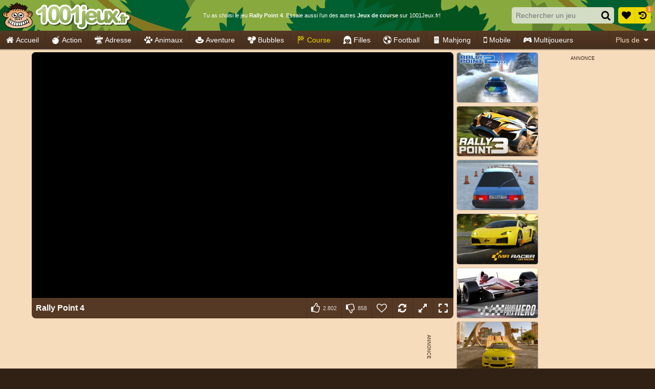

--- FILE ---
content_type: image/svg+xml
request_url: https://ccf.admeen.org/32/fp/60c1d1824a8da83e30132747cbfff0f4/images/controls/arrows.svg
body_size: 17
content:
<svg xmlns="http://www.w3.org/2000/svg" viewBox="0 0 74 49"><rect x="50" y="25" width="24" height="24" rx="5.3" transform="rotate(90 62 37)" fill="#d3dcc4"/><rect x="50.96" y="25.96" width="22.08" height="22.08" rx="4.3" fill="#fff"/><path d="M64.88 40L68 37l-3.12-3v2.44H56v1.12h8.88V40z"/><rect x="25" y="25" width="24" height="24" rx="5.3" transform="rotate(90 37 37)" fill="#d3dcc4"/><rect x="25.96" y="25.96" width="22.08" height="22.08" rx="4.3" fill="#fff"/><path d="M34 39.88L37 43l3-3.12h-2.44V31h-1.12v8.88H34z"/><rect y="25" width="24" height="24" rx="5.3" transform="rotate(90 12 37)" fill="#d3dcc4"/><rect x=".96" y="25.96" width="22.08" height="22.08" rx="4.3" fill="#fff"/><path d="M9.12 34L6 37l3.12 3v-2.44H18v-1.12H9.12V34z"/><rect x="25" width="24" height="24" rx="5.3" transform="rotate(90 37 12)" fill="#d3dcc4"/><rect x="25.96" y=".96" width="22.08" height="22.08" rx="4.3" fill="#fff"/><path d="M40 9.12L37 6l-3 3.12h2.44V18h1.12V9.12H40z"/></svg>

--- FILE ---
content_type: image/svg+xml
request_url: https://ccf.admeen.org/32/fp/60c1d1824a8da83e30132747cbfff0f4/images/controls/wasd.svg
body_size: 507
content:
<svg xmlns="http://www.w3.org/2000/svg" viewBox="0 0 74 49"><rect x="50" y="25" width="24" height="24" rx="5.3" transform="rotate(90 62 37)" fill="#d3dcc4"/><rect x="50.96" y="25.96" width="22.08" height="22.08" rx="4.3" fill="#fff"/><path d="M65.25 36.9a4.18 4.18 0 01-.42 1.9 3.31 3.31 0 01-1.15 1.32 3.41 3.41 0 01-1.18.49 7.92 7.92 0 01-1.53.13H59.2v-7.68H61a6.83 6.83 0 011.69.16 3.5 3.5 0 011 .45A3.22 3.22 0 0164.84 35a4.26 4.26 0 01.41 1.9zm-1.06 0a3.44 3.44 0 00-.3-1.51 2.13 2.13 0 00-.87-1 2.76 2.76 0 00-.87-.36 5.27 5.27 0 00-1.15-.1h-.78v5.93H61a6 6 0 001.19-.11 2.58 2.58 0 00.93-.4 2.21 2.21 0 00.8-1 3.66 3.66 0 00.27-1.46z"/><rect x="25" y="25" width="24" height="24" rx="5.3" transform="rotate(90 37 37)" fill="#d3dcc4"/><rect x="25.96" y="25.96" width="22.08" height="22.08" rx="4.3" fill="#fff"/><path d="M37 40.87a4.89 4.89 0 01-1.42-.17 7.17 7.17 0 01-1.1-.42V39h.07a3.7 3.7 0 001.14.73 3.16 3.16 0 001.21.27 2 2 0 001.28-.35 1.16 1.16 0 00.44-.93 1.18 1.18 0 00-.23-.75 1.4 1.4 0 00-.72-.43l-.67-.18-.74-.18a3.49 3.49 0 01-.71-.26 2.11 2.11 0 01-.55-.42 1.79 1.79 0 01-.37-.59 2.42 2.42 0 01-.13-.79 2 2 0 01.73-1.57 2.72 2.72 0 011.86-.63 5.28 5.28 0 011.21.13 5 5 0 011.07.36v1.23h-.07a3.16 3.16 0 00-.94-.59 2.9 2.9 0 00-1.2-.25 1.87 1.87 0 00-1.15.33 1.06 1.06 0 00-.44.88 1.17 1.17 0 00.26.78 1.51 1.51 0 00.75.42l.79.2c.32.07.58.14.78.2a2.2 2.2 0 011.16.73 1.94 1.94 0 01.37 1.21 2.36 2.36 0 01-.18.89 2.2 2.2 0 01-.52.74 2.67 2.67 0 01-.84.51 3.25 3.25 0 01-1.14.18z"/><rect y="25" width="24" height="24" rx="5.3" transform="rotate(90 12 37)" fill="#d3dcc4"/><rect x=".96" y="25.96" width="22.08" height="22.08" rx="4.3" fill="#fff"/><path d="M8.78 40.74l2.59-7.68h1.26l2.59 7.68h-1.08l-.7-2.15h-2.93l-.7 2.15zm4.38-3L12 34.1l-1.18 3.62z"/><rect x="25" width="24" height="24" rx="5.3" transform="rotate(90 37 12)" fill="#d3dcc4"/><rect x="25.96" y=".96" width="22.08" height="22.08" rx="4.3" fill="#fff"/><path d="M41.63 8.06l-1.93 7.68h-1.15L37 9.36l-1.53 6.38h-1.13l-2-7.68h1.05L35 14.44l1.5-6.38h1l1.55 6.44 1.54-6.44z"/></svg>

--- FILE ---
content_type: image/svg+xml
request_url: https://ccf.admeen.org/32/fp/60c1d1824a8da83e30132747cbfff0f4/images/hbg4.svg
body_size: -107
content:
<svg xmlns="http://www.w3.org/2000/svg" viewBox="0 0 900 60"><path d="M846.15 0h-256.3l-3.6 17.43 31.18-14.84-1.68 13.94 30.5-8.49-43.35 46.4 54.74-19.25L646.19 60h5.22l24.33-24.81L668.42 60h4.54l20.21-35.03L701.53 60h124.31zM568.31 21.01L581.16 0h-17.33z" fill="#04531e"/></svg>

--- FILE ---
content_type: application/javascript
request_url: https://ccf.admeen.org/32/fp/60c1d1824a8da83e30132747cbfff0f4/js/defer.min.js
body_size: 82
content:
(function(){function b(c){var a=document.createElement("link");a.rel="stylesheet";a.type="text/css";a.href=c;document.getElementsByTagName("head")[0].appendChild(a)}var d=admDl&&admDl[0]&&admDl[0].tmpl?admDl[0].tmpl:"3rdgen",e="https://ccf.admeen.org/32/fp/60c1d1824a8da83e30132747cbfff0f4/js/page/"+(admDl&&admDl[0]&&admDl[0].js?admDl[0].js:"other")+".min.js";admDl&&admDl[0]&&admDl[0].kp&&admDl[0].kp||("3rdgen"===d&&("string"!==typeof document.createElement("div").style.flex?b("https://ccf.admeen.org/32/fp/60c1d1824a8da83e30132747cbfff0f4/css/noflex.min.css"):
"string"!==typeof document.createElement("div").style.grid&&b("https://ccf.admeen.org/32/fp/60c1d1824a8da83e30132747cbfff0f4/css/nogrid.min.css")),admLoadJs("https://ccf.admeen.org/32/fp/60c1d1824a8da83e30132747cbfff0f4/js/ads/adasync.min.js"));admLoadJs(e)})();


--- FILE ---
content_type: application/javascript
request_url: https://ccf.admeen.org/32/fp/60c1d1824a8da83e30132747cbfff0f4/js/page/game.min.js
body_size: 75104
content:
/*! jQuery v3.7.1 | (c) OpenJS Foundation and other contributors | jquery.org/license */
!function(e,t){"use strict";"object"==typeof module&&"object"==typeof module.exports?module.exports=e.document?t(e,!0):function(e){if(!e.document)throw new Error("jQuery requires a window with a document");return t(e)}:t(e)}("undefined"!=typeof window?window:this,function(ie,e){"use strict";var oe=[],r=Object.getPrototypeOf,ae=oe.slice,g=oe.flat?function(e){return oe.flat.call(e)}:function(e){return oe.concat.apply([],e)},s=oe.push,se=oe.indexOf,n={},i=n.toString,ue=n.hasOwnProperty,o=ue.toString,a=o.call(Object),le={},v=function(e){return"function"==typeof e&&"number"!=typeof e.nodeType&&"function"!=typeof e.item},y=function(e){return null!=e&&e===e.window},C=ie.document,u={type:!0,src:!0,nonce:!0,noModule:!0};function m(e,t,n){var r,i,o=(n=n||C).createElement("script");if(o.text=e,t)for(r in u)(i=t[r]||t.getAttribute&&t.getAttribute(r))&&o.setAttribute(r,i);n.head.appendChild(o).parentNode.removeChild(o)}function x(e){return null==e?e+"":"object"==typeof e||"function"==typeof e?n[i.call(e)]||"object":typeof e}var t="3.7.1",l=/HTML$/i,ce=function(e,t){return new ce.fn.init(e,t)};function c(e){var t=!!e&&"length"in e&&e.length,n=x(e);return!v(e)&&!y(e)&&("array"===n||0===t||"number"==typeof t&&0<t&&t-1 in e)}function fe(e,t){return e.nodeName&&e.nodeName.toLowerCase()===t.toLowerCase()}ce.fn=ce.prototype={jquery:t,constructor:ce,length:0,toArray:function(){return ae.call(this)},get:function(e){return null==e?ae.call(this):e<0?this[e+this.length]:this[e]},pushStack:function(e){var t=ce.merge(this.constructor(),e);return t.prevObject=this,t},each:function(e){return ce.each(this,e)},map:function(n){return this.pushStack(ce.map(this,function(e,t){return n.call(e,t,e)}))},slice:function(){return this.pushStack(ae.apply(this,arguments))},first:function(){return this.eq(0)},last:function(){return this.eq(-1)},even:function(){return this.pushStack(ce.grep(this,function(e,t){return(t+1)%2}))},odd:function(){return this.pushStack(ce.grep(this,function(e,t){return t%2}))},eq:function(e){var t=this.length,n=+e+(e<0?t:0);return this.pushStack(0<=n&&n<t?[this[n]]:[])},end:function(){return this.prevObject||this.constructor()},push:s,sort:oe.sort,splice:oe.splice},ce.extend=ce.fn.extend=function(){var e,t,n,r,i,o,a=arguments[0]||{},s=1,u=arguments.length,l=!1;for("boolean"==typeof a&&(l=a,a=arguments[s]||{},s++),"object"==typeof a||v(a)||(a={}),s===u&&(a=this,s--);s<u;s++)if(null!=(e=arguments[s]))for(t in e)r=e[t],"__proto__"!==t&&a!==r&&(l&&r&&(ce.isPlainObject(r)||(i=Array.isArray(r)))?(n=a[t],o=i&&!Array.isArray(n)?[]:i||ce.isPlainObject(n)?n:{},i=!1,a[t]=ce.extend(l,o,r)):void 0!==r&&(a[t]=r));return a},ce.extend({expando:"jQuery"+(t+Math.random()).replace(/\D/g,""),isReady:!0,error:function(e){throw new Error(e)},noop:function(){},isPlainObject:function(e){var t,n;return!(!e||"[object Object]"!==i.call(e))&&(!(t=r(e))||"function"==typeof(n=ue.call(t,"constructor")&&t.constructor)&&o.call(n)===a)},isEmptyObject:function(e){var t;for(t in e)return!1;return!0},globalEval:function(e,t,n){m(e,{nonce:t&&t.nonce},n)},each:function(e,t){var n,r=0;if(c(e)){for(n=e.length;r<n;r++)if(!1===t.call(e[r],r,e[r]))break}else for(r in e)if(!1===t.call(e[r],r,e[r]))break;return e},text:function(e){var t,n="",r=0,i=e.nodeType;if(!i)while(t=e[r++])n+=ce.text(t);return 1===i||11===i?e.textContent:9===i?e.documentElement.textContent:3===i||4===i?e.nodeValue:n},makeArray:function(e,t){var n=t||[];return null!=e&&(c(Object(e))?ce.merge(n,"string"==typeof e?[e]:e):s.call(n,e)),n},inArray:function(e,t,n){return null==t?-1:se.call(t,e,n)},isXMLDoc:function(e){var t=e&&e.namespaceURI,n=e&&(e.ownerDocument||e).documentElement;return!l.test(t||n&&n.nodeName||"HTML")},merge:function(e,t){for(var n=+t.length,r=0,i=e.length;r<n;r++)e[i++]=t[r];return e.length=i,e},grep:function(e,t,n){for(var r=[],i=0,o=e.length,a=!n;i<o;i++)!t(e[i],i)!==a&&r.push(e[i]);return r},map:function(e,t,n){var r,i,o=0,a=[];if(c(e))for(r=e.length;o<r;o++)null!=(i=t(e[o],o,n))&&a.push(i);else for(o in e)null!=(i=t(e[o],o,n))&&a.push(i);return g(a)},guid:1,support:le}),"function"==typeof Symbol&&(ce.fn[Symbol.iterator]=oe[Symbol.iterator]),ce.each("Boolean Number String Function Array Date RegExp Object Error Symbol".split(" "),function(e,t){n["[object "+t+"]"]=t.toLowerCase()});var pe=oe.pop,de=oe.sort,he=oe.splice,ge="[\\x20\\t\\r\\n\\f]",ve=new RegExp("^"+ge+"+|((?:^|[^\\\\])(?:\\\\.)*)"+ge+"+$","g");ce.contains=function(e,t){var n=t&&t.parentNode;return e===n||!(!n||1!==n.nodeType||!(e.contains?e.contains(n):e.compareDocumentPosition&&16&e.compareDocumentPosition(n)))};var f=/([\0-\x1f\x7f]|^-?\d)|^-$|[^\x80-\uFFFF\w-]/g;function p(e,t){return t?"\0"===e?"\ufffd":e.slice(0,-1)+"\\"+e.charCodeAt(e.length-1).toString(16)+" ":"\\"+e}ce.escapeSelector=function(e){return(e+"").replace(f,p)};var ye=C,me=s;!function(){var e,b,w,o,a,T,r,C,d,i,k=me,S=ce.expando,E=0,n=0,s=W(),c=W(),u=W(),h=W(),l=function(e,t){return e===t&&(a=!0),0},f="checked|selected|async|autofocus|autoplay|controls|defer|disabled|hidden|ismap|loop|multiple|open|readonly|required|scoped",t="(?:\\\\[\\da-fA-F]{1,6}"+ge+"?|\\\\[^\\r\\n\\f]|[\\w-]|[^\0-\\x7f])+",p="\\["+ge+"*("+t+")(?:"+ge+"*([*^$|!~]?=)"+ge+"*(?:'((?:\\\\.|[^\\\\'])*)'|\"((?:\\\\.|[^\\\\\"])*)\"|("+t+"))|)"+ge+"*\\]",g=":("+t+")(?:\\((('((?:\\\\.|[^\\\\'])*)'|\"((?:\\\\.|[^\\\\\"])*)\")|((?:\\\\.|[^\\\\()[\\]]|"+p+")*)|.*)\\)|)",v=new RegExp(ge+"+","g"),y=new RegExp("^"+ge+"*,"+ge+"*"),m=new RegExp("^"+ge+"*([>+~]|"+ge+")"+ge+"*"),x=new RegExp(ge+"|>"),j=new RegExp(g),A=new RegExp("^"+t+"$"),D={ID:new RegExp("^#("+t+")"),CLASS:new RegExp("^\\.("+t+")"),TAG:new RegExp("^("+t+"|[*])"),ATTR:new RegExp("^"+p),PSEUDO:new RegExp("^"+g),CHILD:new RegExp("^:(only|first|last|nth|nth-last)-(child|of-type)(?:\\("+ge+"*(even|odd|(([+-]|)(\\d*)n|)"+ge+"*(?:([+-]|)"+ge+"*(\\d+)|))"+ge+"*\\)|)","i"),bool:new RegExp("^(?:"+f+")$","i"),needsContext:new RegExp("^"+ge+"*[>+~]|:(even|odd|eq|gt|lt|nth|first|last)(?:\\("+ge+"*((?:-\\d)?\\d*)"+ge+"*\\)|)(?=[^-]|$)","i")},N=/^(?:input|select|textarea|button)$/i,q=/^h\d$/i,L=/^(?:#([\w-]+)|(\w+)|\.([\w-]+))$/,H=/[+~]/,O=new RegExp("\\\\[\\da-fA-F]{1,6}"+ge+"?|\\\\([^\\r\\n\\f])","g"),P=function(e,t){var n="0x"+e.slice(1)-65536;return t||(n<0?String.fromCharCode(n+65536):String.fromCharCode(n>>10|55296,1023&n|56320))},M=function(){V()},R=J(function(e){return!0===e.disabled&&fe(e,"fieldset")},{dir:"parentNode",next:"legend"});try{k.apply(oe=ae.call(ye.childNodes),ye.childNodes),oe[ye.childNodes.length].nodeType}catch(e){k={apply:function(e,t){me.apply(e,ae.call(t))},call:function(e){me.apply(e,ae.call(arguments,1))}}}function I(t,e,n,r){var i,o,a,s,u,l,c,f=e&&e.ownerDocument,p=e?e.nodeType:9;if(n=n||[],"string"!=typeof t||!t||1!==p&&9!==p&&11!==p)return n;if(!r&&(V(e),e=e||T,C)){if(11!==p&&(u=L.exec(t)))if(i=u[1]){if(9===p){if(!(a=e.getElementById(i)))return n;if(a.id===i)return k.call(n,a),n}else if(f&&(a=f.getElementById(i))&&I.contains(e,a)&&a.id===i)return k.call(n,a),n}else{if(u[2])return k.apply(n,e.getElementsByTagName(t)),n;if((i=u[3])&&e.getElementsByClassName)return k.apply(n,e.getElementsByClassName(i)),n}if(!(h[t+" "]||d&&d.test(t))){if(c=t,f=e,1===p&&(x.test(t)||m.test(t))){(f=H.test(t)&&U(e.parentNode)||e)==e&&le.scope||((s=e.getAttribute("id"))?s=ce.escapeSelector(s):e.setAttribute("id",s=S)),o=(l=Y(t)).length;while(o--)l[o]=(s?"#"+s:":scope")+" "+Q(l[o]);c=l.join(",")}try{return k.apply(n,f.querySelectorAll(c)),n}catch(e){h(t,!0)}finally{s===S&&e.removeAttribute("id")}}}return re(t.replace(ve,"$1"),e,n,r)}function W(){var r=[];return function e(t,n){return r.push(t+" ")>b.cacheLength&&delete e[r.shift()],e[t+" "]=n}}function F(e){return e[S]=!0,e}function $(e){var t=T.createElement("fieldset");try{return!!e(t)}catch(e){return!1}finally{t.parentNode&&t.parentNode.removeChild(t),t=null}}function B(t){return function(e){return fe(e,"input")&&e.type===t}}function _(t){return function(e){return(fe(e,"input")||fe(e,"button"))&&e.type===t}}function z(t){return function(e){return"form"in e?e.parentNode&&!1===e.disabled?"label"in e?"label"in e.parentNode?e.parentNode.disabled===t:e.disabled===t:e.isDisabled===t||e.isDisabled!==!t&&R(e)===t:e.disabled===t:"label"in e&&e.disabled===t}}function X(a){return F(function(o){return o=+o,F(function(e,t){var n,r=a([],e.length,o),i=r.length;while(i--)e[n=r[i]]&&(e[n]=!(t[n]=e[n]))})})}function U(e){return e&&"undefined"!=typeof e.getElementsByTagName&&e}function V(e){var t,n=e?e.ownerDocument||e:ye;return n!=T&&9===n.nodeType&&n.documentElement&&(r=(T=n).documentElement,C=!ce.isXMLDoc(T),i=r.matches||r.webkitMatchesSelector||r.msMatchesSelector,r.msMatchesSelector&&ye!=T&&(t=T.defaultView)&&t.top!==t&&t.addEventListener("unload",M),le.getById=$(function(e){return r.appendChild(e).id=ce.expando,!T.getElementsByName||!T.getElementsByName(ce.expando).length}),le.disconnectedMatch=$(function(e){return i.call(e,"*")}),le.scope=$(function(){return T.querySelectorAll(":scope")}),le.cssHas=$(function(){try{return T.querySelector(":has(*,:jqfake)"),!1}catch(e){return!0}}),le.getById?(b.filter.ID=function(e){var t=e.replace(O,P);return function(e){return e.getAttribute("id")===t}},b.find.ID=function(e,t){if("undefined"!=typeof t.getElementById&&C){var n=t.getElementById(e);return n?[n]:[]}}):(b.filter.ID=function(e){var n=e.replace(O,P);return function(e){var t="undefined"!=typeof e.getAttributeNode&&e.getAttributeNode("id");return t&&t.value===n}},b.find.ID=function(e,t){if("undefined"!=typeof t.getElementById&&C){var n,r,i,o=t.getElementById(e);if(o){if((n=o.getAttributeNode("id"))&&n.value===e)return[o];i=t.getElementsByName(e),r=0;while(o=i[r++])if((n=o.getAttributeNode("id"))&&n.value===e)return[o]}return[]}}),b.find.TAG=function(e,t){return"undefined"!=typeof t.getElementsByTagName?t.getElementsByTagName(e):t.querySelectorAll(e)},b.find.CLASS=function(e,t){if("undefined"!=typeof t.getElementsByClassName&&C)return t.getElementsByClassName(e)},d=[],$(function(e){var t;r.appendChild(e).innerHTML="<a id='"+S+"' href='' disabled='disabled'></a><select id='"+S+"-\r\\' disabled='disabled'><option selected=''></option></select>",e.querySelectorAll("[selected]").length||d.push("\\["+ge+"*(?:value|"+f+")"),e.querySelectorAll("[id~="+S+"-]").length||d.push("~="),e.querySelectorAll("a#"+S+"+*").length||d.push(".#.+[+~]"),e.querySelectorAll(":checked").length||d.push(":checked"),(t=T.createElement("input")).setAttribute("type","hidden"),e.appendChild(t).setAttribute("name","D"),r.appendChild(e).disabled=!0,2!==e.querySelectorAll(":disabled").length&&d.push(":enabled",":disabled"),(t=T.createElement("input")).setAttribute("name",""),e.appendChild(t),e.querySelectorAll("[name='']").length||d.push("\\["+ge+"*name"+ge+"*="+ge+"*(?:''|\"\")")}),le.cssHas||d.push(":has"),d=d.length&&new RegExp(d.join("|")),l=function(e,t){if(e===t)return a=!0,0;var n=!e.compareDocumentPosition-!t.compareDocumentPosition;return n||(1&(n=(e.ownerDocument||e)==(t.ownerDocument||t)?e.compareDocumentPosition(t):1)||!le.sortDetached&&t.compareDocumentPosition(e)===n?e===T||e.ownerDocument==ye&&I.contains(ye,e)?-1:t===T||t.ownerDocument==ye&&I.contains(ye,t)?1:o?se.call(o,e)-se.call(o,t):0:4&n?-1:1)}),T}for(e in I.matches=function(e,t){return I(e,null,null,t)},I.matchesSelector=function(e,t){if(V(e),C&&!h[t+" "]&&(!d||!d.test(t)))try{var n=i.call(e,t);if(n||le.disconnectedMatch||e.document&&11!==e.document.nodeType)return n}catch(e){h(t,!0)}return 0<I(t,T,null,[e]).length},I.contains=function(e,t){return(e.ownerDocument||e)!=T&&V(e),ce.contains(e,t)},I.attr=function(e,t){(e.ownerDocument||e)!=T&&V(e);var n=b.attrHandle[t.toLowerCase()],r=n&&ue.call(b.attrHandle,t.toLowerCase())?n(e,t,!C):void 0;return void 0!==r?r:e.getAttribute(t)},I.error=function(e){throw new Error("Syntax error, unrecognized expression: "+e)},ce.uniqueSort=function(e){var t,n=[],r=0,i=0;if(a=!le.sortStable,o=!le.sortStable&&ae.call(e,0),de.call(e,l),a){while(t=e[i++])t===e[i]&&(r=n.push(i));while(r--)he.call(e,n[r],1)}return o=null,e},ce.fn.uniqueSort=function(){return this.pushStack(ce.uniqueSort(ae.apply(this)))},(b=ce.expr={cacheLength:50,createPseudo:F,match:D,attrHandle:{},find:{},relative:{">":{dir:"parentNode",first:!0}," ":{dir:"parentNode"},"+":{dir:"previousSibling",first:!0},"~":{dir:"previousSibling"}},preFilter:{ATTR:function(e){return e[1]=e[1].replace(O,P),e[3]=(e[3]||e[4]||e[5]||"").replace(O,P),"~="===e[2]&&(e[3]=" "+e[3]+" "),e.slice(0,4)},CHILD:function(e){return e[1]=e[1].toLowerCase(),"nth"===e[1].slice(0,3)?(e[3]||I.error(e[0]),e[4]=+(e[4]?e[5]+(e[6]||1):2*("even"===e[3]||"odd"===e[3])),e[5]=+(e[7]+e[8]||"odd"===e[3])):e[3]&&I.error(e[0]),e},PSEUDO:function(e){var t,n=!e[6]&&e[2];return D.CHILD.test(e[0])?null:(e[3]?e[2]=e[4]||e[5]||"":n&&j.test(n)&&(t=Y(n,!0))&&(t=n.indexOf(")",n.length-t)-n.length)&&(e[0]=e[0].slice(0,t),e[2]=n.slice(0,t)),e.slice(0,3))}},filter:{TAG:function(e){var t=e.replace(O,P).toLowerCase();return"*"===e?function(){return!0}:function(e){return fe(e,t)}},CLASS:function(e){var t=s[e+" "];return t||(t=new RegExp("(^|"+ge+")"+e+"("+ge+"|$)"))&&s(e,function(e){return t.test("string"==typeof e.className&&e.className||"undefined"!=typeof e.getAttribute&&e.getAttribute("class")||"")})},ATTR:function(n,r,i){return function(e){var t=I.attr(e,n);return null==t?"!="===r:!r||(t+="","="===r?t===i:"!="===r?t!==i:"^="===r?i&&0===t.indexOf(i):"*="===r?i&&-1<t.indexOf(i):"$="===r?i&&t.slice(-i.length)===i:"~="===r?-1<(" "+t.replace(v," ")+" ").indexOf(i):"|="===r&&(t===i||t.slice(0,i.length+1)===i+"-"))}},CHILD:function(d,e,t,h,g){var v="nth"!==d.slice(0,3),y="last"!==d.slice(-4),m="of-type"===e;return 1===h&&0===g?function(e){return!!e.parentNode}:function(e,t,n){var r,i,o,a,s,u=v!==y?"nextSibling":"previousSibling",l=e.parentNode,c=m&&e.nodeName.toLowerCase(),f=!n&&!m,p=!1;if(l){if(v){while(u){o=e;while(o=o[u])if(m?fe(o,c):1===o.nodeType)return!1;s=u="only"===d&&!s&&"nextSibling"}return!0}if(s=[y?l.firstChild:l.lastChild],y&&f){p=(a=(r=(i=l[S]||(l[S]={}))[d]||[])[0]===E&&r[1])&&r[2],o=a&&l.childNodes[a];while(o=++a&&o&&o[u]||(p=a=0)||s.pop())if(1===o.nodeType&&++p&&o===e){i[d]=[E,a,p];break}}else if(f&&(p=a=(r=(i=e[S]||(e[S]={}))[d]||[])[0]===E&&r[1]),!1===p)while(o=++a&&o&&o[u]||(p=a=0)||s.pop())if((m?fe(o,c):1===o.nodeType)&&++p&&(f&&((i=o[S]||(o[S]={}))[d]=[E,p]),o===e))break;return(p-=g)===h||p%h==0&&0<=p/h}}},PSEUDO:function(e,o){var t,a=b.pseudos[e]||b.setFilters[e.toLowerCase()]||I.error("unsupported pseudo: "+e);return a[S]?a(o):1<a.length?(t=[e,e,"",o],b.setFilters.hasOwnProperty(e.toLowerCase())?F(function(e,t){var n,r=a(e,o),i=r.length;while(i--)e[n=se.call(e,r[i])]=!(t[n]=r[i])}):function(e){return a(e,0,t)}):a}},pseudos:{not:F(function(e){var r=[],i=[],s=ne(e.replace(ve,"$1"));return s[S]?F(function(e,t,n,r){var i,o=s(e,null,r,[]),a=e.length;while(a--)(i=o[a])&&(e[a]=!(t[a]=i))}):function(e,t,n){return r[0]=e,s(r,null,n,i),r[0]=null,!i.pop()}}),has:F(function(t){return function(e){return 0<I(t,e).length}}),contains:F(function(t){return t=t.replace(O,P),function(e){return-1<(e.textContent||ce.text(e)).indexOf(t)}}),lang:F(function(n){return A.test(n||"")||I.error("unsupported lang: "+n),n=n.replace(O,P).toLowerCase(),function(e){var t;do{if(t=C?e.lang:e.getAttribute("xml:lang")||e.getAttribute("lang"))return(t=t.toLowerCase())===n||0===t.indexOf(n+"-")}while((e=e.parentNode)&&1===e.nodeType);return!1}}),target:function(e){var t=ie.location&&ie.location.hash;return t&&t.slice(1)===e.id},root:function(e){return e===r},focus:function(e){return e===function(){try{return T.activeElement}catch(e){}}()&&T.hasFocus()&&!!(e.type||e.href||~e.tabIndex)},enabled:z(!1),disabled:z(!0),checked:function(e){return fe(e,"input")&&!!e.checked||fe(e,"option")&&!!e.selected},selected:function(e){return e.parentNode&&e.parentNode.selectedIndex,!0===e.selected},empty:function(e){for(e=e.firstChild;e;e=e.nextSibling)if(e.nodeType<6)return!1;return!0},parent:function(e){return!b.pseudos.empty(e)},header:function(e){return q.test(e.nodeName)},input:function(e){return N.test(e.nodeName)},button:function(e){return fe(e,"input")&&"button"===e.type||fe(e,"button")},text:function(e){var t;return fe(e,"input")&&"text"===e.type&&(null==(t=e.getAttribute("type"))||"text"===t.toLowerCase())},first:X(function(){return[0]}),last:X(function(e,t){return[t-1]}),eq:X(function(e,t,n){return[n<0?n+t:n]}),even:X(function(e,t){for(var n=0;n<t;n+=2)e.push(n);return e}),odd:X(function(e,t){for(var n=1;n<t;n+=2)e.push(n);return e}),lt:X(function(e,t,n){var r;for(r=n<0?n+t:t<n?t:n;0<=--r;)e.push(r);return e}),gt:X(function(e,t,n){for(var r=n<0?n+t:n;++r<t;)e.push(r);return e})}}).pseudos.nth=b.pseudos.eq,{radio:!0,checkbox:!0,file:!0,password:!0,image:!0})b.pseudos[e]=B(e);for(e in{submit:!0,reset:!0})b.pseudos[e]=_(e);function G(){}function Y(e,t){var n,r,i,o,a,s,u,l=c[e+" "];if(l)return t?0:l.slice(0);a=e,s=[],u=b.preFilter;while(a){for(o in n&&!(r=y.exec(a))||(r&&(a=a.slice(r[0].length)||a),s.push(i=[])),n=!1,(r=m.exec(a))&&(n=r.shift(),i.push({value:n,type:r[0].replace(ve," ")}),a=a.slice(n.length)),b.filter)!(r=D[o].exec(a))||u[o]&&!(r=u[o](r))||(n=r.shift(),i.push({value:n,type:o,matches:r}),a=a.slice(n.length));if(!n)break}return t?a.length:a?I.error(e):c(e,s).slice(0)}function Q(e){for(var t=0,n=e.length,r="";t<n;t++)r+=e[t].value;return r}function J(a,e,t){var s=e.dir,u=e.next,l=u||s,c=t&&"parentNode"===l,f=n++;return e.first?function(e,t,n){while(e=e[s])if(1===e.nodeType||c)return a(e,t,n);return!1}:function(e,t,n){var r,i,o=[E,f];if(n){while(e=e[s])if((1===e.nodeType||c)&&a(e,t,n))return!0}else while(e=e[s])if(1===e.nodeType||c)if(i=e[S]||(e[S]={}),u&&fe(e,u))e=e[s]||e;else{if((r=i[l])&&r[0]===E&&r[1]===f)return o[2]=r[2];if((i[l]=o)[2]=a(e,t,n))return!0}return!1}}function K(i){return 1<i.length?function(e,t,n){var r=i.length;while(r--)if(!i[r](e,t,n))return!1;return!0}:i[0]}function Z(e,t,n,r,i){for(var o,a=[],s=0,u=e.length,l=null!=t;s<u;s++)(o=e[s])&&(n&&!n(o,r,i)||(a.push(o),l&&t.push(s)));return a}function ee(d,h,g,v,y,e){return v&&!v[S]&&(v=ee(v)),y&&!y[S]&&(y=ee(y,e)),F(function(e,t,n,r){var i,o,a,s,u=[],l=[],c=t.length,f=e||function(e,t,n){for(var r=0,i=t.length;r<i;r++)I(e,t[r],n);return n}(h||"*",n.nodeType?[n]:n,[]),p=!d||!e&&h?f:Z(f,u,d,n,r);if(g?g(p,s=y||(e?d:c||v)?[]:t,n,r):s=p,v){i=Z(s,l),v(i,[],n,r),o=i.length;while(o--)(a=i[o])&&(s[l[o]]=!(p[l[o]]=a))}if(e){if(y||d){if(y){i=[],o=s.length;while(o--)(a=s[o])&&i.push(p[o]=a);y(null,s=[],i,r)}o=s.length;while(o--)(a=s[o])&&-1<(i=y?se.call(e,a):u[o])&&(e[i]=!(t[i]=a))}}else s=Z(s===t?s.splice(c,s.length):s),y?y(null,t,s,r):k.apply(t,s)})}function te(e){for(var i,t,n,r=e.length,o=b.relative[e[0].type],a=o||b.relative[" "],s=o?1:0,u=J(function(e){return e===i},a,!0),l=J(function(e){return-1<se.call(i,e)},a,!0),c=[function(e,t,n){var r=!o&&(n||t!=w)||((i=t).nodeType?u(e,t,n):l(e,t,n));return i=null,r}];s<r;s++)if(t=b.relative[e[s].type])c=[J(K(c),t)];else{if((t=b.filter[e[s].type].apply(null,e[s].matches))[S]){for(n=++s;n<r;n++)if(b.relative[e[n].type])break;return ee(1<s&&K(c),1<s&&Q(e.slice(0,s-1).concat({value:" "===e[s-2].type?"*":""})).replace(ve,"$1"),t,s<n&&te(e.slice(s,n)),n<r&&te(e=e.slice(n)),n<r&&Q(e))}c.push(t)}return K(c)}function ne(e,t){var n,v,y,m,x,r,i=[],o=[],a=u[e+" "];if(!a){t||(t=Y(e)),n=t.length;while(n--)(a=te(t[n]))[S]?i.push(a):o.push(a);(a=u(e,(v=o,m=0<(y=i).length,x=0<v.length,r=function(e,t,n,r,i){var o,a,s,u=0,l="0",c=e&&[],f=[],p=w,d=e||x&&b.find.TAG("*",i),h=E+=null==p?1:Math.random()||.1,g=d.length;for(i&&(w=t==T||t||i);l!==g&&null!=(o=d[l]);l++){if(x&&o){a=0,t||o.ownerDocument==T||(V(o),n=!C);while(s=v[a++])if(s(o,t||T,n)){k.call(r,o);break}i&&(E=h)}m&&((o=!s&&o)&&u--,e&&c.push(o))}if(u+=l,m&&l!==u){a=0;while(s=y[a++])s(c,f,t,n);if(e){if(0<u)while(l--)c[l]||f[l]||(f[l]=pe.call(r));f=Z(f)}k.apply(r,f),i&&!e&&0<f.length&&1<u+y.length&&ce.uniqueSort(r)}return i&&(E=h,w=p),c},m?F(r):r))).selector=e}return a}function re(e,t,n,r){var i,o,a,s,u,l="function"==typeof e&&e,c=!r&&Y(e=l.selector||e);if(n=n||[],1===c.length){if(2<(o=c[0]=c[0].slice(0)).length&&"ID"===(a=o[0]).type&&9===t.nodeType&&C&&b.relative[o[1].type]){if(!(t=(b.find.ID(a.matches[0].replace(O,P),t)||[])[0]))return n;l&&(t=t.parentNode),e=e.slice(o.shift().value.length)}i=D.needsContext.test(e)?0:o.length;while(i--){if(a=o[i],b.relative[s=a.type])break;if((u=b.find[s])&&(r=u(a.matches[0].replace(O,P),H.test(o[0].type)&&U(t.parentNode)||t))){if(o.splice(i,1),!(e=r.length&&Q(o)))return k.apply(n,r),n;break}}}return(l||ne(e,c))(r,t,!C,n,!t||H.test(e)&&U(t.parentNode)||t),n}G.prototype=b.filters=b.pseudos,b.setFilters=new G,le.sortStable=S.split("").sort(l).join("")===S,V(),le.sortDetached=$(function(e){return 1&e.compareDocumentPosition(T.createElement("fieldset"))}),ce.find=I,ce.expr[":"]=ce.expr.pseudos,ce.unique=ce.uniqueSort,I.compile=ne,I.select=re,I.setDocument=V,I.tokenize=Y,I.escape=ce.escapeSelector,I.getText=ce.text,I.isXML=ce.isXMLDoc,I.selectors=ce.expr,I.support=ce.support,I.uniqueSort=ce.uniqueSort}();var d=function(e,t,n){var r=[],i=void 0!==n;while((e=e[t])&&9!==e.nodeType)if(1===e.nodeType){if(i&&ce(e).is(n))break;r.push(e)}return r},h=function(e,t){for(var n=[];e;e=e.nextSibling)1===e.nodeType&&e!==t&&n.push(e);return n},b=ce.expr.match.needsContext,w=/^<([a-z][^\/\0>:\x20\t\r\n\f]*)[\x20\t\r\n\f]*\/?>(?:<\/\1>|)$/i;function T(e,n,r){return v(n)?ce.grep(e,function(e,t){return!!n.call(e,t,e)!==r}):n.nodeType?ce.grep(e,function(e){return e===n!==r}):"string"!=typeof n?ce.grep(e,function(e){return-1<se.call(n,e)!==r}):ce.filter(n,e,r)}ce.filter=function(e,t,n){var r=t[0];return n&&(e=":not("+e+")"),1===t.length&&1===r.nodeType?ce.find.matchesSelector(r,e)?[r]:[]:ce.find.matches(e,ce.grep(t,function(e){return 1===e.nodeType}))},ce.fn.extend({find:function(e){var t,n,r=this.length,i=this;if("string"!=typeof e)return this.pushStack(ce(e).filter(function(){for(t=0;t<r;t++)if(ce.contains(i[t],this))return!0}));for(n=this.pushStack([]),t=0;t<r;t++)ce.find(e,i[t],n);return 1<r?ce.uniqueSort(n):n},filter:function(e){return this.pushStack(T(this,e||[],!1))},not:function(e){return this.pushStack(T(this,e||[],!0))},is:function(e){return!!T(this,"string"==typeof e&&b.test(e)?ce(e):e||[],!1).length}});var k,S=/^(?:\s*(<[\w\W]+>)[^>]*|#([\w-]+))$/;(ce.fn.init=function(e,t,n){var r,i;if(!e)return this;if(n=n||k,"string"==typeof e){if(!(r="<"===e[0]&&">"===e[e.length-1]&&3<=e.length?[null,e,null]:S.exec(e))||!r[1]&&t)return!t||t.jquery?(t||n).find(e):this.constructor(t).find(e);if(r[1]){if(t=t instanceof ce?t[0]:t,ce.merge(this,ce.parseHTML(r[1],t&&t.nodeType?t.ownerDocument||t:C,!0)),w.test(r[1])&&ce.isPlainObject(t))for(r in t)v(this[r])?this[r](t[r]):this.attr(r,t[r]);return this}return(i=C.getElementById(r[2]))&&(this[0]=i,this.length=1),this}return e.nodeType?(this[0]=e,this.length=1,this):v(e)?void 0!==n.ready?n.ready(e):e(ce):ce.makeArray(e,this)}).prototype=ce.fn,k=ce(C);var E=/^(?:parents|prev(?:Until|All))/,j={children:!0,contents:!0,next:!0,prev:!0};function A(e,t){while((e=e[t])&&1!==e.nodeType);return e}ce.fn.extend({has:function(e){var t=ce(e,this),n=t.length;return this.filter(function(){for(var e=0;e<n;e++)if(ce.contains(this,t[e]))return!0})},closest:function(e,t){var n,r=0,i=this.length,o=[],a="string"!=typeof e&&ce(e);if(!b.test(e))for(;r<i;r++)for(n=this[r];n&&n!==t;n=n.parentNode)if(n.nodeType<11&&(a?-1<a.index(n):1===n.nodeType&&ce.find.matchesSelector(n,e))){o.push(n);break}return this.pushStack(1<o.length?ce.uniqueSort(o):o)},index:function(e){return e?"string"==typeof e?se.call(ce(e),this[0]):se.call(this,e.jquery?e[0]:e):this[0]&&this[0].parentNode?this.first().prevAll().length:-1},add:function(e,t){return this.pushStack(ce.uniqueSort(ce.merge(this.get(),ce(e,t))))},addBack:function(e){return this.add(null==e?this.prevObject:this.prevObject.filter(e))}}),ce.each({parent:function(e){var t=e.parentNode;return t&&11!==t.nodeType?t:null},parents:function(e){return d(e,"parentNode")},parentsUntil:function(e,t,n){return d(e,"parentNode",n)},next:function(e){return A(e,"nextSibling")},prev:function(e){return A(e,"previousSibling")},nextAll:function(e){return d(e,"nextSibling")},prevAll:function(e){return d(e,"previousSibling")},nextUntil:function(e,t,n){return d(e,"nextSibling",n)},prevUntil:function(e,t,n){return d(e,"previousSibling",n)},siblings:function(e){return h((e.parentNode||{}).firstChild,e)},children:function(e){return h(e.firstChild)},contents:function(e){return null!=e.contentDocument&&r(e.contentDocument)?e.contentDocument:(fe(e,"template")&&(e=e.content||e),ce.merge([],e.childNodes))}},function(r,i){ce.fn[r]=function(e,t){var n=ce.map(this,i,e);return"Until"!==r.slice(-5)&&(t=e),t&&"string"==typeof t&&(n=ce.filter(t,n)),1<this.length&&(j[r]||ce.uniqueSort(n),E.test(r)&&n.reverse()),this.pushStack(n)}});var D=/[^\x20\t\r\n\f]+/g;function N(e){return e}function q(e){throw e}function L(e,t,n,r){var i;try{e&&v(i=e.promise)?i.call(e).done(t).fail(n):e&&v(i=e.then)?i.call(e,t,n):t.apply(void 0,[e].slice(r))}catch(e){n.apply(void 0,[e])}}ce.Callbacks=function(r){var e,n;r="string"==typeof r?(e=r,n={},ce.each(e.match(D)||[],function(e,t){n[t]=!0}),n):ce.extend({},r);var i,t,o,a,s=[],u=[],l=-1,c=function(){for(a=a||r.once,o=i=!0;u.length;l=-1){t=u.shift();while(++l<s.length)!1===s[l].apply(t[0],t[1])&&r.stopOnFalse&&(l=s.length,t=!1)}r.memory||(t=!1),i=!1,a&&(s=t?[]:"")},f={add:function(){return s&&(t&&!i&&(l=s.length-1,u.push(t)),function n(e){ce.each(e,function(e,t){v(t)?r.unique&&f.has(t)||s.push(t):t&&t.length&&"string"!==x(t)&&n(t)})}(arguments),t&&!i&&c()),this},remove:function(){return ce.each(arguments,function(e,t){var n;while(-1<(n=ce.inArray(t,s,n)))s.splice(n,1),n<=l&&l--}),this},has:function(e){return e?-1<ce.inArray(e,s):0<s.length},empty:function(){return s&&(s=[]),this},disable:function(){return a=u=[],s=t="",this},disabled:function(){return!s},lock:function(){return a=u=[],t||i||(s=t=""),this},locked:function(){return!!a},fireWith:function(e,t){return a||(t=[e,(t=t||[]).slice?t.slice():t],u.push(t),i||c()),this},fire:function(){return f.fireWith(this,arguments),this},fired:function(){return!!o}};return f},ce.extend({Deferred:function(e){var o=[["notify","progress",ce.Callbacks("memory"),ce.Callbacks("memory"),2],["resolve","done",ce.Callbacks("once memory"),ce.Callbacks("once memory"),0,"resolved"],["reject","fail",ce.Callbacks("once memory"),ce.Callbacks("once memory"),1,"rejected"]],i="pending",a={state:function(){return i},always:function(){return s.done(arguments).fail(arguments),this},"catch":function(e){return a.then(null,e)},pipe:function(){var i=arguments;return ce.Deferred(function(r){ce.each(o,function(e,t){var n=v(i[t[4]])&&i[t[4]];s[t[1]](function(){var e=n&&n.apply(this,arguments);e&&v(e.promise)?e.promise().progress(r.notify).done(r.resolve).fail(r.reject):r[t[0]+"With"](this,n?[e]:arguments)})}),i=null}).promise()},then:function(t,n,r){var u=0;function l(i,o,a,s){return function(){var n=this,r=arguments,e=function(){var e,t;if(!(i<u)){if((e=a.apply(n,r))===o.promise())throw new TypeError("Thenable self-resolution");t=e&&("object"==typeof e||"function"==typeof e)&&e.then,v(t)?s?t.call(e,l(u,o,N,s),l(u,o,q,s)):(u++,t.call(e,l(u,o,N,s),l(u,o,q,s),l(u,o,N,o.notifyWith))):(a!==N&&(n=void 0,r=[e]),(s||o.resolveWith)(n,r))}},t=s?e:function(){try{e()}catch(e){ce.Deferred.exceptionHook&&ce.Deferred.exceptionHook(e,t.error),u<=i+1&&(a!==q&&(n=void 0,r=[e]),o.rejectWith(n,r))}};i?t():(ce.Deferred.getErrorHook?t.error=ce.Deferred.getErrorHook():ce.Deferred.getStackHook&&(t.error=ce.Deferred.getStackHook()),ie.setTimeout(t))}}return ce.Deferred(function(e){o[0][3].add(l(0,e,v(r)?r:N,e.notifyWith)),o[1][3].add(l(0,e,v(t)?t:N)),o[2][3].add(l(0,e,v(n)?n:q))}).promise()},promise:function(e){return null!=e?ce.extend(e,a):a}},s={};return ce.each(o,function(e,t){var n=t[2],r=t[5];a[t[1]]=n.add,r&&n.add(function(){i=r},o[3-e][2].disable,o[3-e][3].disable,o[0][2].lock,o[0][3].lock),n.add(t[3].fire),s[t[0]]=function(){return s[t[0]+"With"](this===s?void 0:this,arguments),this},s[t[0]+"With"]=n.fireWith}),a.promise(s),e&&e.call(s,s),s},when:function(e){var n=arguments.length,t=n,r=Array(t),i=ae.call(arguments),o=ce.Deferred(),a=function(t){return function(e){r[t]=this,i[t]=1<arguments.length?ae.call(arguments):e,--n||o.resolveWith(r,i)}};if(n<=1&&(L(e,o.done(a(t)).resolve,o.reject,!n),"pending"===o.state()||v(i[t]&&i[t].then)))return o.then();while(t--)L(i[t],a(t),o.reject);return o.promise()}});var H=/^(Eval|Internal|Range|Reference|Syntax|Type|URI)Error$/;ce.Deferred.exceptionHook=function(e,t){ie.console&&ie.console.warn&&e&&H.test(e.name)&&ie.console.warn("jQuery.Deferred exception: "+e.message,e.stack,t)},ce.readyException=function(e){ie.setTimeout(function(){throw e})};var O=ce.Deferred();function P(){C.removeEventListener("DOMContentLoaded",P),ie.removeEventListener("load",P),ce.ready()}ce.fn.ready=function(e){return O.then(e)["catch"](function(e){ce.readyException(e)}),this},ce.extend({isReady:!1,readyWait:1,ready:function(e){(!0===e?--ce.readyWait:ce.isReady)||(ce.isReady=!0)!==e&&0<--ce.readyWait||O.resolveWith(C,[ce])}}),ce.ready.then=O.then,"complete"===C.readyState||"loading"!==C.readyState&&!C.documentElement.doScroll?ie.setTimeout(ce.ready):(C.addEventListener("DOMContentLoaded",P),ie.addEventListener("load",P));var M=function(e,t,n,r,i,o,a){var s=0,u=e.length,l=null==n;if("object"===x(n))for(s in i=!0,n)M(e,t,s,n[s],!0,o,a);else if(void 0!==r&&(i=!0,v(r)||(a=!0),l&&(a?(t.call(e,r),t=null):(l=t,t=function(e,t,n){return l.call(ce(e),n)})),t))for(;s<u;s++)t(e[s],n,a?r:r.call(e[s],s,t(e[s],n)));return i?e:l?t.call(e):u?t(e[0],n):o},R=/^-ms-/,I=/-([a-z])/g;function W(e,t){return t.toUpperCase()}function F(e){return e.replace(R,"ms-").replace(I,W)}var $=function(e){return 1===e.nodeType||9===e.nodeType||!+e.nodeType};function B(){this.expando=ce.expando+B.uid++}B.uid=1,B.prototype={cache:function(e){var t=e[this.expando];return t||(t={},$(e)&&(e.nodeType?e[this.expando]=t:Object.defineProperty(e,this.expando,{value:t,configurable:!0}))),t},set:function(e,t,n){var r,i=this.cache(e);if("string"==typeof t)i[F(t)]=n;else for(r in t)i[F(r)]=t[r];return i},get:function(e,t){return void 0===t?this.cache(e):e[this.expando]&&e[this.expando][F(t)]},access:function(e,t,n){return void 0===t||t&&"string"==typeof t&&void 0===n?this.get(e,t):(this.set(e,t,n),void 0!==n?n:t)},remove:function(e,t){var n,r=e[this.expando];if(void 0!==r){if(void 0!==t){n=(t=Array.isArray(t)?t.map(F):(t=F(t))in r?[t]:t.match(D)||[]).length;while(n--)delete r[t[n]]}(void 0===t||ce.isEmptyObject(r))&&(e.nodeType?e[this.expando]=void 0:delete e[this.expando])}},hasData:function(e){var t=e[this.expando];return void 0!==t&&!ce.isEmptyObject(t)}};var _=new B,z=new B,X=/^(?:\{[\w\W]*\}|\[[\w\W]*\])$/,U=/[A-Z]/g;function V(e,t,n){var r,i;if(void 0===n&&1===e.nodeType)if(r="data-"+t.replace(U,"-$&").toLowerCase(),"string"==typeof(n=e.getAttribute(r))){try{n="true"===(i=n)||"false"!==i&&("null"===i?null:i===+i+""?+i:X.test(i)?JSON.parse(i):i)}catch(e){}z.set(e,t,n)}else n=void 0;return n}ce.extend({hasData:function(e){return z.hasData(e)||_.hasData(e)},data:function(e,t,n){return z.access(e,t,n)},removeData:function(e,t){z.remove(e,t)},_data:function(e,t,n){return _.access(e,t,n)},_removeData:function(e,t){_.remove(e,t)}}),ce.fn.extend({data:function(n,e){var t,r,i,o=this[0],a=o&&o.attributes;if(void 0===n){if(this.length&&(i=z.get(o),1===o.nodeType&&!_.get(o,"hasDataAttrs"))){t=a.length;while(t--)a[t]&&0===(r=a[t].name).indexOf("data-")&&(r=F(r.slice(5)),V(o,r,i[r]));_.set(o,"hasDataAttrs",!0)}return i}return"object"==typeof n?this.each(function(){z.set(this,n)}):M(this,function(e){var t;if(o&&void 0===e)return void 0!==(t=z.get(o,n))?t:void 0!==(t=V(o,n))?t:void 0;this.each(function(){z.set(this,n,e)})},null,e,1<arguments.length,null,!0)},removeData:function(e){return this.each(function(){z.remove(this,e)})}}),ce.extend({queue:function(e,t,n){var r;if(e)return t=(t||"fx")+"queue",r=_.get(e,t),n&&(!r||Array.isArray(n)?r=_.access(e,t,ce.makeArray(n)):r.push(n)),r||[]},dequeue:function(e,t){t=t||"fx";var n=ce.queue(e,t),r=n.length,i=n.shift(),o=ce._queueHooks(e,t);"inprogress"===i&&(i=n.shift(),r--),i&&("fx"===t&&n.unshift("inprogress"),delete o.stop,i.call(e,function(){ce.dequeue(e,t)},o)),!r&&o&&o.empty.fire()},_queueHooks:function(e,t){var n=t+"queueHooks";return _.get(e,n)||_.access(e,n,{empty:ce.Callbacks("once memory").add(function(){_.remove(e,[t+"queue",n])})})}}),ce.fn.extend({queue:function(t,n){var e=2;return"string"!=typeof t&&(n=t,t="fx",e--),arguments.length<e?ce.queue(this[0],t):void 0===n?this:this.each(function(){var e=ce.queue(this,t,n);ce._queueHooks(this,t),"fx"===t&&"inprogress"!==e[0]&&ce.dequeue(this,t)})},dequeue:function(e){return this.each(function(){ce.dequeue(this,e)})},clearQueue:function(e){return this.queue(e||"fx",[])},promise:function(e,t){var n,r=1,i=ce.Deferred(),o=this,a=this.length,s=function(){--r||i.resolveWith(o,[o])};"string"!=typeof e&&(t=e,e=void 0),e=e||"fx";while(a--)(n=_.get(o[a],e+"queueHooks"))&&n.empty&&(r++,n.empty.add(s));return s(),i.promise(t)}});var G=/[+-]?(?:\d*\.|)\d+(?:[eE][+-]?\d+|)/.source,Y=new RegExp("^(?:([+-])=|)("+G+")([a-z%]*)$","i"),Q=["Top","Right","Bottom","Left"],J=C.documentElement,K=function(e){return ce.contains(e.ownerDocument,e)},Z={composed:!0};J.getRootNode&&(K=function(e){return ce.contains(e.ownerDocument,e)||e.getRootNode(Z)===e.ownerDocument});var ee=function(e,t){return"none"===(e=t||e).style.display||""===e.style.display&&K(e)&&"none"===ce.css(e,"display")};function te(e,t,n,r){var i,o,a=20,s=r?function(){return r.cur()}:function(){return ce.css(e,t,"")},u=s(),l=n&&n[3]||(ce.cssNumber[t]?"":"px"),c=e.nodeType&&(ce.cssNumber[t]||"px"!==l&&+u)&&Y.exec(ce.css(e,t));if(c&&c[3]!==l){u/=2,l=l||c[3],c=+u||1;while(a--)ce.style(e,t,c+l),(1-o)*(1-(o=s()/u||.5))<=0&&(a=0),c/=o;c*=2,ce.style(e,t,c+l),n=n||[]}return n&&(c=+c||+u||0,i=n[1]?c+(n[1]+1)*n[2]:+n[2],r&&(r.unit=l,r.start=c,r.end=i)),i}var ne={};function re(e,t){for(var n,r,i,o,a,s,u,l=[],c=0,f=e.length;c<f;c++)(r=e[c]).style&&(n=r.style.display,t?("none"===n&&(l[c]=_.get(r,"display")||null,l[c]||(r.style.display="")),""===r.style.display&&ee(r)&&(l[c]=(u=a=o=void 0,a=(i=r).ownerDocument,s=i.nodeName,(u=ne[s])||(o=a.body.appendChild(a.createElement(s)),u=ce.css(o,"display"),o.parentNode.removeChild(o),"none"===u&&(u="block"),ne[s]=u)))):"none"!==n&&(l[c]="none",_.set(r,"display",n)));for(c=0;c<f;c++)null!=l[c]&&(e[c].style.display=l[c]);return e}ce.fn.extend({show:function(){return re(this,!0)},hide:function(){return re(this)},toggle:function(e){return"boolean"==typeof e?e?this.show():this.hide():this.each(function(){ee(this)?ce(this).show():ce(this).hide()})}});var xe,be,we=/^(?:checkbox|radio)$/i,Te=/<([a-z][^\/\0>\x20\t\r\n\f]*)/i,Ce=/^$|^module$|\/(?:java|ecma)script/i;xe=C.createDocumentFragment().appendChild(C.createElement("div")),(be=C.createElement("input")).setAttribute("type","radio"),be.setAttribute("checked","checked"),be.setAttribute("name","t"),xe.appendChild(be),le.checkClone=xe.cloneNode(!0).cloneNode(!0).lastChild.checked,xe.innerHTML="<textarea>x</textarea>",le.noCloneChecked=!!xe.cloneNode(!0).lastChild.defaultValue,xe.innerHTML="<option></option>",le.option=!!xe.lastChild;var ke={thead:[1,"<table>","</table>"],col:[2,"<table><colgroup>","</colgroup></table>"],tr:[2,"<table><tbody>","</tbody></table>"],td:[3,"<table><tbody><tr>","</tr></tbody></table>"],_default:[0,"",""]};function Se(e,t){var n;return n="undefined"!=typeof e.getElementsByTagName?e.getElementsByTagName(t||"*"):"undefined"!=typeof e.querySelectorAll?e.querySelectorAll(t||"*"):[],void 0===t||t&&fe(e,t)?ce.merge([e],n):n}function Ee(e,t){for(var n=0,r=e.length;n<r;n++)_.set(e[n],"globalEval",!t||_.get(t[n],"globalEval"))}ke.tbody=ke.tfoot=ke.colgroup=ke.caption=ke.thead,ke.th=ke.td,le.option||(ke.optgroup=ke.option=[1,"<select multiple='multiple'>","</select>"]);var je=/<|&#?\w+;/;function Ae(e,t,n,r,i){for(var o,a,s,u,l,c,f=t.createDocumentFragment(),p=[],d=0,h=e.length;d<h;d++)if((o=e[d])||0===o)if("object"===x(o))ce.merge(p,o.nodeType?[o]:o);else if(je.test(o)){a=a||f.appendChild(t.createElement("div")),s=(Te.exec(o)||["",""])[1].toLowerCase(),u=ke[s]||ke._default,a.innerHTML=u[1]+ce.htmlPrefilter(o)+u[2],c=u[0];while(c--)a=a.lastChild;ce.merge(p,a.childNodes),(a=f.firstChild).textContent=""}else p.push(t.createTextNode(o));f.textContent="",d=0;while(o=p[d++])if(r&&-1<ce.inArray(o,r))i&&i.push(o);else if(l=K(o),a=Se(f.appendChild(o),"script"),l&&Ee(a),n){c=0;while(o=a[c++])Ce.test(o.type||"")&&n.push(o)}return f}var De=/^([^.]*)(?:\.(.+)|)/;function Ne(){return!0}function qe(){return!1}function Le(e,t,n,r,i,o){var a,s;if("object"==typeof t){for(s in"string"!=typeof n&&(r=r||n,n=void 0),t)Le(e,s,n,r,t[s],o);return e}if(null==r&&null==i?(i=n,r=n=void 0):null==i&&("string"==typeof n?(i=r,r=void 0):(i=r,r=n,n=void 0)),!1===i)i=qe;else if(!i)return e;return 1===o&&(a=i,(i=function(e){return ce().off(e),a.apply(this,arguments)}).guid=a.guid||(a.guid=ce.guid++)),e.each(function(){ce.event.add(this,t,i,r,n)})}function He(e,r,t){t?(_.set(e,r,!1),ce.event.add(e,r,{namespace:!1,handler:function(e){var t,n=_.get(this,r);if(1&e.isTrigger&&this[r]){if(n)(ce.event.special[r]||{}).delegateType&&e.stopPropagation();else if(n=ae.call(arguments),_.set(this,r,n),this[r](),t=_.get(this,r),_.set(this,r,!1),n!==t)return e.stopImmediatePropagation(),e.preventDefault(),t}else n&&(_.set(this,r,ce.event.trigger(n[0],n.slice(1),this)),e.stopPropagation(),e.isImmediatePropagationStopped=Ne)}})):void 0===_.get(e,r)&&ce.event.add(e,r,Ne)}ce.event={global:{},add:function(t,e,n,r,i){var o,a,s,u,l,c,f,p,d,h,g,v=_.get(t);if($(t)){n.handler&&(n=(o=n).handler,i=o.selector),i&&ce.find.matchesSelector(J,i),n.guid||(n.guid=ce.guid++),(u=v.events)||(u=v.events=Object.create(null)),(a=v.handle)||(a=v.handle=function(e){return"undefined"!=typeof ce&&ce.event.triggered!==e.type?ce.event.dispatch.apply(t,arguments):void 0}),l=(e=(e||"").match(D)||[""]).length;while(l--)d=g=(s=De.exec(e[l])||[])[1],h=(s[2]||"").split(".").sort(),d&&(f=ce.event.special[d]||{},d=(i?f.delegateType:f.bindType)||d,f=ce.event.special[d]||{},c=ce.extend({type:d,origType:g,data:r,handler:n,guid:n.guid,selector:i,needsContext:i&&ce.expr.match.needsContext.test(i),namespace:h.join(".")},o),(p=u[d])||((p=u[d]=[]).delegateCount=0,f.setup&&!1!==f.setup.call(t,r,h,a)||t.addEventListener&&t.addEventListener(d,a)),f.add&&(f.add.call(t,c),c.handler.guid||(c.handler.guid=n.guid)),i?p.splice(p.delegateCount++,0,c):p.push(c),ce.event.global[d]=!0)}},remove:function(e,t,n,r,i){var o,a,s,u,l,c,f,p,d,h,g,v=_.hasData(e)&&_.get(e);if(v&&(u=v.events)){l=(t=(t||"").match(D)||[""]).length;while(l--)if(d=g=(s=De.exec(t[l])||[])[1],h=(s[2]||"").split(".").sort(),d){f=ce.event.special[d]||{},p=u[d=(r?f.delegateType:f.bindType)||d]||[],s=s[2]&&new RegExp("(^|\\.)"+h.join("\\.(?:.*\\.|)")+"(\\.|$)"),a=o=p.length;while(o--)c=p[o],!i&&g!==c.origType||n&&n.guid!==c.guid||s&&!s.test(c.namespace)||r&&r!==c.selector&&("**"!==r||!c.selector)||(p.splice(o,1),c.selector&&p.delegateCount--,f.remove&&f.remove.call(e,c));a&&!p.length&&(f.teardown&&!1!==f.teardown.call(e,h,v.handle)||ce.removeEvent(e,d,v.handle),delete u[d])}else for(d in u)ce.event.remove(e,d+t[l],n,r,!0);ce.isEmptyObject(u)&&_.remove(e,"handle events")}},dispatch:function(e){var t,n,r,i,o,a,s=new Array(arguments.length),u=ce.event.fix(e),l=(_.get(this,"events")||Object.create(null))[u.type]||[],c=ce.event.special[u.type]||{};for(s[0]=u,t=1;t<arguments.length;t++)s[t]=arguments[t];if(u.delegateTarget=this,!c.preDispatch||!1!==c.preDispatch.call(this,u)){a=ce.event.handlers.call(this,u,l),t=0;while((i=a[t++])&&!u.isPropagationStopped()){u.currentTarget=i.elem,n=0;while((o=i.handlers[n++])&&!u.isImmediatePropagationStopped())u.rnamespace&&!1!==o.namespace&&!u.rnamespace.test(o.namespace)||(u.handleObj=o,u.data=o.data,void 0!==(r=((ce.event.special[o.origType]||{}).handle||o.handler).apply(i.elem,s))&&!1===(u.result=r)&&(u.preventDefault(),u.stopPropagation()))}return c.postDispatch&&c.postDispatch.call(this,u),u.result}},handlers:function(e,t){var n,r,i,o,a,s=[],u=t.delegateCount,l=e.target;if(u&&l.nodeType&&!("click"===e.type&&1<=e.button))for(;l!==this;l=l.parentNode||this)if(1===l.nodeType&&("click"!==e.type||!0!==l.disabled)){for(o=[],a={},n=0;n<u;n++)void 0===a[i=(r=t[n]).selector+" "]&&(a[i]=r.needsContext?-1<ce(i,this).index(l):ce.find(i,this,null,[l]).length),a[i]&&o.push(r);o.length&&s.push({elem:l,handlers:o})}return l=this,u<t.length&&s.push({elem:l,handlers:t.slice(u)}),s},addProp:function(t,e){Object.defineProperty(ce.Event.prototype,t,{enumerable:!0,configurable:!0,get:v(e)?function(){if(this.originalEvent)return e(this.originalEvent)}:function(){if(this.originalEvent)return this.originalEvent[t]},set:function(e){Object.defineProperty(this,t,{enumerable:!0,configurable:!0,writable:!0,value:e})}})},fix:function(e){return e[ce.expando]?e:new ce.Event(e)},special:{load:{noBubble:!0},click:{setup:function(e){var t=this||e;return we.test(t.type)&&t.click&&fe(t,"input")&&He(t,"click",!0),!1},trigger:function(e){var t=this||e;return we.test(t.type)&&t.click&&fe(t,"input")&&He(t,"click"),!0},_default:function(e){var t=e.target;return we.test(t.type)&&t.click&&fe(t,"input")&&_.get(t,"click")||fe(t,"a")}},beforeunload:{postDispatch:function(e){void 0!==e.result&&e.originalEvent&&(e.originalEvent.returnValue=e.result)}}}},ce.removeEvent=function(e,t,n){e.removeEventListener&&e.removeEventListener(t,n)},ce.Event=function(e,t){if(!(this instanceof ce.Event))return new ce.Event(e,t);e&&e.type?(this.originalEvent=e,this.type=e.type,this.isDefaultPrevented=e.defaultPrevented||void 0===e.defaultPrevented&&!1===e.returnValue?Ne:qe,this.target=e.target&&3===e.target.nodeType?e.target.parentNode:e.target,this.currentTarget=e.currentTarget,this.relatedTarget=e.relatedTarget):this.type=e,t&&ce.extend(this,t),this.timeStamp=e&&e.timeStamp||Date.now(),this[ce.expando]=!0},ce.Event.prototype={constructor:ce.Event,isDefaultPrevented:qe,isPropagationStopped:qe,isImmediatePropagationStopped:qe,isSimulated:!1,preventDefault:function(){var e=this.originalEvent;this.isDefaultPrevented=Ne,e&&!this.isSimulated&&e.preventDefault()},stopPropagation:function(){var e=this.originalEvent;this.isPropagationStopped=Ne,e&&!this.isSimulated&&e.stopPropagation()},stopImmediatePropagation:function(){var e=this.originalEvent;this.isImmediatePropagationStopped=Ne,e&&!this.isSimulated&&e.stopImmediatePropagation(),this.stopPropagation()}},ce.each({altKey:!0,bubbles:!0,cancelable:!0,changedTouches:!0,ctrlKey:!0,detail:!0,eventPhase:!0,metaKey:!0,pageX:!0,pageY:!0,shiftKey:!0,view:!0,"char":!0,code:!0,charCode:!0,key:!0,keyCode:!0,button:!0,buttons:!0,clientX:!0,clientY:!0,offsetX:!0,offsetY:!0,pointerId:!0,pointerType:!0,screenX:!0,screenY:!0,targetTouches:!0,toElement:!0,touches:!0,which:!0},ce.event.addProp),ce.each({focus:"focusin",blur:"focusout"},function(r,i){function o(e){if(C.documentMode){var t=_.get(this,"handle"),n=ce.event.fix(e);n.type="focusin"===e.type?"focus":"blur",n.isSimulated=!0,t(e),n.target===n.currentTarget&&t(n)}else ce.event.simulate(i,e.target,ce.event.fix(e))}ce.event.special[r]={setup:function(){var e;if(He(this,r,!0),!C.documentMode)return!1;(e=_.get(this,i))||this.addEventListener(i,o),_.set(this,i,(e||0)+1)},trigger:function(){return He(this,r),!0},teardown:function(){var e;if(!C.documentMode)return!1;(e=_.get(this,i)-1)?_.set(this,i,e):(this.removeEventListener(i,o),_.remove(this,i))},_default:function(e){return _.get(e.target,r)},delegateType:i},ce.event.special[i]={setup:function(){var e=this.ownerDocument||this.document||this,t=C.documentMode?this:e,n=_.get(t,i);n||(C.documentMode?this.addEventListener(i,o):e.addEventListener(r,o,!0)),_.set(t,i,(n||0)+1)},teardown:function(){var e=this.ownerDocument||this.document||this,t=C.documentMode?this:e,n=_.get(t,i)-1;n?_.set(t,i,n):(C.documentMode?this.removeEventListener(i,o):e.removeEventListener(r,o,!0),_.remove(t,i))}}}),ce.each({mouseenter:"mouseover",mouseleave:"mouseout",pointerenter:"pointerover",pointerleave:"pointerout"},function(e,i){ce.event.special[e]={delegateType:i,bindType:i,handle:function(e){var t,n=e.relatedTarget,r=e.handleObj;return n&&(n===this||ce.contains(this,n))||(e.type=r.origType,t=r.handler.apply(this,arguments),e.type=i),t}}}),ce.fn.extend({on:function(e,t,n,r){return Le(this,e,t,n,r)},one:function(e,t,n,r){return Le(this,e,t,n,r,1)},off:function(e,t,n){var r,i;if(e&&e.preventDefault&&e.handleObj)return r=e.handleObj,ce(e.delegateTarget).off(r.namespace?r.origType+"."+r.namespace:r.origType,r.selector,r.handler),this;if("object"==typeof e){for(i in e)this.off(i,t,e[i]);return this}return!1!==t&&"function"!=typeof t||(n=t,t=void 0),!1===n&&(n=qe),this.each(function(){ce.event.remove(this,e,n,t)})}});var Oe=/<script|<style|<link/i,Pe=/checked\s*(?:[^=]|=\s*.checked.)/i,Me=/^\s*<!\[CDATA\[|\]\]>\s*$/g;function Re(e,t){return fe(e,"table")&&fe(11!==t.nodeType?t:t.firstChild,"tr")&&ce(e).children("tbody")[0]||e}function Ie(e){return e.type=(null!==e.getAttribute("type"))+"/"+e.type,e}function We(e){return"true/"===(e.type||"").slice(0,5)?e.type=e.type.slice(5):e.removeAttribute("type"),e}function Fe(e,t){var n,r,i,o,a,s;if(1===t.nodeType){if(_.hasData(e)&&(s=_.get(e).events))for(i in _.remove(t,"handle events"),s)for(n=0,r=s[i].length;n<r;n++)ce.event.add(t,i,s[i][n]);z.hasData(e)&&(o=z.access(e),a=ce.extend({},o),z.set(t,a))}}function $e(n,r,i,o){r=g(r);var e,t,a,s,u,l,c=0,f=n.length,p=f-1,d=r[0],h=v(d);if(h||1<f&&"string"==typeof d&&!le.checkClone&&Pe.test(d))return n.each(function(e){var t=n.eq(e);h&&(r[0]=d.call(this,e,t.html())),$e(t,r,i,o)});if(f&&(t=(e=Ae(r,n[0].ownerDocument,!1,n,o)).firstChild,1===e.childNodes.length&&(e=t),t||o)){for(s=(a=ce.map(Se(e,"script"),Ie)).length;c<f;c++)u=e,c!==p&&(u=ce.clone(u,!0,!0),s&&ce.merge(a,Se(u,"script"))),i.call(n[c],u,c);if(s)for(l=a[a.length-1].ownerDocument,ce.map(a,We),c=0;c<s;c++)u=a[c],Ce.test(u.type||"")&&!_.access(u,"globalEval")&&ce.contains(l,u)&&(u.src&&"module"!==(u.type||"").toLowerCase()?ce._evalUrl&&!u.noModule&&ce._evalUrl(u.src,{nonce:u.nonce||u.getAttribute("nonce")},l):m(u.textContent.replace(Me,""),u,l))}return n}function Be(e,t,n){for(var r,i=t?ce.filter(t,e):e,o=0;null!=(r=i[o]);o++)n||1!==r.nodeType||ce.cleanData(Se(r)),r.parentNode&&(n&&K(r)&&Ee(Se(r,"script")),r.parentNode.removeChild(r));return e}ce.extend({htmlPrefilter:function(e){return e},clone:function(e,t,n){var r,i,o,a,s,u,l,c=e.cloneNode(!0),f=K(e);if(!(le.noCloneChecked||1!==e.nodeType&&11!==e.nodeType||ce.isXMLDoc(e)))for(a=Se(c),r=0,i=(o=Se(e)).length;r<i;r++)s=o[r],u=a[r],void 0,"input"===(l=u.nodeName.toLowerCase())&&we.test(s.type)?u.checked=s.checked:"input"!==l&&"textarea"!==l||(u.defaultValue=s.defaultValue);if(t)if(n)for(o=o||Se(e),a=a||Se(c),r=0,i=o.length;r<i;r++)Fe(o[r],a[r]);else Fe(e,c);return 0<(a=Se(c,"script")).length&&Ee(a,!f&&Se(e,"script")),c},cleanData:function(e){for(var t,n,r,i=ce.event.special,o=0;void 0!==(n=e[o]);o++)if($(n)){if(t=n[_.expando]){if(t.events)for(r in t.events)i[r]?ce.event.remove(n,r):ce.removeEvent(n,r,t.handle);n[_.expando]=void 0}n[z.expando]&&(n[z.expando]=void 0)}}}),ce.fn.extend({detach:function(e){return Be(this,e,!0)},remove:function(e){return Be(this,e)},text:function(e){return M(this,function(e){return void 0===e?ce.text(this):this.empty().each(function(){1!==this.nodeType&&11!==this.nodeType&&9!==this.nodeType||(this.textContent=e)})},null,e,arguments.length)},append:function(){return $e(this,arguments,function(e){1!==this.nodeType&&11!==this.nodeType&&9!==this.nodeType||Re(this,e).appendChild(e)})},prepend:function(){return $e(this,arguments,function(e){if(1===this.nodeType||11===this.nodeType||9===this.nodeType){var t=Re(this,e);t.insertBefore(e,t.firstChild)}})},before:function(){return $e(this,arguments,function(e){this.parentNode&&this.parentNode.insertBefore(e,this)})},after:function(){return $e(this,arguments,function(e){this.parentNode&&this.parentNode.insertBefore(e,this.nextSibling)})},empty:function(){for(var e,t=0;null!=(e=this[t]);t++)1===e.nodeType&&(ce.cleanData(Se(e,!1)),e.textContent="");return this},clone:function(e,t){return e=null!=e&&e,t=null==t?e:t,this.map(function(){return ce.clone(this,e,t)})},html:function(e){return M(this,function(e){var t=this[0]||{},n=0,r=this.length;if(void 0===e&&1===t.nodeType)return t.innerHTML;if("string"==typeof e&&!Oe.test(e)&&!ke[(Te.exec(e)||["",""])[1].toLowerCase()]){e=ce.htmlPrefilter(e);try{for(;n<r;n++)1===(t=this[n]||{}).nodeType&&(ce.cleanData(Se(t,!1)),t.innerHTML=e);t=0}catch(e){}}t&&this.empty().append(e)},null,e,arguments.length)},replaceWith:function(){var n=[];return $e(this,arguments,function(e){var t=this.parentNode;ce.inArray(this,n)<0&&(ce.cleanData(Se(this)),t&&t.replaceChild(e,this))},n)}}),ce.each({appendTo:"append",prependTo:"prepend",insertBefore:"before",insertAfter:"after",replaceAll:"replaceWith"},function(e,a){ce.fn[e]=function(e){for(var t,n=[],r=ce(e),i=r.length-1,o=0;o<=i;o++)t=o===i?this:this.clone(!0),ce(r[o])[a](t),s.apply(n,t.get());return this.pushStack(n)}});var _e=new RegExp("^("+G+")(?!px)[a-z%]+$","i"),ze=/^--/,Xe=function(e){var t=e.ownerDocument.defaultView;return t&&t.opener||(t=ie),t.getComputedStyle(e)},Ue=function(e,t,n){var r,i,o={};for(i in t)o[i]=e.style[i],e.style[i]=t[i];for(i in r=n.call(e),t)e.style[i]=o[i];return r},Ve=new RegExp(Q.join("|"),"i");function Ge(e,t,n){var r,i,o,a,s=ze.test(t),u=e.style;return(n=n||Xe(e))&&(a=n.getPropertyValue(t)||n[t],s&&a&&(a=a.replace(ve,"$1")||void 0),""!==a||K(e)||(a=ce.style(e,t)),!le.pixelBoxStyles()&&_e.test(a)&&Ve.test(t)&&(r=u.width,i=u.minWidth,o=u.maxWidth,u.minWidth=u.maxWidth=u.width=a,a=n.width,u.width=r,u.minWidth=i,u.maxWidth=o)),void 0!==a?a+"":a}function Ye(e,t){return{get:function(){if(!e())return(this.get=t).apply(this,arguments);delete this.get}}}!function(){function e(){if(l){u.style.cssText="position:absolute;left:-11111px;width:60px;margin-top:1px;padding:0;border:0",l.style.cssText="position:relative;display:block;box-sizing:border-box;overflow:scroll;margin:auto;border:1px;padding:1px;width:60%;top:1%",J.appendChild(u).appendChild(l);var e=ie.getComputedStyle(l);n="1%"!==e.top,s=12===t(e.marginLeft),l.style.right="60%",o=36===t(e.right),r=36===t(e.width),l.style.position="absolute",i=12===t(l.offsetWidth/3),J.removeChild(u),l=null}}function t(e){return Math.round(parseFloat(e))}var n,r,i,o,a,s,u=C.createElement("div"),l=C.createElement("div");l.style&&(l.style.backgroundClip="content-box",l.cloneNode(!0).style.backgroundClip="",le.clearCloneStyle="content-box"===l.style.backgroundClip,ce.extend(le,{boxSizingReliable:function(){return e(),r},pixelBoxStyles:function(){return e(),o},pixelPosition:function(){return e(),n},reliableMarginLeft:function(){return e(),s},scrollboxSize:function(){return e(),i},reliableTrDimensions:function(){var e,t,n,r;return null==a&&(e=C.createElement("table"),t=C.createElement("tr"),n=C.createElement("div"),e.style.cssText="position:absolute;left:-11111px;border-collapse:separate",t.style.cssText="box-sizing:content-box;border:1px solid",t.style.height="1px",n.style.height="9px",n.style.display="block",J.appendChild(e).appendChild(t).appendChild(n),r=ie.getComputedStyle(t),a=parseInt(r.height,10)+parseInt(r.borderTopWidth,10)+parseInt(r.borderBottomWidth,10)===t.offsetHeight,J.removeChild(e)),a}}))}();var Qe=["Webkit","Moz","ms"],Je=C.createElement("div").style,Ke={};function Ze(e){var t=ce.cssProps[e]||Ke[e];return t||(e in Je?e:Ke[e]=function(e){var t=e[0].toUpperCase()+e.slice(1),n=Qe.length;while(n--)if((e=Qe[n]+t)in Je)return e}(e)||e)}var et=/^(none|table(?!-c[ea]).+)/,tt={position:"absolute",visibility:"hidden",display:"block"},nt={letterSpacing:"0",fontWeight:"400"};function rt(e,t,n){var r=Y.exec(t);return r?Math.max(0,r[2]-(n||0))+(r[3]||"px"):t}function it(e,t,n,r,i,o){var a="width"===t?1:0,s=0,u=0,l=0;if(n===(r?"border":"content"))return 0;for(;a<4;a+=2)"margin"===n&&(l+=ce.css(e,n+Q[a],!0,i)),r?("content"===n&&(u-=ce.css(e,"padding"+Q[a],!0,i)),"margin"!==n&&(u-=ce.css(e,"border"+Q[a]+"Width",!0,i))):(u+=ce.css(e,"padding"+Q[a],!0,i),"padding"!==n?u+=ce.css(e,"border"+Q[a]+"Width",!0,i):s+=ce.css(e,"border"+Q[a]+"Width",!0,i));return!r&&0<=o&&(u+=Math.max(0,Math.ceil(e["offset"+t[0].toUpperCase()+t.slice(1)]-o-u-s-.5))||0),u+l}function ot(e,t,n){var r=Xe(e),i=(!le.boxSizingReliable()||n)&&"border-box"===ce.css(e,"boxSizing",!1,r),o=i,a=Ge(e,t,r),s="offset"+t[0].toUpperCase()+t.slice(1);if(_e.test(a)){if(!n)return a;a="auto"}return(!le.boxSizingReliable()&&i||!le.reliableTrDimensions()&&fe(e,"tr")||"auto"===a||!parseFloat(a)&&"inline"===ce.css(e,"display",!1,r))&&e.getClientRects().length&&(i="border-box"===ce.css(e,"boxSizing",!1,r),(o=s in e)&&(a=e[s])),(a=parseFloat(a)||0)+it(e,t,n||(i?"border":"content"),o,r,a)+"px"}function at(e,t,n,r,i){return new at.prototype.init(e,t,n,r,i)}ce.extend({cssHooks:{opacity:{get:function(e,t){if(t){var n=Ge(e,"opacity");return""===n?"1":n}}}},cssNumber:{animationIterationCount:!0,aspectRatio:!0,borderImageSlice:!0,columnCount:!0,flexGrow:!0,flexShrink:!0,fontWeight:!0,gridArea:!0,gridColumn:!0,gridColumnEnd:!0,gridColumnStart:!0,gridRow:!0,gridRowEnd:!0,gridRowStart:!0,lineHeight:!0,opacity:!0,order:!0,orphans:!0,scale:!0,widows:!0,zIndex:!0,zoom:!0,fillOpacity:!0,floodOpacity:!0,stopOpacity:!0,strokeMiterlimit:!0,strokeOpacity:!0},cssProps:{},style:function(e,t,n,r){if(e&&3!==e.nodeType&&8!==e.nodeType&&e.style){var i,o,a,s=F(t),u=ze.test(t),l=e.style;if(u||(t=Ze(s)),a=ce.cssHooks[t]||ce.cssHooks[s],void 0===n)return a&&"get"in a&&void 0!==(i=a.get(e,!1,r))?i:l[t];"string"===(o=typeof n)&&(i=Y.exec(n))&&i[1]&&(n=te(e,t,i),o="number"),null!=n&&n==n&&("number"!==o||u||(n+=i&&i[3]||(ce.cssNumber[s]?"":"px")),le.clearCloneStyle||""!==n||0!==t.indexOf("background")||(l[t]="inherit"),a&&"set"in a&&void 0===(n=a.set(e,n,r))||(u?l.setProperty(t,n):l[t]=n))}},css:function(e,t,n,r){var i,o,a,s=F(t);return ze.test(t)||(t=Ze(s)),(a=ce.cssHooks[t]||ce.cssHooks[s])&&"get"in a&&(i=a.get(e,!0,n)),void 0===i&&(i=Ge(e,t,r)),"normal"===i&&t in nt&&(i=nt[t]),""===n||n?(o=parseFloat(i),!0===n||isFinite(o)?o||0:i):i}}),ce.each(["height","width"],function(e,u){ce.cssHooks[u]={get:function(e,t,n){if(t)return!et.test(ce.css(e,"display"))||e.getClientRects().length&&e.getBoundingClientRect().width?ot(e,u,n):Ue(e,tt,function(){return ot(e,u,n)})},set:function(e,t,n){var r,i=Xe(e),o=!le.scrollboxSize()&&"absolute"===i.position,a=(o||n)&&"border-box"===ce.css(e,"boxSizing",!1,i),s=n?it(e,u,n,a,i):0;return a&&o&&(s-=Math.ceil(e["offset"+u[0].toUpperCase()+u.slice(1)]-parseFloat(i[u])-it(e,u,"border",!1,i)-.5)),s&&(r=Y.exec(t))&&"px"!==(r[3]||"px")&&(e.style[u]=t,t=ce.css(e,u)),rt(0,t,s)}}}),ce.cssHooks.marginLeft=Ye(le.reliableMarginLeft,function(e,t){if(t)return(parseFloat(Ge(e,"marginLeft"))||e.getBoundingClientRect().left-Ue(e,{marginLeft:0},function(){return e.getBoundingClientRect().left}))+"px"}),ce.each({margin:"",padding:"",border:"Width"},function(i,o){ce.cssHooks[i+o]={expand:function(e){for(var t=0,n={},r="string"==typeof e?e.split(" "):[e];t<4;t++)n[i+Q[t]+o]=r[t]||r[t-2]||r[0];return n}},"margin"!==i&&(ce.cssHooks[i+o].set=rt)}),ce.fn.extend({css:function(e,t){return M(this,function(e,t,n){var r,i,o={},a=0;if(Array.isArray(t)){for(r=Xe(e),i=t.length;a<i;a++)o[t[a]]=ce.css(e,t[a],!1,r);return o}return void 0!==n?ce.style(e,t,n):ce.css(e,t)},e,t,1<arguments.length)}}),((ce.Tween=at).prototype={constructor:at,init:function(e,t,n,r,i,o){this.elem=e,this.prop=n,this.easing=i||ce.easing._default,this.options=t,this.start=this.now=this.cur(),this.end=r,this.unit=o||(ce.cssNumber[n]?"":"px")},cur:function(){var e=at.propHooks[this.prop];return e&&e.get?e.get(this):at.propHooks._default.get(this)},run:function(e){var t,n=at.propHooks[this.prop];return this.options.duration?this.pos=t=ce.easing[this.easing](e,this.options.duration*e,0,1,this.options.duration):this.pos=t=e,this.now=(this.end-this.start)*t+this.start,this.options.step&&this.options.step.call(this.elem,this.now,this),n&&n.set?n.set(this):at.propHooks._default.set(this),this}}).init.prototype=at.prototype,(at.propHooks={_default:{get:function(e){var t;return 1!==e.elem.nodeType||null!=e.elem[e.prop]&&null==e.elem.style[e.prop]?e.elem[e.prop]:(t=ce.css(e.elem,e.prop,""))&&"auto"!==t?t:0},set:function(e){ce.fx.step[e.prop]?ce.fx.step[e.prop](e):1!==e.elem.nodeType||!ce.cssHooks[e.prop]&&null==e.elem.style[Ze(e.prop)]?e.elem[e.prop]=e.now:ce.style(e.elem,e.prop,e.now+e.unit)}}}).scrollTop=at.propHooks.scrollLeft={set:function(e){e.elem.nodeType&&e.elem.parentNode&&(e.elem[e.prop]=e.now)}},ce.easing={linear:function(e){return e},swing:function(e){return.5-Math.cos(e*Math.PI)/2},_default:"swing"},ce.fx=at.prototype.init,ce.fx.step={};var st,ut,lt,ct,ft=/^(?:toggle|show|hide)$/,pt=/queueHooks$/;function dt(){ut&&(!1===C.hidden&&ie.requestAnimationFrame?ie.requestAnimationFrame(dt):ie.setTimeout(dt,ce.fx.interval),ce.fx.tick())}function ht(){return ie.setTimeout(function(){st=void 0}),st=Date.now()}function gt(e,t){var n,r=0,i={height:e};for(t=t?1:0;r<4;r+=2-t)i["margin"+(n=Q[r])]=i["padding"+n]=e;return t&&(i.opacity=i.width=e),i}function vt(e,t,n){for(var r,i=(yt.tweeners[t]||[]).concat(yt.tweeners["*"]),o=0,a=i.length;o<a;o++)if(r=i[o].call(n,t,e))return r}function yt(o,e,t){var n,a,r=0,i=yt.prefilters.length,s=ce.Deferred().always(function(){delete u.elem}),u=function(){if(a)return!1;for(var e=st||ht(),t=Math.max(0,l.startTime+l.duration-e),n=1-(t/l.duration||0),r=0,i=l.tweens.length;r<i;r++)l.tweens[r].run(n);return s.notifyWith(o,[l,n,t]),n<1&&i?t:(i||s.notifyWith(o,[l,1,0]),s.resolveWith(o,[l]),!1)},l=s.promise({elem:o,props:ce.extend({},e),opts:ce.extend(!0,{specialEasing:{},easing:ce.easing._default},t),originalProperties:e,originalOptions:t,startTime:st||ht(),duration:t.duration,tweens:[],createTween:function(e,t){var n=ce.Tween(o,l.opts,e,t,l.opts.specialEasing[e]||l.opts.easing);return l.tweens.push(n),n},stop:function(e){var t=0,n=e?l.tweens.length:0;if(a)return this;for(a=!0;t<n;t++)l.tweens[t].run(1);return e?(s.notifyWith(o,[l,1,0]),s.resolveWith(o,[l,e])):s.rejectWith(o,[l,e]),this}}),c=l.props;for(!function(e,t){var n,r,i,o,a;for(n in e)if(i=t[r=F(n)],o=e[n],Array.isArray(o)&&(i=o[1],o=e[n]=o[0]),n!==r&&(e[r]=o,delete e[n]),(a=ce.cssHooks[r])&&"expand"in a)for(n in o=a.expand(o),delete e[r],o)n in e||(e[n]=o[n],t[n]=i);else t[r]=i}(c,l.opts.specialEasing);r<i;r++)if(n=yt.prefilters[r].call(l,o,c,l.opts))return v(n.stop)&&(ce._queueHooks(l.elem,l.opts.queue).stop=n.stop.bind(n)),n;return ce.map(c,vt,l),v(l.opts.start)&&l.opts.start.call(o,l),l.progress(l.opts.progress).done(l.opts.done,l.opts.complete).fail(l.opts.fail).always(l.opts.always),ce.fx.timer(ce.extend(u,{elem:o,anim:l,queue:l.opts.queue})),l}ce.Animation=ce.extend(yt,{tweeners:{"*":[function(e,t){var n=this.createTween(e,t);return te(n.elem,e,Y.exec(t),n),n}]},tweener:function(e,t){v(e)?(t=e,e=["*"]):e=e.match(D);for(var n,r=0,i=e.length;r<i;r++)n=e[r],yt.tweeners[n]=yt.tweeners[n]||[],yt.tweeners[n].unshift(t)},prefilters:[function(e,t,n){var r,i,o,a,s,u,l,c,f="width"in t||"height"in t,p=this,d={},h=e.style,g=e.nodeType&&ee(e),v=_.get(e,"fxshow");for(r in n.queue||(null==(a=ce._queueHooks(e,"fx")).unqueued&&(a.unqueued=0,s=a.empty.fire,a.empty.fire=function(){a.unqueued||s()}),a.unqueued++,p.always(function(){p.always(function(){a.unqueued--,ce.queue(e,"fx").length||a.empty.fire()})})),t)if(i=t[r],ft.test(i)){if(delete t[r],o=o||"toggle"===i,i===(g?"hide":"show")){if("show"!==i||!v||void 0===v[r])continue;g=!0}d[r]=v&&v[r]||ce.style(e,r)}if((u=!ce.isEmptyObject(t))||!ce.isEmptyObject(d))for(r in f&&1===e.nodeType&&(n.overflow=[h.overflow,h.overflowX,h.overflowY],null==(l=v&&v.display)&&(l=_.get(e,"display")),"none"===(c=ce.css(e,"display"))&&(l?c=l:(re([e],!0),l=e.style.display||l,c=ce.css(e,"display"),re([e]))),("inline"===c||"inline-block"===c&&null!=l)&&"none"===ce.css(e,"float")&&(u||(p.done(function(){h.display=l}),null==l&&(c=h.display,l="none"===c?"":c)),h.display="inline-block")),n.overflow&&(h.overflow="hidden",p.always(function(){h.overflow=n.overflow[0],h.overflowX=n.overflow[1],h.overflowY=n.overflow[2]})),u=!1,d)u||(v?"hidden"in v&&(g=v.hidden):v=_.access(e,"fxshow",{display:l}),o&&(v.hidden=!g),g&&re([e],!0),p.done(function(){for(r in g||re([e]),_.remove(e,"fxshow"),d)ce.style(e,r,d[r])})),u=vt(g?v[r]:0,r,p),r in v||(v[r]=u.start,g&&(u.end=u.start,u.start=0))}],prefilter:function(e,t){t?yt.prefilters.unshift(e):yt.prefilters.push(e)}}),ce.speed=function(e,t,n){var r=e&&"object"==typeof e?ce.extend({},e):{complete:n||!n&&t||v(e)&&e,duration:e,easing:n&&t||t&&!v(t)&&t};return ce.fx.off?r.duration=0:"number"!=typeof r.duration&&(r.duration in ce.fx.speeds?r.duration=ce.fx.speeds[r.duration]:r.duration=ce.fx.speeds._default),null!=r.queue&&!0!==r.queue||(r.queue="fx"),r.old=r.complete,r.complete=function(){v(r.old)&&r.old.call(this),r.queue&&ce.dequeue(this,r.queue)},r},ce.fn.extend({fadeTo:function(e,t,n,r){return this.filter(ee).css("opacity",0).show().end().animate({opacity:t},e,n,r)},animate:function(t,e,n,r){var i=ce.isEmptyObject(t),o=ce.speed(e,n,r),a=function(){var e=yt(this,ce.extend({},t),o);(i||_.get(this,"finish"))&&e.stop(!0)};return a.finish=a,i||!1===o.queue?this.each(a):this.queue(o.queue,a)},stop:function(i,e,o){var a=function(e){var t=e.stop;delete e.stop,t(o)};return"string"!=typeof i&&(o=e,e=i,i=void 0),e&&this.queue(i||"fx",[]),this.each(function(){var e=!0,t=null!=i&&i+"queueHooks",n=ce.timers,r=_.get(this);if(t)r[t]&&r[t].stop&&a(r[t]);else for(t in r)r[t]&&r[t].stop&&pt.test(t)&&a(r[t]);for(t=n.length;t--;)n[t].elem!==this||null!=i&&n[t].queue!==i||(n[t].anim.stop(o),e=!1,n.splice(t,1));!e&&o||ce.dequeue(this,i)})},finish:function(a){return!1!==a&&(a=a||"fx"),this.each(function(){var e,t=_.get(this),n=t[a+"queue"],r=t[a+"queueHooks"],i=ce.timers,o=n?n.length:0;for(t.finish=!0,ce.queue(this,a,[]),r&&r.stop&&r.stop.call(this,!0),e=i.length;e--;)i[e].elem===this&&i[e].queue===a&&(i[e].anim.stop(!0),i.splice(e,1));for(e=0;e<o;e++)n[e]&&n[e].finish&&n[e].finish.call(this);delete t.finish})}}),ce.each(["toggle","show","hide"],function(e,r){var i=ce.fn[r];ce.fn[r]=function(e,t,n){return null==e||"boolean"==typeof e?i.apply(this,arguments):this.animate(gt(r,!0),e,t,n)}}),ce.each({slideDown:gt("show"),slideUp:gt("hide"),slideToggle:gt("toggle"),fadeIn:{opacity:"show"},fadeOut:{opacity:"hide"},fadeToggle:{opacity:"toggle"}},function(e,r){ce.fn[e]=function(e,t,n){return this.animate(r,e,t,n)}}),ce.timers=[],ce.fx.tick=function(){var e,t=0,n=ce.timers;for(st=Date.now();t<n.length;t++)(e=n[t])()||n[t]!==e||n.splice(t--,1);n.length||ce.fx.stop(),st=void 0},ce.fx.timer=function(e){ce.timers.push(e),ce.fx.start()},ce.fx.interval=13,ce.fx.start=function(){ut||(ut=!0,dt())},ce.fx.stop=function(){ut=null},ce.fx.speeds={slow:600,fast:200,_default:400},ce.fn.delay=function(r,e){return r=ce.fx&&ce.fx.speeds[r]||r,e=e||"fx",this.queue(e,function(e,t){var n=ie.setTimeout(e,r);t.stop=function(){ie.clearTimeout(n)}})},lt=C.createElement("input"),ct=C.createElement("select").appendChild(C.createElement("option")),lt.type="checkbox",le.checkOn=""!==lt.value,le.optSelected=ct.selected,(lt=C.createElement("input")).value="t",lt.type="radio",le.radioValue="t"===lt.value;var mt,xt=ce.expr.attrHandle;ce.fn.extend({attr:function(e,t){return M(this,ce.attr,e,t,1<arguments.length)},removeAttr:function(e){return this.each(function(){ce.removeAttr(this,e)})}}),ce.extend({attr:function(e,t,n){var r,i,o=e.nodeType;if(3!==o&&8!==o&&2!==o)return"undefined"==typeof e.getAttribute?ce.prop(e,t,n):(1===o&&ce.isXMLDoc(e)||(i=ce.attrHooks[t.toLowerCase()]||(ce.expr.match.bool.test(t)?mt:void 0)),void 0!==n?null===n?void ce.removeAttr(e,t):i&&"set"in i&&void 0!==(r=i.set(e,n,t))?r:(e.setAttribute(t,n+""),n):i&&"get"in i&&null!==(r=i.get(e,t))?r:null==(r=ce.find.attr(e,t))?void 0:r)},attrHooks:{type:{set:function(e,t){if(!le.radioValue&&"radio"===t&&fe(e,"input")){var n=e.value;return e.setAttribute("type",t),n&&(e.value=n),t}}}},removeAttr:function(e,t){var n,r=0,i=t&&t.match(D);if(i&&1===e.nodeType)while(n=i[r++])e.removeAttribute(n)}}),mt={set:function(e,t,n){return!1===t?ce.removeAttr(e,n):e.setAttribute(n,n),n}},ce.each(ce.expr.match.bool.source.match(/\w+/g),function(e,t){var a=xt[t]||ce.find.attr;xt[t]=function(e,t,n){var r,i,o=t.toLowerCase();return n||(i=xt[o],xt[o]=r,r=null!=a(e,t,n)?o:null,xt[o]=i),r}});var bt=/^(?:input|select|textarea|button)$/i,wt=/^(?:a|area)$/i;function Tt(e){return(e.match(D)||[]).join(" ")}function Ct(e){return e.getAttribute&&e.getAttribute("class")||""}function kt(e){return Array.isArray(e)?e:"string"==typeof e&&e.match(D)||[]}ce.fn.extend({prop:function(e,t){return M(this,ce.prop,e,t,1<arguments.length)},removeProp:function(e){return this.each(function(){delete this[ce.propFix[e]||e]})}}),ce.extend({prop:function(e,t,n){var r,i,o=e.nodeType;if(3!==o&&8!==o&&2!==o)return 1===o&&ce.isXMLDoc(e)||(t=ce.propFix[t]||t,i=ce.propHooks[t]),void 0!==n?i&&"set"in i&&void 0!==(r=i.set(e,n,t))?r:e[t]=n:i&&"get"in i&&null!==(r=i.get(e,t))?r:e[t]},propHooks:{tabIndex:{get:function(e){var t=ce.find.attr(e,"tabindex");return t?parseInt(t,10):bt.test(e.nodeName)||wt.test(e.nodeName)&&e.href?0:-1}}},propFix:{"for":"htmlFor","class":"className"}}),le.optSelected||(ce.propHooks.selected={get:function(e){var t=e.parentNode;return t&&t.parentNode&&t.parentNode.selectedIndex,null},set:function(e){var t=e.parentNode;t&&(t.selectedIndex,t.parentNode&&t.parentNode.selectedIndex)}}),ce.each(["tabIndex","readOnly","maxLength","cellSpacing","cellPadding","rowSpan","colSpan","useMap","frameBorder","contentEditable"],function(){ce.propFix[this.toLowerCase()]=this}),ce.fn.extend({addClass:function(t){var e,n,r,i,o,a;return v(t)?this.each(function(e){ce(this).addClass(t.call(this,e,Ct(this)))}):(e=kt(t)).length?this.each(function(){if(r=Ct(this),n=1===this.nodeType&&" "+Tt(r)+" "){for(o=0;o<e.length;o++)i=e[o],n.indexOf(" "+i+" ")<0&&(n+=i+" ");a=Tt(n),r!==a&&this.setAttribute("class",a)}}):this},removeClass:function(t){var e,n,r,i,o,a;return v(t)?this.each(function(e){ce(this).removeClass(t.call(this,e,Ct(this)))}):arguments.length?(e=kt(t)).length?this.each(function(){if(r=Ct(this),n=1===this.nodeType&&" "+Tt(r)+" "){for(o=0;o<e.length;o++){i=e[o];while(-1<n.indexOf(" "+i+" "))n=n.replace(" "+i+" "," ")}a=Tt(n),r!==a&&this.setAttribute("class",a)}}):this:this.attr("class","")},toggleClass:function(t,n){var e,r,i,o,a=typeof t,s="string"===a||Array.isArray(t);return v(t)?this.each(function(e){ce(this).toggleClass(t.call(this,e,Ct(this),n),n)}):"boolean"==typeof n&&s?n?this.addClass(t):this.removeClass(t):(e=kt(t),this.each(function(){if(s)for(o=ce(this),i=0;i<e.length;i++)r=e[i],o.hasClass(r)?o.removeClass(r):o.addClass(r);else void 0!==t&&"boolean"!==a||((r=Ct(this))&&_.set(this,"__className__",r),this.setAttribute&&this.setAttribute("class",r||!1===t?"":_.get(this,"__className__")||""))}))},hasClass:function(e){var t,n,r=0;t=" "+e+" ";while(n=this[r++])if(1===n.nodeType&&-1<(" "+Tt(Ct(n))+" ").indexOf(t))return!0;return!1}});var St=/\r/g;ce.fn.extend({val:function(n){var r,e,i,t=this[0];return arguments.length?(i=v(n),this.each(function(e){var t;1===this.nodeType&&(null==(t=i?n.call(this,e,ce(this).val()):n)?t="":"number"==typeof t?t+="":Array.isArray(t)&&(t=ce.map(t,function(e){return null==e?"":e+""})),(r=ce.valHooks[this.type]||ce.valHooks[this.nodeName.toLowerCase()])&&"set"in r&&void 0!==r.set(this,t,"value")||(this.value=t))})):t?(r=ce.valHooks[t.type]||ce.valHooks[t.nodeName.toLowerCase()])&&"get"in r&&void 0!==(e=r.get(t,"value"))?e:"string"==typeof(e=t.value)?e.replace(St,""):null==e?"":e:void 0}}),ce.extend({valHooks:{option:{get:function(e){var t=ce.find.attr(e,"value");return null!=t?t:Tt(ce.text(e))}},select:{get:function(e){var t,n,r,i=e.options,o=e.selectedIndex,a="select-one"===e.type,s=a?null:[],u=a?o+1:i.length;for(r=o<0?u:a?o:0;r<u;r++)if(((n=i[r]).selected||r===o)&&!n.disabled&&(!n.parentNode.disabled||!fe(n.parentNode,"optgroup"))){if(t=ce(n).val(),a)return t;s.push(t)}return s},set:function(e,t){var n,r,i=e.options,o=ce.makeArray(t),a=i.length;while(a--)((r=i[a]).selected=-1<ce.inArray(ce.valHooks.option.get(r),o))&&(n=!0);return n||(e.selectedIndex=-1),o}}}}),ce.each(["radio","checkbox"],function(){ce.valHooks[this]={set:function(e,t){if(Array.isArray(t))return e.checked=-1<ce.inArray(ce(e).val(),t)}},le.checkOn||(ce.valHooks[this].get=function(e){return null===e.getAttribute("value")?"on":e.value})});var Et=ie.location,jt={guid:Date.now()},At=/\?/;ce.parseXML=function(e){var t,n;if(!e||"string"!=typeof e)return null;try{t=(new ie.DOMParser).parseFromString(e,"text/xml")}catch(e){}return n=t&&t.getElementsByTagName("parsererror")[0],t&&!n||ce.error("Invalid XML: "+(n?ce.map(n.childNodes,function(e){return e.textContent}).join("\n"):e)),t};var Dt=/^(?:focusinfocus|focusoutblur)$/,Nt=function(e){e.stopPropagation()};ce.extend(ce.event,{trigger:function(e,t,n,r){var i,o,a,s,u,l,c,f,p=[n||C],d=ue.call(e,"type")?e.type:e,h=ue.call(e,"namespace")?e.namespace.split("."):[];if(o=f=a=n=n||C,3!==n.nodeType&&8!==n.nodeType&&!Dt.test(d+ce.event.triggered)&&(-1<d.indexOf(".")&&(d=(h=d.split(".")).shift(),h.sort()),u=d.indexOf(":")<0&&"on"+d,(e=e[ce.expando]?e:new ce.Event(d,"object"==typeof e&&e)).isTrigger=r?2:3,e.namespace=h.join("."),e.rnamespace=e.namespace?new RegExp("(^|\\.)"+h.join("\\.(?:.*\\.|)")+"(\\.|$)"):null,e.result=void 0,e.target||(e.target=n),t=null==t?[e]:ce.makeArray(t,[e]),c=ce.event.special[d]||{},r||!c.trigger||!1!==c.trigger.apply(n,t))){if(!r&&!c.noBubble&&!y(n)){for(s=c.delegateType||d,Dt.test(s+d)||(o=o.parentNode);o;o=o.parentNode)p.push(o),a=o;a===(n.ownerDocument||C)&&p.push(a.defaultView||a.parentWindow||ie)}i=0;while((o=p[i++])&&!e.isPropagationStopped())f=o,e.type=1<i?s:c.bindType||d,(l=(_.get(o,"events")||Object.create(null))[e.type]&&_.get(o,"handle"))&&l.apply(o,t),(l=u&&o[u])&&l.apply&&$(o)&&(e.result=l.apply(o,t),!1===e.result&&e.preventDefault());return e.type=d,r||e.isDefaultPrevented()||c._default&&!1!==c._default.apply(p.pop(),t)||!$(n)||u&&v(n[d])&&!y(n)&&((a=n[u])&&(n[u]=null),ce.event.triggered=d,e.isPropagationStopped()&&f.addEventListener(d,Nt),n[d](),e.isPropagationStopped()&&f.removeEventListener(d,Nt),ce.event.triggered=void 0,a&&(n[u]=a)),e.result}},simulate:function(e,t,n){var r=ce.extend(new ce.Event,n,{type:e,isSimulated:!0});ce.event.trigger(r,null,t)}}),ce.fn.extend({trigger:function(e,t){return this.each(function(){ce.event.trigger(e,t,this)})},triggerHandler:function(e,t){var n=this[0];if(n)return ce.event.trigger(e,t,n,!0)}});var qt=/\[\]$/,Lt=/\r?\n/g,Ht=/^(?:submit|button|image|reset|file)$/i,Ot=/^(?:input|select|textarea|keygen)/i;function Pt(n,e,r,i){var t;if(Array.isArray(e))ce.each(e,function(e,t){r||qt.test(n)?i(n,t):Pt(n+"["+("object"==typeof t&&null!=t?e:"")+"]",t,r,i)});else if(r||"object"!==x(e))i(n,e);else for(t in e)Pt(n+"["+t+"]",e[t],r,i)}ce.param=function(e,t){var n,r=[],i=function(e,t){var n=v(t)?t():t;r[r.length]=encodeURIComponent(e)+"="+encodeURIComponent(null==n?"":n)};if(null==e)return"";if(Array.isArray(e)||e.jquery&&!ce.isPlainObject(e))ce.each(e,function(){i(this.name,this.value)});else for(n in e)Pt(n,e[n],t,i);return r.join("&")},ce.fn.extend({serialize:function(){return ce.param(this.serializeArray())},serializeArray:function(){return this.map(function(){var e=ce.prop(this,"elements");return e?ce.makeArray(e):this}).filter(function(){var e=this.type;return this.name&&!ce(this).is(":disabled")&&Ot.test(this.nodeName)&&!Ht.test(e)&&(this.checked||!we.test(e))}).map(function(e,t){var n=ce(this).val();return null==n?null:Array.isArray(n)?ce.map(n,function(e){return{name:t.name,value:e.replace(Lt,"\r\n")}}):{name:t.name,value:n.replace(Lt,"\r\n")}}).get()}});var Mt=/%20/g,Rt=/#.*$/,It=/([?&])_=[^&]*/,Wt=/^(.*?):[ \t]*([^\r\n]*)$/gm,Ft=/^(?:GET|HEAD)$/,$t=/^\/\//,Bt={},_t={},zt="*/".concat("*"),Xt=C.createElement("a");function Ut(o){return function(e,t){"string"!=typeof e&&(t=e,e="*");var n,r=0,i=e.toLowerCase().match(D)||[];if(v(t))while(n=i[r++])"+"===n[0]?(n=n.slice(1)||"*",(o[n]=o[n]||[]).unshift(t)):(o[n]=o[n]||[]).push(t)}}function Vt(t,i,o,a){var s={},u=t===_t;function l(e){var r;return s[e]=!0,ce.each(t[e]||[],function(e,t){var n=t(i,o,a);return"string"!=typeof n||u||s[n]?u?!(r=n):void 0:(i.dataTypes.unshift(n),l(n),!1)}),r}return l(i.dataTypes[0])||!s["*"]&&l("*")}function Gt(e,t){var n,r,i=ce.ajaxSettings.flatOptions||{};for(n in t)void 0!==t[n]&&((i[n]?e:r||(r={}))[n]=t[n]);return r&&ce.extend(!0,e,r),e}Xt.href=Et.href,ce.extend({active:0,lastModified:{},etag:{},ajaxSettings:{url:Et.href,type:"GET",isLocal:/^(?:about|app|app-storage|.+-extension|file|res|widget):$/.test(Et.protocol),global:!0,processData:!0,async:!0,contentType:"application/x-www-form-urlencoded; charset=UTF-8",accepts:{"*":zt,text:"text/plain",html:"text/html",xml:"application/xml, text/xml",json:"application/json, text/javascript"},contents:{xml:/\bxml\b/,html:/\bhtml/,json:/\bjson\b/},responseFields:{xml:"responseXML",text:"responseText",json:"responseJSON"},converters:{"* text":String,"text html":!0,"text json":JSON.parse,"text xml":ce.parseXML},flatOptions:{url:!0,context:!0}},ajaxSetup:function(e,t){return t?Gt(Gt(e,ce.ajaxSettings),t):Gt(ce.ajaxSettings,e)},ajaxPrefilter:Ut(Bt),ajaxTransport:Ut(_t),ajax:function(e,t){"object"==typeof e&&(t=e,e=void 0),t=t||{};var c,f,p,n,d,r,h,g,i,o,v=ce.ajaxSetup({},t),y=v.context||v,m=v.context&&(y.nodeType||y.jquery)?ce(y):ce.event,x=ce.Deferred(),b=ce.Callbacks("once memory"),w=v.statusCode||{},a={},s={},u="canceled",T={readyState:0,getResponseHeader:function(e){var t;if(h){if(!n){n={};while(t=Wt.exec(p))n[t[1].toLowerCase()+" "]=(n[t[1].toLowerCase()+" "]||[]).concat(t[2])}t=n[e.toLowerCase()+" "]}return null==t?null:t.join(", ")},getAllResponseHeaders:function(){return h?p:null},setRequestHeader:function(e,t){return null==h&&(e=s[e.toLowerCase()]=s[e.toLowerCase()]||e,a[e]=t),this},overrideMimeType:function(e){return null==h&&(v.mimeType=e),this},statusCode:function(e){var t;if(e)if(h)T.always(e[T.status]);else for(t in e)w[t]=[w[t],e[t]];return this},abort:function(e){var t=e||u;return c&&c.abort(t),l(0,t),this}};if(x.promise(T),v.url=((e||v.url||Et.href)+"").replace($t,Et.protocol+"//"),v.type=t.method||t.type||v.method||v.type,v.dataTypes=(v.dataType||"*").toLowerCase().match(D)||[""],null==v.crossDomain){r=C.createElement("a");try{r.href=v.url,r.href=r.href,v.crossDomain=Xt.protocol+"//"+Xt.host!=r.protocol+"//"+r.host}catch(e){v.crossDomain=!0}}if(v.data&&v.processData&&"string"!=typeof v.data&&(v.data=ce.param(v.data,v.traditional)),Vt(Bt,v,t,T),h)return T;for(i in(g=ce.event&&v.global)&&0==ce.active++&&ce.event.trigger("ajaxStart"),v.type=v.type.toUpperCase(),v.hasContent=!Ft.test(v.type),f=v.url.replace(Rt,""),v.hasContent?v.data&&v.processData&&0===(v.contentType||"").indexOf("application/x-www-form-urlencoded")&&(v.data=v.data.replace(Mt,"+")):(o=v.url.slice(f.length),v.data&&(v.processData||"string"==typeof v.data)&&(f+=(At.test(f)?"&":"?")+v.data,delete v.data),!1===v.cache&&(f=f.replace(It,"$1"),o=(At.test(f)?"&":"?")+"_="+jt.guid+++o),v.url=f+o),v.ifModified&&(ce.lastModified[f]&&T.setRequestHeader("If-Modified-Since",ce.lastModified[f]),ce.etag[f]&&T.setRequestHeader("If-None-Match",ce.etag[f])),(v.data&&v.hasContent&&!1!==v.contentType||t.contentType)&&T.setRequestHeader("Content-Type",v.contentType),T.setRequestHeader("Accept",v.dataTypes[0]&&v.accepts[v.dataTypes[0]]?v.accepts[v.dataTypes[0]]+("*"!==v.dataTypes[0]?", "+zt+"; q=0.01":""):v.accepts["*"]),v.headers)T.setRequestHeader(i,v.headers[i]);if(v.beforeSend&&(!1===v.beforeSend.call(y,T,v)||h))return T.abort();if(u="abort",b.add(v.complete),T.done(v.success),T.fail(v.error),c=Vt(_t,v,t,T)){if(T.readyState=1,g&&m.trigger("ajaxSend",[T,v]),h)return T;v.async&&0<v.timeout&&(d=ie.setTimeout(function(){T.abort("timeout")},v.timeout));try{h=!1,c.send(a,l)}catch(e){if(h)throw e;l(-1,e)}}else l(-1,"No Transport");function l(e,t,n,r){var i,o,a,s,u,l=t;h||(h=!0,d&&ie.clearTimeout(d),c=void 0,p=r||"",T.readyState=0<e?4:0,i=200<=e&&e<300||304===e,n&&(s=function(e,t,n){var r,i,o,a,s=e.contents,u=e.dataTypes;while("*"===u[0])u.shift(),void 0===r&&(r=e.mimeType||t.getResponseHeader("Content-Type"));if(r)for(i in s)if(s[i]&&s[i].test(r)){u.unshift(i);break}if(u[0]in n)o=u[0];else{for(i in n){if(!u[0]||e.converters[i+" "+u[0]]){o=i;break}a||(a=i)}o=o||a}if(o)return o!==u[0]&&u.unshift(o),n[o]}(v,T,n)),!i&&-1<ce.inArray("script",v.dataTypes)&&ce.inArray("json",v.dataTypes)<0&&(v.converters["text script"]=function(){}),s=function(e,t,n,r){var i,o,a,s,u,l={},c=e.dataTypes.slice();if(c[1])for(a in e.converters)l[a.toLowerCase()]=e.converters[a];o=c.shift();while(o)if(e.responseFields[o]&&(n[e.responseFields[o]]=t),!u&&r&&e.dataFilter&&(t=e.dataFilter(t,e.dataType)),u=o,o=c.shift())if("*"===o)o=u;else if("*"!==u&&u!==o){if(!(a=l[u+" "+o]||l["* "+o]))for(i in l)if((s=i.split(" "))[1]===o&&(a=l[u+" "+s[0]]||l["* "+s[0]])){!0===a?a=l[i]:!0!==l[i]&&(o=s[0],c.unshift(s[1]));break}if(!0!==a)if(a&&e["throws"])t=a(t);else try{t=a(t)}catch(e){return{state:"parsererror",error:a?e:"No conversion from "+u+" to "+o}}}return{state:"success",data:t}}(v,s,T,i),i?(v.ifModified&&((u=T.getResponseHeader("Last-Modified"))&&(ce.lastModified[f]=u),(u=T.getResponseHeader("etag"))&&(ce.etag[f]=u)),204===e||"HEAD"===v.type?l="nocontent":304===e?l="notmodified":(l=s.state,o=s.data,i=!(a=s.error))):(a=l,!e&&l||(l="error",e<0&&(e=0))),T.status=e,T.statusText=(t||l)+"",i?x.resolveWith(y,[o,l,T]):x.rejectWith(y,[T,l,a]),T.statusCode(w),w=void 0,g&&m.trigger(i?"ajaxSuccess":"ajaxError",[T,v,i?o:a]),b.fireWith(y,[T,l]),g&&(m.trigger("ajaxComplete",[T,v]),--ce.active||ce.event.trigger("ajaxStop")))}return T},getJSON:function(e,t,n){return ce.get(e,t,n,"json")},getScript:function(e,t){return ce.get(e,void 0,t,"script")}}),ce.each(["get","post"],function(e,i){ce[i]=function(e,t,n,r){return v(t)&&(r=r||n,n=t,t=void 0),ce.ajax(ce.extend({url:e,type:i,dataType:r,data:t,success:n},ce.isPlainObject(e)&&e))}}),ce.ajaxPrefilter(function(e){var t;for(t in e.headers)"content-type"===t.toLowerCase()&&(e.contentType=e.headers[t]||"")}),ce._evalUrl=function(e,t,n){return ce.ajax({url:e,type:"GET",dataType:"script",cache:!0,async:!1,global:!1,converters:{"text script":function(){}},dataFilter:function(e){ce.globalEval(e,t,n)}})},ce.fn.extend({wrapAll:function(e){var t;return this[0]&&(v(e)&&(e=e.call(this[0])),t=ce(e,this[0].ownerDocument).eq(0).clone(!0),this[0].parentNode&&t.insertBefore(this[0]),t.map(function(){var e=this;while(e.firstElementChild)e=e.firstElementChild;return e}).append(this)),this},wrapInner:function(n){return v(n)?this.each(function(e){ce(this).wrapInner(n.call(this,e))}):this.each(function(){var e=ce(this),t=e.contents();t.length?t.wrapAll(n):e.append(n)})},wrap:function(t){var n=v(t);return this.each(function(e){ce(this).wrapAll(n?t.call(this,e):t)})},unwrap:function(e){return this.parent(e).not("body").each(function(){ce(this).replaceWith(this.childNodes)}),this}}),ce.expr.pseudos.hidden=function(e){return!ce.expr.pseudos.visible(e)},ce.expr.pseudos.visible=function(e){return!!(e.offsetWidth||e.offsetHeight||e.getClientRects().length)},ce.ajaxSettings.xhr=function(){try{return new ie.XMLHttpRequest}catch(e){}};var Yt={0:200,1223:204},Qt=ce.ajaxSettings.xhr();le.cors=!!Qt&&"withCredentials"in Qt,le.ajax=Qt=!!Qt,ce.ajaxTransport(function(i){var o,a;if(le.cors||Qt&&!i.crossDomain)return{send:function(e,t){var n,r=i.xhr();if(r.open(i.type,i.url,i.async,i.username,i.password),i.xhrFields)for(n in i.xhrFields)r[n]=i.xhrFields[n];for(n in i.mimeType&&r.overrideMimeType&&r.overrideMimeType(i.mimeType),i.crossDomain||e["X-Requested-With"]||(e["X-Requested-With"]="XMLHttpRequest"),e)r.setRequestHeader(n,e[n]);o=function(e){return function(){o&&(o=a=r.onload=r.onerror=r.onabort=r.ontimeout=r.onreadystatechange=null,"abort"===e?r.abort():"error"===e?"number"!=typeof r.status?t(0,"error"):t(r.status,r.statusText):t(Yt[r.status]||r.status,r.statusText,"text"!==(r.responseType||"text")||"string"!=typeof r.responseText?{binary:r.response}:{text:r.responseText},r.getAllResponseHeaders()))}},r.onload=o(),a=r.onerror=r.ontimeout=o("error"),void 0!==r.onabort?r.onabort=a:r.onreadystatechange=function(){4===r.readyState&&ie.setTimeout(function(){o&&a()})},o=o("abort");try{r.send(i.hasContent&&i.data||null)}catch(e){if(o)throw e}},abort:function(){o&&o()}}}),ce.ajaxPrefilter(function(e){e.crossDomain&&(e.contents.script=!1)}),ce.ajaxSetup({accepts:{script:"text/javascript, application/javascript, application/ecmascript, application/x-ecmascript"},contents:{script:/\b(?:java|ecma)script\b/},converters:{"text script":function(e){return ce.globalEval(e),e}}}),ce.ajaxPrefilter("script",function(e){void 0===e.cache&&(e.cache=!1),e.crossDomain&&(e.type="GET")}),ce.ajaxTransport("script",function(n){var r,i;if(n.crossDomain||n.scriptAttrs)return{send:function(e,t){r=ce("<script>").attr(n.scriptAttrs||{}).prop({charset:n.scriptCharset,src:n.url}).on("load error",i=function(e){r.remove(),i=null,e&&t("error"===e.type?404:200,e.type)}),C.head.appendChild(r[0])},abort:function(){i&&i()}}});var Jt,Kt=[],Zt=/(=)\?(?=&|$)|\?\?/;ce.ajaxSetup({jsonp:"callback",jsonpCallback:function(){var e=Kt.pop()||ce.expando+"_"+jt.guid++;return this[e]=!0,e}}),ce.ajaxPrefilter("json jsonp",function(e,t,n){var r,i,o,a=!1!==e.jsonp&&(Zt.test(e.url)?"url":"string"==typeof e.data&&0===(e.contentType||"").indexOf("application/x-www-form-urlencoded")&&Zt.test(e.data)&&"data");if(a||"jsonp"===e.dataTypes[0])return r=e.jsonpCallback=v(e.jsonpCallback)?e.jsonpCallback():e.jsonpCallback,a?e[a]=e[a].replace(Zt,"$1"+r):!1!==e.jsonp&&(e.url+=(At.test(e.url)?"&":"?")+e.jsonp+"="+r),e.converters["script json"]=function(){return o||ce.error(r+" was not called"),o[0]},e.dataTypes[0]="json",i=ie[r],ie[r]=function(){o=arguments},n.always(function(){void 0===i?ce(ie).removeProp(r):ie[r]=i,e[r]&&(e.jsonpCallback=t.jsonpCallback,Kt.push(r)),o&&v(i)&&i(o[0]),o=i=void 0}),"script"}),le.createHTMLDocument=((Jt=C.implementation.createHTMLDocument("").body).innerHTML="<form></form><form></form>",2===Jt.childNodes.length),ce.parseHTML=function(e,t,n){return"string"!=typeof e?[]:("boolean"==typeof t&&(n=t,t=!1),t||(le.createHTMLDocument?((r=(t=C.implementation.createHTMLDocument("")).createElement("base")).href=C.location.href,t.head.appendChild(r)):t=C),o=!n&&[],(i=w.exec(e))?[t.createElement(i[1])]:(i=Ae([e],t,o),o&&o.length&&ce(o).remove(),ce.merge([],i.childNodes)));var r,i,o},ce.fn.load=function(e,t,n){var r,i,o,a=this,s=e.indexOf(" ");return-1<s&&(r=Tt(e.slice(s)),e=e.slice(0,s)),v(t)?(n=t,t=void 0):t&&"object"==typeof t&&(i="POST"),0<a.length&&ce.ajax({url:e,type:i||"GET",dataType:"html",data:t}).done(function(e){o=arguments,a.html(r?ce("<div>").append(ce.parseHTML(e)).find(r):e)}).always(n&&function(e,t){a.each(function(){n.apply(this,o||[e.responseText,t,e])})}),this},ce.expr.pseudos.animated=function(t){return ce.grep(ce.timers,function(e){return t===e.elem}).length},ce.offset={setOffset:function(e,t,n){var r,i,o,a,s,u,l=ce.css(e,"position"),c=ce(e),f={};"static"===l&&(e.style.position="relative"),s=c.offset(),o=ce.css(e,"top"),u=ce.css(e,"left"),("absolute"===l||"fixed"===l)&&-1<(o+u).indexOf("auto")?(a=(r=c.position()).top,i=r.left):(a=parseFloat(o)||0,i=parseFloat(u)||0),v(t)&&(t=t.call(e,n,ce.extend({},s))),null!=t.top&&(f.top=t.top-s.top+a),null!=t.left&&(f.left=t.left-s.left+i),"using"in t?t.using.call(e,f):c.css(f)}},ce.fn.extend({offset:function(t){if(arguments.length)return void 0===t?this:this.each(function(e){ce.offset.setOffset(this,t,e)});var e,n,r=this[0];return r?r.getClientRects().length?(e=r.getBoundingClientRect(),n=r.ownerDocument.defaultView,{top:e.top+n.pageYOffset,left:e.left+n.pageXOffset}):{top:0,left:0}:void 0},position:function(){if(this[0]){var e,t,n,r=this[0],i={top:0,left:0};if("fixed"===ce.css(r,"position"))t=r.getBoundingClientRect();else{t=this.offset(),n=r.ownerDocument,e=r.offsetParent||n.documentElement;while(e&&(e===n.body||e===n.documentElement)&&"static"===ce.css(e,"position"))e=e.parentNode;e&&e!==r&&1===e.nodeType&&((i=ce(e).offset()).top+=ce.css(e,"borderTopWidth",!0),i.left+=ce.css(e,"borderLeftWidth",!0))}return{top:t.top-i.top-ce.css(r,"marginTop",!0),left:t.left-i.left-ce.css(r,"marginLeft",!0)}}},offsetParent:function(){return this.map(function(){var e=this.offsetParent;while(e&&"static"===ce.css(e,"position"))e=e.offsetParent;return e||J})}}),ce.each({scrollLeft:"pageXOffset",scrollTop:"pageYOffset"},function(t,i){var o="pageYOffset"===i;ce.fn[t]=function(e){return M(this,function(e,t,n){var r;if(y(e)?r=e:9===e.nodeType&&(r=e.defaultView),void 0===n)return r?r[i]:e[t];r?r.scrollTo(o?r.pageXOffset:n,o?n:r.pageYOffset):e[t]=n},t,e,arguments.length)}}),ce.each(["top","left"],function(e,n){ce.cssHooks[n]=Ye(le.pixelPosition,function(e,t){if(t)return t=Ge(e,n),_e.test(t)?ce(e).position()[n]+"px":t})}),ce.each({Height:"height",Width:"width"},function(a,s){ce.each({padding:"inner"+a,content:s,"":"outer"+a},function(r,o){ce.fn[o]=function(e,t){var n=arguments.length&&(r||"boolean"!=typeof e),i=r||(!0===e||!0===t?"margin":"border");return M(this,function(e,t,n){var r;return y(e)?0===o.indexOf("outer")?e["inner"+a]:e.document.documentElement["client"+a]:9===e.nodeType?(r=e.documentElement,Math.max(e.body["scroll"+a],r["scroll"+a],e.body["offset"+a],r["offset"+a],r["client"+a])):void 0===n?ce.css(e,t,i):ce.style(e,t,n,i)},s,n?e:void 0,n)}})}),ce.each(["ajaxStart","ajaxStop","ajaxComplete","ajaxError","ajaxSuccess","ajaxSend"],function(e,t){ce.fn[t]=function(e){return this.on(t,e)}}),ce.fn.extend({bind:function(e,t,n){return this.on(e,null,t,n)},unbind:function(e,t){return this.off(e,null,t)},delegate:function(e,t,n,r){return this.on(t,e,n,r)},undelegate:function(e,t,n){return 1===arguments.length?this.off(e,"**"):this.off(t,e||"**",n)},hover:function(e,t){return this.on("mouseenter",e).on("mouseleave",t||e)}}),ce.each("blur focus focusin focusout resize scroll click dblclick mousedown mouseup mousemove mouseover mouseout mouseenter mouseleave change select submit keydown keypress keyup contextmenu".split(" "),function(e,n){ce.fn[n]=function(e,t){return 0<arguments.length?this.on(n,null,e,t):this.trigger(n)}});var en=/^[\s\uFEFF\xA0]+|([^\s\uFEFF\xA0])[\s\uFEFF\xA0]+$/g;ce.proxy=function(e,t){var n,r,i;if("string"==typeof t&&(n=e[t],t=e,e=n),v(e))return r=ae.call(arguments,2),(i=function(){return e.apply(t||this,r.concat(ae.call(arguments)))}).guid=e.guid=e.guid||ce.guid++,i},ce.holdReady=function(e){e?ce.readyWait++:ce.ready(!0)},ce.isArray=Array.isArray,ce.parseJSON=JSON.parse,ce.nodeName=fe,ce.isFunction=v,ce.isWindow=y,ce.camelCase=F,ce.type=x,ce.now=Date.now,ce.isNumeric=function(e){var t=ce.type(e);return("number"===t||"string"===t)&&!isNaN(e-parseFloat(e))},ce.trim=function(e){return null==e?"":(e+"").replace(en,"$1")},"function"==typeof define&&define.amd&&define("jquery",[],function(){return ce});var tn=ie.jQuery,nn=ie.$;return ce.noConflict=function(e){return ie.$===ce&&(ie.$=nn),e&&ie.jQuery===ce&&(ie.jQuery=tn),ce},"undefined"==typeof e&&(ie.jQuery=ie.$=ce),ce});
var $jscomp=$jscomp||{};$jscomp.scope={};$jscomp.arrayIteratorImpl=function(g){var t=0;return function(){return t<g.length?{done:!1,value:g[t++]}:{done:!0}}};$jscomp.arrayIterator=function(g){return{next:$jscomp.arrayIteratorImpl(g)}};$jscomp.ASSUME_ES5=!1;$jscomp.ASSUME_NO_NATIVE_MAP=!1;$jscomp.ASSUME_NO_NATIVE_SET=!1;$jscomp.SIMPLE_FROUND_POLYFILL=!1;$jscomp.ISOLATE_POLYFILLS=!1;$jscomp.FORCE_POLYFILL_PROMISE=!1;$jscomp.FORCE_POLYFILL_PROMISE_WHEN_NO_UNHANDLED_REJECTION=!1;
$jscomp.defineProperty=$jscomp.ASSUME_ES5||"function"==typeof Object.defineProperties?Object.defineProperty:function(g,t,y){if(g==Array.prototype||g==Object.prototype)return g;g[t]=y.value;return g};$jscomp.getGlobal=function(g){g=["object"==typeof globalThis&&globalThis,g,"object"==typeof window&&window,"object"==typeof self&&self,"object"==typeof global&&global];for(var t=0;t<g.length;++t){var y=g[t];if(y&&y.Math==Math)return y}throw Error("Cannot find global object");};$jscomp.global=$jscomp.getGlobal(this);
$jscomp.IS_SYMBOL_NATIVE="function"===typeof Symbol&&"symbol"===typeof Symbol("x");$jscomp.TRUST_ES6_POLYFILLS=!$jscomp.ISOLATE_POLYFILLS||$jscomp.IS_SYMBOL_NATIVE;$jscomp.polyfills={};$jscomp.propertyToPolyfillSymbol={};$jscomp.POLYFILL_PREFIX="$jscp$";var $jscomp$lookupPolyfilledValue=function(g,t,y){if(!y||null!=g){y=$jscomp.propertyToPolyfillSymbol[t];if(null==y)return g[t];y=g[y];return void 0!==y?y:g[t]}};
$jscomp.polyfill=function(g,t,y,G){t&&($jscomp.ISOLATE_POLYFILLS?$jscomp.polyfillIsolated(g,t,y,G):$jscomp.polyfillUnisolated(g,t,y,G))};$jscomp.polyfillUnisolated=function(g,t,y,G){y=$jscomp.global;g=g.split(".");for(G=0;G<g.length-1;G++){var x=g[G];if(!(x in y))return;y=y[x]}g=g[g.length-1];G=y[g];t=t(G);t!=G&&null!=t&&$jscomp.defineProperty(y,g,{configurable:!0,writable:!0,value:t})};
$jscomp.polyfillIsolated=function(g,t,y,G){var x=g.split(".");g=1===x.length;G=x[0];G=!g&&G in $jscomp.polyfills?$jscomp.polyfills:$jscomp.global;for(var X=0;X<x.length-1;X++){var L=x[X];if(!(L in G))return;G=G[L]}x=x[x.length-1];y=$jscomp.IS_SYMBOL_NATIVE&&"es6"===y?G[x]:null;t=t(y);null!=t&&(g?$jscomp.defineProperty($jscomp.polyfills,x,{configurable:!0,writable:!0,value:t}):t!==y&&(void 0===$jscomp.propertyToPolyfillSymbol[x]&&(y=1E9*Math.random()>>>0,$jscomp.propertyToPolyfillSymbol[x]=$jscomp.IS_SYMBOL_NATIVE?
$jscomp.global.Symbol(x):$jscomp.POLYFILL_PREFIX+y+"$"+x),$jscomp.defineProperty(G,$jscomp.propertyToPolyfillSymbol[x],{configurable:!0,writable:!0,value:t})))};$jscomp.initSymbol=function(){};$jscomp.iteratorPrototype=function(g){g={next:g};g[Symbol.iterator]=function(){return this};return g};
$jscomp.iteratorFromArray=function(g,t){g instanceof String&&(g+="");var y=0,G=!1,x={next:function(){if(!G&&y<g.length){var X=y++;return{value:t(X,g[X]),done:!1}}G=!0;return{done:!0,value:void 0}}};x[Symbol.iterator]=function(){return x};return x};$jscomp.polyfill("Array.prototype.values",function(g){return g?g:function(){return $jscomp.iteratorFromArray(this,function(t,y){return y})}},"es8","es3");
(function(g){g(jQuery)})(function(g){function t(x,X){if(G.raw)var L=x;else a:{0===x.indexOf('"')&&(x=x.slice(1,-1).replace(/\\"/g,'"').replace(/\\\\/g,"\\"));try{x=decodeURIComponent(x.replace(y," "));L=G.json?JSON.parse(x):x;break a}catch(ea){}L=void 0}return"function"===typeof X?X(L):L}var y=/\+/g,G=g.cookie=function(x,X,L){if(1<arguments.length&&"function"!==typeof X){L=g.extend({},G.defaults,L);if("number"===typeof L.expires){var ea=L.expires,ha=L.expires=new Date;ha.setTime(+ha+864E5*ea)}ea=
G.raw?x:encodeURIComponent(x);ha=G.json?JSON.stringify(X):String(X);ha=G.raw?ha:encodeURIComponent(ha);return document.cookie=[ea,"=",ha,L.expires?"; expires="+L.expires.toUTCString():"",L.path?"; path="+L.path:"",L.domain?"; domain="+L.domain:"",L.secure?"; secure":"",L.samesite?"; samesite="+L.samesite:""].join("")}ea=x?void 0:{};ha=document.cookie?document.cookie.split("; "):[];for(var ia=0,v=ha.length;ia<v;ia++){var M=ha[ia].split("=");var C=M.shift();C=G.raw?C:decodeURIComponent(C);M=M.join("=");
if(x&&x===C){ea=t(M,X);break}x||void 0===(M=t(M))||(ea[C]=M)}return ea};G.defaults={};g.removeCookie=function(x,X){if(void 0===g.cookie(x))return!1;g.cookie(x,"",g.extend({},X,{expires:-1}));return!g.cookie(x)}});
(function(){var g="object"==typeof self&&self.self===self&&self||"object"==typeof global&&global.global===global&&global||this||{},t=g._,y=Array.prototype,G=Object.prototype,x="undefined"!==typeof Symbol?Symbol.prototype:null,X=y.push,L=y.slice,ea=G.toString,ha=G.hasOwnProperty,ia=Array.isArray,v=Object.keys,M=Object.create,C=function(){},f=function(c){if(c instanceof f)return c;if(!(this instanceof f))return new f(c);this._wrapped=c};"undefined"==typeof exports||exports.nodeType?g._=f:("undefined"!=
typeof module&&!module.nodeType&&module.exports&&(exports=module.exports=f),exports._=f);f.VERSION="1.9.1";var la=function(c,e,h){if(void 0===e)return c;switch(null==h?3:h){case 1:return function(k){return c.call(e,k)};case 3:return function(k,m,n){return c.call(e,k,m,n)};case 4:return function(k,m,n,u){return c.call(e,k,m,n,u)}}return function(){return c.apply(e,arguments)}},Oa,ba=function(c,e,h){return f.iteratee!==Oa?f.iteratee(c,e):null==c?f.identity:f.isFunction(c)?la(c,e,h):f.isObject(c)&&!f.isArray(c)?
f.matcher(c):f.property(c)};f.iteratee=Oa=function(c,e){return ba(c,e,Infinity)};var I=function(c,e){e=null==e?c.length-1:+e;return function(){for(var h=Math.max(arguments.length-e,0),k=Array(h),m=0;m<h;m++)k[m]=arguments[m+e];switch(e){case 0:return c.call(this,k);case 1:return c.call(this,arguments[0],k);case 2:return c.call(this,arguments[0],arguments[1],k)}h=Array(e+1);for(m=0;m<e;m++)h[m]=arguments[m];h[e]=k;return c.apply(this,h)}},pb=function(c){if(!f.isObject(c))return{};if(M)return M(c);
C.prototype=c;c=new C;C.prototype=null;return c},kc=function(c){return function(e){return null==e?void 0:e[c]}},aa=function(c,e){return null!=c&&ha.call(c,e)},Fa=function(c,e){for(var h=e.length,k=0;k<h;k++){if(null==c)return;c=c[e[k]]}return h?c:void 0},lc=Math.pow(2,53)-1,ma=kc("length"),ca=function(c){c=ma(c);return"number"==typeof c&&0<=c&&c<=lc};f.each=f.forEach=function(c,e,h){e=la(e,h);var k;if(ca(c))for(h=0,k=c.length;h<k;h++)e(c[h],h,c);else{var m=f.keys(c);h=0;for(k=m.length;h<k;h++)e(c[m[h]],
m[h],c)}return c};f.map=f.collect=function(c,e,h){e=ba(e,h);h=!ca(c)&&f.keys(c);for(var k=(h||c).length,m=Array(k),n=0;n<k;n++){var u=h?h[n]:n;m[n]=e(c[u],u,c)}return m};var R=function(c){return function(e,h,k,m){var n=3<=arguments.length,u=la(h,m,4),z=k,D=!ca(e)&&f.keys(e),Q=(D||e).length,T=0<c?0:Q-1;n||(z=e[D?D[T]:T],T+=c);for(;0<=T&&T<Q;T+=c)n=D?D[T]:T,z=u(z,e[n],n,e);return z}};f.reduce=f.foldl=f.inject=R(1);f.reduceRight=f.foldr=R(-1);f.find=f.detect=function(c,e,h){e=(ca(c)?f.findIndex:f.findKey)(c,
e,h);if(void 0!==e&&-1!==e)return c[e]};f.filter=f.select=function(c,e,h){var k=[];e=ba(e,h);f.each(c,function(m,n,u){e(m,n,u)&&k.push(m)});return k};f.reject=function(c,e,h){return f.filter(c,f.negate(ba(e)),h)};f.every=f.all=function(c,e,h){e=ba(e,h);h=!ca(c)&&f.keys(c);for(var k=(h||c).length,m=0;m<k;m++){var n=h?h[m]:m;if(!e(c[n],n,c))return!1}return!0};f.some=f.any=function(c,e,h){e=ba(e,h);h=!ca(c)&&f.keys(c);for(var k=(h||c).length,m=0;m<k;m++){var n=h?h[m]:m;if(e(c[n],n,c))return!0}return!1};
f.contains=f.includes=f.include=function(c,e,h,k){ca(c)||(c=f.values(c));if("number"!=typeof h||k)h=0;return 0<=f.indexOf(c,e,h)};f.invoke=I(function(c,e,h){if(f.isFunction(e))var k=e;else if(f.isArray(e)){var m=e.slice(0,-1);e=e[e.length-1]}return f.map(c,function(n){var u=k;if(!u){m&&m.length&&(n=Fa(n,m));if(null==n)return;u=n[e]}return null==u?u:u.apply(n,h)})});f.pluck=function(c,e){return f.map(c,f.property(e))};f.where=function(c,e){return f.filter(c,f.matcher(e))};f.findWhere=function(c,e){return f.find(c,
f.matcher(e))};f.max=function(c,e,h){var k=-Infinity,m=-Infinity,n;if(null==e||"number"==typeof e&&"object"!=typeof c[0]&&null!=c){c=ca(c)?c:f.values(c);for(var u=0,z=c.length;u<z;u++)h=c[u],null!=h&&h>k&&(k=h)}else e=ba(e,h),f.each(c,function(D,Q,T){n=e(D,Q,T);if(n>m||-Infinity===n&&-Infinity===k)k=D,m=n});return k};f.min=function(c,e,h){var k=Infinity,m=Infinity,n;if(null==e||"number"==typeof e&&"object"!=typeof c[0]&&null!=c){c=ca(c)?c:f.values(c);for(var u=0,z=c.length;u<z;u++)h=c[u],null!=h&&
h<k&&(k=h)}else e=ba(e,h),f.each(c,function(D,Q,T){n=e(D,Q,T);if(n<m||Infinity===n&&Infinity===k)k=D,m=n});return k};f.shuffle=function(c){return f.sample(c,Infinity)};f.sample=function(c,e,h){if(null==e||h)return ca(c)||(c=f.values(c)),c[f.random(c.length-1)];c=ca(c)?f.clone(c):f.values(c);h=ma(c);e=Math.max(Math.min(e,h),0);--h;for(var k=0;k<e;k++){var m=f.random(k,h),n=c[k];c[k]=c[m];c[m]=n}return c.slice(0,e)};f.sortBy=function(c,e,h){var k=0;e=ba(e,h);return f.pluck(f.map(c,function(m,n,u){return{value:m,
index:k++,criteria:e(m,n,u)}}).sort(function(m,n){var u=m.criteria,z=n.criteria;if(u!==z){if(u>z||void 0===u)return 1;if(u<z||void 0===z)return-1}return m.index-n.index}),"value")};R=function(c,e){return function(h,k,m){var n=e?[[],[]]:{};k=ba(k,m);f.each(h,function(u,z){z=k(u,z,h);c(n,u,z)});return n}};f.groupBy=R(function(c,e,h){aa(c,h)?c[h].push(e):c[h]=[e]});f.indexBy=R(function(c,e,h){c[h]=e});f.countBy=R(function(c,e,h){aa(c,h)?c[h]++:c[h]=1});var mc=/[^\ud800-\udfff]|[\ud800-\udbff][\udc00-\udfff]|[\ud800-\udfff]/g;
f.toArray=function(c){return c?f.isArray(c)?L.call(c):f.isString(c)?c.match(mc):ca(c)?f.map(c,f.identity):f.values(c):[]};f.size=function(c){return null==c?0:ca(c)?c.length:f.keys(c).length};f.partition=R(function(c,e,h){c[h?0:1].push(e)},!0);f.first=f.head=f.take=function(c,e,h){return null==c||1>c.length?null==e?void 0:[]:null==e||h?c[0]:f.initial(c,c.length-e)};f.initial=function(c,e,h){return L.call(c,0,Math.max(0,c.length-(null==e||h?1:e)))};f.last=function(c,e,h){return null==c||1>c.length?
null==e?void 0:[]:null==e||h?c[c.length-1]:f.rest(c,Math.max(0,c.length-e))};f.rest=f.tail=f.drop=function(c,e,h){return L.call(c,null==e||h?1:e)};f.compact=function(c){return f.filter(c,Boolean)};var qa=function(c,e,h,k){k=k||[];for(var m=k.length,n=0,u=ma(c);n<u;n++){var z=c[n];if(ca(z)&&(f.isArray(z)||f.isArguments(z)))if(e)for(var D=0,Q=z.length;D<Q;)k[m++]=z[D++];else qa(z,e,h,k),m=k.length;else h||(k[m++]=z)}return k};f.flatten=function(c,e){return qa(c,e,!1)};f.without=I(function(c,e){return f.difference(c,
e)});f.uniq=f.unique=function(c,e,h,k){f.isBoolean(e)||(k=h,h=e,e=!1);null!=h&&(h=ba(h,k));k=[];for(var m=[],n=0,u=ma(c);n<u;n++){var z=c[n],D=h?h(z,n,c):z;e&&!h?(n&&m===D||k.push(z),m=D):h?f.contains(m,D)||(m.push(D),k.push(z)):f.contains(k,z)||k.push(z)}return k};f.union=I(function(c){return f.uniq(qa(c,!0,!0))});f.intersection=function(c){for(var e=[],h=arguments.length,k=0,m=ma(c);k<m;k++){var n=c[k];if(!f.contains(e,n)){var u;for(u=1;u<h&&f.contains(arguments[u],n);u++);u===h&&e.push(n)}}return e};
f.difference=I(function(c,e){e=qa(e,!0,!0);return f.filter(c,function(h){return!f.contains(e,h)})});f.unzip=function(c){for(var e=c&&f.max(c,ma).length||0,h=Array(e),k=0;k<e;k++)h[k]=f.pluck(c,k);return h};f.zip=I(f.unzip);f.object=function(c,e){for(var h={},k=0,m=ma(c);k<m;k++)e?h[c[k]]=e[k]:h[c[k][0]]=c[k][1];return h};R=function(c){return function(e,h,k){h=ba(h,k);k=ma(e);for(var m=0<c?0:k-1;0<=m&&m<k;m+=c)if(h(e[m],m,e))return m;return-1}};f.findIndex=R(1);f.findLastIndex=R(-1);f.sortedIndex=
function(c,e,h,k){h=ba(h,k,1);e=h(e);k=0;for(var m=ma(c);k<m;){var n=Math.floor((k+m)/2);h(c[n])<e?k=n+1:m=n}return k};R=function(c,e,h){return function(k,m,n){var u=0,z=ma(k);if("number"==typeof n)0<c?u=0<=n?n:Math.max(n+z,u):z=0<=n?Math.min(n+1,z):n+z+1;else if(h&&n&&z)return n=h(k,m),k[n]===m?n:-1;if(m!==m)return n=e(L.call(k,u,z),f.isNaN),0<=n?n+u:-1;for(n=0<c?u:z-1;0<=n&&n<z;n+=c)if(k[n]===m)return n;return-1}};f.indexOf=R(1,f.findIndex,f.sortedIndex);f.lastIndexOf=R(-1,f.findLastIndex);f.range=
function(c,e,h){null==e&&(e=c||0,c=0);h||(h=e<c?-1:1);e=Math.max(Math.ceil((e-c)/h),0);for(var k=Array(e),m=0;m<e;m++,c+=h)k[m]=c;return k};f.chunk=function(c,e){if(null==e||1>e)return[];for(var h=[],k=0,m=c.length;k<m;)h.push(L.call(c,k,k+=e));return h};var nc=function(c,e,h,k,m){if(!(k instanceof e))return c.apply(h,m);e=pb(c.prototype);c=c.apply(e,m);return f.isObject(c)?c:e};f.bind=I(function(c,e,h){if(!f.isFunction(c))throw new TypeError("Bind must be called on a function");var k=I(function(m){return nc(c,
k,e,this,h.concat(m))});return k});f.partial=I(function(c,e){var h=f.partial.placeholder,k=function(){for(var m=0,n=e.length,u=Array(n),z=0;z<n;z++)u[z]=e[z]===h?arguments[m++]:e[z];for(;m<arguments.length;)u.push(arguments[m++]);return nc(c,k,this,this,u)};return k});f.partial.placeholder=f;f.bindAll=I(function(c,e){e=qa(e,!1,!1);var h=e.length;if(1>h)throw Error("bindAll must be passed function names");for(;h--;){var k=e[h];c[k]=f.bind(c[k],c)}});f.memoize=function(c,e){var h=function(k){var m=
h.cache,n=""+(e?e.apply(this,arguments):k);aa(m,n)||(m[n]=c.apply(this,arguments));return m[n]};h.cache={};return h};f.delay=I(function(c,e,h){return setTimeout(function(){return c.apply(null,h)},e)});f.defer=f.partial(f.delay,f,1);f.throttle=function(c,e,h){var k,m,n,u,z=0;h||(h={});var D=function(){z=!1===h.leading?0:f.now();k=null;u=c.apply(m,n);k||(m=n=null)},Q=function(){var T=f.now();z||!1!==h.leading||(z=T);var Wa=e-(T-z);m=this;n=arguments;0>=Wa||Wa>e?(k&&(clearTimeout(k),k=null),z=T,u=c.apply(m,
n),k||(m=n=null)):k||!1===h.trailing||(k=setTimeout(D,Wa));return u};Q.cancel=function(){clearTimeout(k);z=0;k=m=n=null};return Q};f.debounce=function(c,e,h){var k,m,n=function(z,D){k=null;D&&(m=c.apply(z,D))},u=I(function(z){k&&clearTimeout(k);if(h){var D=!k;k=setTimeout(n,e);D&&(m=c.apply(this,z))}else k=f.delay(n,e,this,z);return m});u.cancel=function(){clearTimeout(k);k=null};return u};f.wrap=function(c,e){return f.partial(e,c)};f.negate=function(c){return function(){return!c.apply(this,arguments)}};
f.compose=function(){var c=arguments,e=c.length-1;return function(){for(var h=e,k=c[e].apply(this,arguments);h--;)k=c[h].call(this,k);return k}};f.after=function(c,e){return function(){if(1>--c)return e.apply(this,arguments)}};f.before=function(c,e){var h;return function(){0<--c&&(h=e.apply(this,arguments));1>=c&&(e=null);return h}};f.once=f.partial(f.before,2);f.restArguments=I;var Jb=!{toString:null}.propertyIsEnumerable("toString"),oc="valueOf isPrototypeOf toString propertyIsEnumerable hasOwnProperty toLocaleString".split(" "),
pc=function(c,e){var h=oc.length,k=c.constructor;k=f.isFunction(k)&&k.prototype||G;var m="constructor";for(aa(c,m)&&!f.contains(e,m)&&e.push(m);h--;)m=oc[h],m in c&&c[m]!==k[m]&&!f.contains(e,m)&&e.push(m)};f.keys=function(c){if(!f.isObject(c))return[];if(v)return v(c);var e=[],h;for(h in c)aa(c,h)&&e.push(h);Jb&&pc(c,e);return e};f.allKeys=function(c){if(!f.isObject(c))return[];var e=[],h;for(h in c)e.push(h);Jb&&pc(c,e);return e};f.values=function(c){for(var e=f.keys(c),h=e.length,k=Array(h),m=
0;m<h;m++)k[m]=c[e[m]];return k};f.mapObject=function(c,e,h){e=ba(e,h);h=f.keys(c);for(var k=h.length,m={},n=0;n<k;n++){var u=h[n];m[u]=e(c[u],u,c)}return m};f.pairs=function(c){for(var e=f.keys(c),h=e.length,k=Array(h),m=0;m<h;m++)k[m]=[e[m],c[e[m]]];return k};f.invert=function(c){for(var e={},h=f.keys(c),k=0,m=h.length;k<m;k++)e[c[h[k]]]=h[k];return e};f.functions=f.methods=function(c){var e=[],h;for(h in c)f.isFunction(c[h])&&e.push(h);return e.sort()};R=function(c,e){return function(h){var k=
arguments.length;e&&(h=Object(h));if(2>k||null==h)return h;for(var m=1;m<k;m++)for(var n=arguments[m],u=c(n),z=u.length,D=0;D<z;D++){var Q=u[D];e&&void 0!==h[Q]||(h[Q]=n[Q])}return h}};f.extend=R(f.allKeys);f.extendOwn=f.assign=R(f.keys);f.findKey=function(c,e,h){e=ba(e,h);h=f.keys(c);for(var k,m=0,n=h.length;m<n;m++)if(k=h[m],e(c[k],k,c))return k};var qc=function(c,e,h){return e in h};f.pick=I(function(c,e){var h={},k=e[0];if(null==c)return h;f.isFunction(k)?(1<e.length&&(k=la(k,e[1])),e=f.allKeys(c)):
(k=qc,e=qa(e,!1,!1),c=Object(c));for(var m=0,n=e.length;m<n;m++){var u=e[m],z=c[u];k(z,u,c)&&(h[u]=z)}return h});f.omit=I(function(c,e){var h=e[0],k;f.isFunction(h)?(h=f.negate(h),1<e.length&&(k=e[1])):(e=f.map(qa(e,!1,!1),String),h=function(m,n){return!f.contains(e,n)});return f.pick(c,h,k)});f.defaults=R(f.allKeys,!0);f.create=function(c,e){c=pb(c);e&&f.extendOwn(c,e);return c};f.clone=function(c){return f.isObject(c)?f.isArray(c)?c.slice():f.extend({},c):c};f.tap=function(c,e){e(c);return c};f.isMatch=
function(c,e){var h=f.keys(e),k=h.length;if(null==c)return!k;c=Object(c);for(var m=0;m<k;m++){var n=h[m];if(e[n]!==c[n]||!(n in c))return!1}return!0};var Kb=function(c,e,h,k){if(c===e)return 0!==c||1/c===1/e;if(null==c||null==e)return!1;if(c!==c)return e!==e;var m=typeof c;return"function"!==m&&"object"!==m&&"object"!=typeof e?!1:J(c,e,h,k)};var J=function(c,e,h,k){c instanceof f&&(c=c._wrapped);e instanceof f&&(e=e._wrapped);var m=ea.call(c);if(m!==ea.call(e))return!1;switch(m){case "[object RegExp]":case "[object String]":return""+
c===""+e;case "[object Number]":return+c!==+c?+e!==+e:0===+c?1/+c===1/e:+c===+e;case "[object Date]":case "[object Boolean]":return+c===+e;case "[object Symbol]":return x.valueOf.call(c)===x.valueOf.call(e)}m="[object Array]"===m;if(!m){if("object"!=typeof c||"object"!=typeof e)return!1;var n=c.constructor,u=e.constructor;if(n!==u&&!(f.isFunction(n)&&n instanceof n&&f.isFunction(u)&&u instanceof u)&&"constructor"in c&&"constructor"in e)return!1}h=h||[];k=k||[];for(n=h.length;n--;)if(h[n]===c)return k[n]===
e;h.push(c);k.push(e);if(m){n=c.length;if(n!==e.length)return!1;for(;n--;)if(!Kb(c[n],e[n],h,k))return!1}else{m=f.keys(c);n=m.length;if(f.keys(e).length!==n)return!1;for(;n--;)if(u=m[n],!aa(e,u)||!Kb(c[u],e[u],h,k))return!1}h.pop();k.pop();return!0};f.isEqual=function(c,e){return Kb(c,e)};f.isEmpty=function(c){return null==c?!0:ca(c)&&(f.isArray(c)||f.isString(c)||f.isArguments(c))?0===c.length:0===f.keys(c).length};f.isElement=function(c){return!(!c||1!==c.nodeType)};f.isArray=ia||function(c){return"[object Array]"===
ea.call(c)};f.isObject=function(c){var e=typeof c;return"function"===e||"object"===e&&!!c};f.each("Arguments Function String Number Date RegExp Error Symbol Map WeakMap Set WeakSet".split(" "),function(c){f["is"+c]=function(e){return ea.call(e)==="[object "+c+"]"}});f.isArguments(arguments)||(f.isArguments=function(c){return aa(c,"callee")});ia=g.document&&g.document.childNodes;"function"!=typeof/./&&"object"!=typeof Int8Array&&"function"!=typeof ia&&(f.isFunction=function(c){return"function"==typeof c||
!1});f.isFinite=function(c){return!f.isSymbol(c)&&isFinite(c)&&!isNaN(parseFloat(c))};f.isNaN=function(c){return f.isNumber(c)&&isNaN(c)};f.isBoolean=function(c){return!0===c||!1===c||"[object Boolean]"===ea.call(c)};f.isNull=function(c){return null===c};f.isUndefined=function(c){return void 0===c};f.has=function(c,e){if(!f.isArray(e))return aa(c,e);for(var h=e.length,k=0;k<h;k++){var m=e[k];if(null==c||!ha.call(c,m))return!1;c=c[m]}return!!h};f.noConflict=function(){g._=t;return this};f.identity=
function(c){return c};f.constant=function(c){return function(){return c}};f.noop=function(){};f.property=function(c){return f.isArray(c)?function(e){return Fa(e,c)}:kc(c)};f.propertyOf=function(c){return null==c?function(){}:function(e){return f.isArray(e)?Fa(c,e):c[e]}};f.matcher=f.matches=function(c){c=f.extendOwn({},c);return function(e){return f.isMatch(e,c)}};f.times=function(c,e,h){var k=Array(Math.max(0,c));e=la(e,h,1);for(h=0;h<c;h++)k[h]=e(h);return k};f.random=function(c,e){null==e&&(e=
c,c=0);return c+Math.floor(Math.random()*(e-c+1))};f.now=Date.now||function(){return(new Date).getTime()};ia={"&":"&amp;","<":"&lt;",">":"&gt;",'"':"&quot;","'":"&#x27;","`":"&#x60;"};R=f.invert(ia);var qb=function(c){var e=function(n){return c[n]},h="(?:"+f.keys(c).join("|")+")",k=RegExp(h),m=RegExp(h,"g");return function(n){n=null==n?"":""+n;return k.test(n)?n.replace(m,e):n}};f.escape=qb(ia);f.unescape=qb(R);f.result=function(c,e,h){f.isArray(e)||(e=[e]);var k=e.length;if(!k)return f.isFunction(h)?
h.call(c):h;for(var m=0;m<k;m++){var n=null==c?void 0:c[e[m]];void 0===n&&(n=h,m=k);c=f.isFunction(n)?n.call(c):n}return c};var Lb=0;f.uniqueId=function(c){var e=++Lb+"";return c?c+e:e};f.templateSettings={evaluate:/<%([\s\S]+?)%>/g,interpolate:/<%=([\s\S]+?)%>/g,escape:/<%-([\s\S]+?)%>/g};var Xa=/(.)^/,Ya={"'":"'","\\":"\\","\r":"r","\n":"n","\u2028":"u2028","\u2029":"u2029"},pd=/\\|'|\r|\n|\u2028|\u2029/g,qd=function(c){return"\\"+Ya[c]};f.template=function(c,e,h){!e&&h&&(e=h);e=f.defaults({},e,
f.templateSettings);h=RegExp([(e.escape||Xa).source,(e.interpolate||Xa).source,(e.evaluate||Xa).source].join("|")+"|$","g");var k=0,m="__p+='";c.replace(h,function(u,z,D,Q,T){m+=c.slice(k,T).replace(pd,qd);k=T+u.length;z?m+="'+\n((__t=("+z+"))==null?'':_.escape(__t))+\n'":D?m+="'+\n((__t=("+D+"))==null?'':__t)+\n'":Q&&(m+="';\n"+Q+"\n__p+='");return u});m+="';\n";e.variable||(m="with(obj||{}){\n"+m+"}\n");m="var __t,__p='',__j=Array.prototype.join,print=function(){__p+=__j.call(arguments,'');};\n"+
m+"return __p;\n";try{var n=new Function(e.variable||"obj","_",m)}catch(u){throw u.source=m,u;}h=function(u){return n.call(this,u,f)};h.source="function("+(e.variable||"obj")+"){\n"+m+"}";return h};f.chain=function(c){c=f(c);c._chain=!0;return c};var rb=function(c,e){return c._chain?f(e).chain():e};f.mixin=function(c){f.each(f.functions(c),function(e){var h=f[e]=c[e];f.prototype[e]=function(){var k=[this._wrapped];X.apply(k,arguments);return rb(this,h.apply(f,k))}});return f};f.mixin(f);f.each("pop push reverse shift sort splice unshift".split(" "),
function(c){var e=y[c];f.prototype[c]=function(){var h=this._wrapped;e.apply(h,arguments);"shift"!==c&&"splice"!==c||0!==h.length||delete h[0];return rb(this,h)}});f.each(["concat","join","slice"],function(c){var e=y[c];f.prototype[c]=function(){return rb(this,e.apply(this._wrapped,arguments))}});f.prototype.value=function(){return this._wrapped};f.prototype.valueOf=f.prototype.toJSON=f.prototype.value;f.prototype.toString=function(){return String(this._wrapped)};"function"==typeof define&&define.amd&&
define("underscore",[],function(){return f})})();
(function(g,t,y,G,x){var X,L,ea,ha,ia,v,M=!0,C=function(){},f=function(){},la=function(){},Oa,ba,I,pb,kc="https:"===location.protocol,aa=g(t),Fa=function(a){return g.ajax(g.extend(!0,{url:x,type:"POST",dataType:"json",data:{},success:function(){},error:function(){},complete:function(){}},a))},lc=function(a){var b=E(a.success)?a.success:x;a.success=function(d,l,q){d.success&&"success"===d.success?E(b)&&b(d,l,q):E(a.error)&&a.error(q,"error","json-no-success")};return Fa(a)},ma,ca,R,mc,qa=function(a,
b){var d=[];qb()&&d.push(R[a]);g.each(d,function(l,q){q&&xa("config",q,{anonymize_ip:!0,send_page_view:!1,groups:b||"default"})})},nc=function(){p("~ahde");w(Mb)&&(A(Mb.p)&&Kb(),w(Mb.e)&&g.each(Mb.e,function(a,b){J(b.category,b.action,b.label,b.value,!0)}));Jb()},Jb=function(a){p("~atbae");rd();if(ya()||a)ma=!0;ma&&!ca&&(p("~afabe"),ca=!0,J("ads","blocked","true",void 0,!0),na("khlvCNiP8fQYELKb9MED")&&sd("khlvCNiP8fQYELKb9MED"),vf("blocked"))},oc=function(){p("~ajsl");la(6E3)},pc=function(){p("~ajse");
qc||(p("~abtc"),qc=!0,la(6001))},qc=!1,Kb=function(){k("analyticsOnAfterInitDelayedCallback",function(){p("~apv");xa("event","page_view",{send_to:"pageview"})})},J=function(a,b,d,l,q){k("analyticsOnAfterInitDelayedCallback",function(){r(l)&&(l=1);r(q)&&(q=!0);p(q?"~ate":"~aue",[a,b,d,l]);xa("event",b,{event_category:a,event_label:d,value:l,non_interaction:!!q,send_to:"events"})})},qb=function(a){a=R.admTrck;return na(a)},Lb,Xa=function(){r(Lb)&&(Lb=qb());return Lb},Ya=[],pd=function(a){a=qd();0<_.size(a)&&
Fa(g.extend(!0,{url:"/data/json/bridge"},{data:a,success:function(b){g.each(Ya,function(d,l,q){E(rb[l])&&(q=w(b[l])?b[l]:{},rb[l](q))});Ya=[]}}))},qd=function(a){a={};g.each(Ya,function(b,d){a[d]=!0});0<_.size(a)&&!isNaN(U)&&(a.id=parseInt(U));return a},rb={ug:function(a){var b=a.fga;wf();var d=Za;r(d)||c(d,b);a=a.rga;xf();b=Nb;r(b)||c(b,a)},game:function(a){var b=a.favorite;S.isPlayable&&(p("~fi"),sa=g("#btnFavorite"),rc&&(yf=ja("#_tmplFavoriteAdd"),zf=ja("#_tmplFavoriteRemove")),b?Af():Bf());a=
a.rating;S.isPlayable&&(p("~ri"),isNaN(U)||(Mi?sc=sb=g(Cf):(sc=Df=g("#rateTemplateContainer"),sb=Df.find(Cf)),0<sb.length&&(td&&(tc=g("#votesTotal")),Ni(),a&&(Pa=1===a?"down":"up",Ef()))))},geoLoc:function(a){geoLoc(a)}},c=function(a,b){0<b?a.attr("data-amount",b).data("amount",b).addClass("badge"):a.removeAttr("data-amount").data("amount",b).removeClass("badge")},e=function(a,b){var d=parseInt(a.data("amount"));d=za(d)&&!isNaN(d)?d:0;"+1"===b?d++:"-1"===b&&d--;c(a,d)},h={},k=function(a,b){n(a);E(b)&&
h[a].push(b)},m=function(a){n(a);h[a].push=function(b){E(b)&&b()};g.each(h[a],function(b,d){E(d)&&d()})},n=function(a){w(h[a])||(h[a]=[])},u=function(a,b,d,l){r(d)&&(d=uc()?7:365);l={path:"/",expires:d,domain:".1001jeux.fr",samesite:"Lax"};g.cookie(a,b,l)},z=function(a){r(g.cookie(a))||u(a,"",-1)},D=function(a,b){b=g.cookie(a);A(b)&&(b=JSON.parse(b),A(b)&&(b=JSON.parse(b)));w(b)||(b={});return b},Q=function(a,b,d){w(b)&&u(a,JSON.stringify(b),d)},T=function(a){k("cssLoadedCallbackDelayType",a)},Wa=
function(a,b){if(b&&(a.removeClass("active").data({current:0,init:!1}).removeAttr("nfirst").removeAttr("last").find(".tiles").css("height","auto"),a.data("dynamic"))){b=a.find("> .grid");var d=b.width(),l=b.find(" > *:not(.side-buttons):visible:first").width();d=Math.floor(d/l);b.removeClass("cols");Qa(b,"ta-");Qa(b,"c-");b.addClass("ta-"+d)}b=a.find(".tiles > *:not(.side-buttons)").removeClass("show");if(a.data("init"))d=a.data("current")*a.data("perslide"),b.slice(d,d+a.data("perslide")).addClass("show");
else{d=a.find(".tiles");l=b.filter(":visible");var q=l.length,B=b.filter(":hidden").length;b=Math.ceil(b.length/q);d.css("height",d.outerHeight());a.data({init:!0,current:0,max:b,perslide:q});0<B&&(l.addClass("show"),a.addClass("active"))}ud()},oa={},fa=!1,da=!1,Mb={},Ob={},tb,Ff=!1,vc=!1,vd,Ga,wd,wc,xd,xc,ub=!1,Oi=function(a){var b="";xd=!0;xc="template";"alert"===a.type?b=ja("#_tmplPopupAlert"):"confirm"===a.type?b=ja("#_tmplPopupConfirm"):"template"===a.type?b=ja("#"+a.template):"html"===a.type?
(xc="html",b=a.htmlContent):"ajax"===a.type&&(xc="html",A(a.url)&&g.ajax({dataType:"html",url:a.url,data:a.data,cache:!1,error:function(){xd=!1;yc()},success:function(d){b=d;a.content=d;Gf(a)}}));return b},Gf=function(a){if(xd){Pi(a);v.trigger("dialogBeforeHtml");Ga.html(wd(a));var b=Ga.find("#dialogWrapper"),d=b.find("> .dialog"),l=function(){yd();E(a.callback)&&a.callback(!1)};I.off("keyup.dialog-bg").on("keyup.dialog-bg",function(q){a.allowAlternativeClosers&&27===q.keyCode&&l()});Ga.off("click").on("click",
function(q){g(q.target).hasClass("dialog-bg")&&(q.preventDefault(),a.allowAlternativeClosers&&l())});Ga.find(".closer").on("click",function(q){q.preventDefault();l()});Ga.find(".callback-button").on("click",function(q){q.preventDefault();yd();E(a.callback)&&a.callback(!0)});d.on("click",function(q){q.stopPropagation()});E(a.closeCallback)&&(wc=a.closeCallback);A(a.wrapperClass)&&b.addClass(a.wrapperClass);r(a.width)||b.css({maxWidth:a.width,width:a.width});v.addClass("has-dialog");A(a.name)&&(ub=
a.name.toLowerCase().replace(/ /g,"-").replace(/[-]+/g,"-").replace(/[^\w-]+/g,""),d.addClass("dialog-"+ub),v.addClass("has-dialog-"+ub));g(".possible-plugin-container").css("visibility","hidden");E(a.openCallback)&&a.openCallback()}},Pi=function(a){"template"===xc&&(a.content=a.content(a));vc&&(a.content='<div class="'+vc.type+'"><div class="feedback">'+vc.message+"</div></div>"+a.content,vc=!1)},yd=function(a){Pb(a)||(a=void 0);r(Ga)||(a?setTimeout(Hf,250):Hf());E(wc)&&(wc(),wc=x);g(".possible-plugin-container").css("visibility",
"visible")},Hf=function(){v.removeClass("has-dialog");ub&&(v.removeClass("has-dialog-"+ub),ub=!1);Ga.empty()},Qb={},zd,zc,If=1,Bc=function(a,b,d){if(0<a.length){var l="";r(a.data("duid"))?(l="drpd"+If,If++):l=a.data("duid");p("~dwna",l);a.data("duid",l);Qb[l]=a;a.addClass("dropdown");if(Ac())a.find("> a, > button").on("click",function(q){q.preventDefault();q.stopImmediatePropagation();q.stopPropagation();g(this).trigger("blur")}).on("touchstart.dropdown",function(q){a.hasClass("active")?Jf(x,!1):
Kf(q,a)});a.on("mouseenter.dropdown",Kf).on("mouseleave.dropdown",Jf);if(E(d))a.find("> .dropdown-menu > a, > .dropdown-menu > button").on("click",function(q){q.preventDefault();d(q,this)});b&&a.trigger("mouseenter.dropdown")}},Lf=function(a){0<a.length&&(a.removeClass(["dropdown","active"]),Ac()&&a.find("> a, > button").off("click").off("touchstart.dropdown"),a.off("mouseenter.dropdown").off("mouseleave.dropdown"),a.find("> .dropdown-menu > a, > .dropdown-menu > button").off("click"),r(a.data("duid"))||
(p("~dwnr",a.data("duid")),Qb[a.data("duid")]&&delete Qb[a.data("duid")]))},Qi=function(a){0<a.length&&(p("~dwnh",a),a.on("mouseenter.dropdown touchstart.dropdown",function(){clearTimeout(zd);Ad()}))},Ad=function(){g.each(Qb,function(a,b){b.removeClass("active")})},Kf=function(a,b){b=b||g(a.currentTarget);clearTimeout(zd);Ad();zc=Qb[b.data("duid")];zc.addClass("active")},Jf=function(a,b){zd=setTimeout(function(){zc.removeClass("active");zc=x},50)},Cc={},vb={},Nf=function(a,b,d){E(vb[a])&&(vb[a](),
delete vb[a]);Mf(a);E(d)&&(Cc[a][b]=d)},Mf=function(a){w(Cc[a])||(Cc[a]={})},Bd=function(a,b){Mf(b);g.each(Cc[b],function(d,l){E(l)&&l(a)})},Si=function(){aa.on("fullscreenchange webkitfullscreenchange",_.debounce(Ri,150,void 0))},Ri=function(a){Bd(a,"fullscreenchange webkitfullscreenchange")},Ui=function(){aa.on("resize orientationchange",_.debounce(Ti,550,void 0))},Cd=function(a,b){Nf("resize orientationchange",a,b)},Ti=function(a){Bd(a,"resize orientationchange")},Wi=function(){aa.on("scroll",
_.debounce(Vi,150,void 0))},Vi=function(a){Bd(a,"scroll")},Xi=function(a){g("#linkFooterExternal button, #content .linkExternal").on("click",function(b){b.preventDefault();p("~cel");Of({type:"confirm",message:x,callback:x},{message:$a("FOOTER_CONFIRM_POPUP_TEXT_GOTO_EXTERNAL_URL"),callback:function(d){d&&(a="https://admeen.com/?ref=1001jeux.fr",p("~won",a),t.open(a))}})})},Pf=function(){g("#toTopFooter").on("click",function(a){a.preventDefault();aa.scrollTop(0)})},Dc,xa=function(){admGtagDl.push(arguments)},
Yi=function(a,b,d){xa("js",new Date);xa("set",{cookie_flags:"SameSite=Lax"});Ha("https://www.googletagmanager.com/gtag/js?id="+a+"&l=admGtagDl",null,function(){E(b)&&b()},function(){E(d)&&d()})},Dd,Rb,ab,Ed,Ec,Ra,Fc=!1,Za,Nb,ij=function(){Qf="b";v.on(Rf,function(){Sa.addClass("dropdown-menu")});Gc()||(Sf=ja("#_tmplSearchBoxItem"),Fd=ja("#_tmplSearchBoxMore"),ta=g(".search-box-form-text"),Y=g(".search-box-form"),Sb=g(".search-box-results"),Hc=g(".search-box-display-toggle"),Tf=g(".search-box-button"),
ra=-1,Ia=0,r(Sa)&&(Sa=g(y.createElement(Tb?"ul":"div"))),Y.on("searchHandleInput",Zi),X=27,L=13,ea=38,ha=40,Y.on("submit.atcp",$i),Y.on("keydown.atcp",aj),ta.on("keyup.atcp",Gd),ta.on("change.atcp",Gd),ta.on("input.atcp",Gd),ta.on("focus.atcp",bj),ta.on("blur.atcp",cj),Tf.on("click.atcp",dj),Sb.on("mouseenter.atcp","a",ej),Sb.on("click.atcp","a",fj),Hd()&&(Uf=!0),v.trigger(Rf),r(Y)&&(Y=g("#searchBoxForm")));gj();p("~fmrcnip");v.removeClass("navbar-ico-placeholders");r(Dd)&&(Dd=v.find("> header > div"));
r(ab)&&(ab=Dd.find(".menu"));wf();xf();Vf(Za,wb);Vf(Nb,hj);if(!Gc())Y.on(Wf,function(){ab.css({width:ab.outerWidth(),height:ab.height()}).addClass("search-active")}).on(Xf,function(){ab.css({width:"auto",height:"auto"}).removeClass("search-active")});ab.find("button[data-href]:not([data-href=''])").on("click",function(){t.location.href=g(this).data("href")})},gj=function(){p("~fmi");r(Rb)&&(Rb=g("#siteNav > .ctnr"));p("~fmini");r(Ra)&&(Ra=Rb.find(".dropdown"));Ed=Rb.find(".navbar");Ec=Ed.find("> a");
Cd("headerFlexMenuResize",function(){Yf(!1)});p("~fmrcni");Rb.removeClass("not-initialzed");Yf(!0);Ra.removeClass("invisible")},Yf=function(a){p("~fmr");Ec.appendTo(Ed);Ra.removeClass("d-none");var b=Ec.first().position().top,d=!1;g.each(Ec,function(){b!==g(this).position().top&&(g(this).appendTo(Ra.find(".dropdown-menu")),d=!0)});d?Fc||(Bc(Ra),Fc=!0):(Ra.addClass("d-none"),Fc&&(Lf(Ra),Fc=!1))},wf=function(){r(Za)&&(Za=g("#favoritesHeaderButton"))},xf=function(){r(Nb)&&(Nb=g("#recentGamesHeaderButton"))},
Zf={},$f={},Id={},Jd={},Kd,Ld,ag,bg,Vf=function(a,b,d){a.removeAttr("onmouseover onmouseout");k(xb,function(){d={click:jj};O()&&g.extend(d,{mouseenter:kj,mouseleave:lj});a.on(d,{type:b})})},kj=function(a){var b=g(this),d=w(a.data)&&A(a.data.type)?a.data.type:null;Zf[d]?cg(b,d):$f[d]=setTimeout(function(){cg(b,d);Zf[d]=!0},50)},cg=function(a,b){Id[b]?Jd[b]?!1===a.data("lazyloaded")&&(a.find("> a > .lazy").trigger("appear"),a.removeData("lazyloaded")):Aa(a):mj(a,b)},lj=function(a){var b=g(this);a=w(a.data)&&
A(a.data.type)?a.data.type:null;clearTimeout($f[a]);Ba(b);Jd[a]||b.data("lazyloaded",!1)},jj=function(a){var b=w(a.data)&&A(a.data.type)?a.data.type:null,d=g(a.target);d="path"===d[0].nodeName?d.closest("svg"):d;if(d.hasClass("btn-header-button")||d.parent().hasClass("btn-header-button"))a.preventDefault(),t.location.href=dg(b)},mj=function(a,b){ag||(Kd=ja("#_tmplDropdownListItem"),ag=!0);if(E(Kd)){var d=g(y.createElement("div")).addClass("dropdown-menu right light");Aa(a);nj(b,function(l){oj(l,a,
b,d)},function(){Ba(a)});Id[b]=!0}},oj=function(a,b,d,l){var q=[],B=d===wb;!r(a)&&0<a.length?(g(a).each(function(F,N){10>F&&(N.display_title=N.title,N.image=N.image_url.replace(/400x246/i,"200x123"),N.image=yb(N.image),q[q.length]=Kd({nr:F,item:N}))}),10<a.length&&(bg||(Ld=ja("#_tmplDropdownListMore"),bg=!0),E(Ld)&&(q[q.length]=Ld({url:dg(d),title:$a(B?"FAVORITES":"RECENTLY_PLAYED")}))),l.removeClass("empty").html(q.join("")),Bc(b,!0)):(l.addClass("empty").html("<div>"+$a(B?"EMPTY_FAVORITE_GAMES":
"EMPTY_RECENTLY_PLAYED_GAMES")+"</div>"),Qi(b));Jd[d]=!0;b.append(l)},dg=function(a){return a===wb?"https://www.1001jeux.fr/favoris":"https://www.1001jeux.fr/joue-recemment"},eg,yj=function(){eg||(g(function(){Ja||pj();r(ba)&&(ba=g("html"));rd();r(Oa)&&(Oa=g("head"));r(v)&&(v=g("body"));I=g(y);M&&M&&(zb=!0);p("~cslt");m("cssLoadedCallbackDelayType");"function"===typeof ud&&ud();Ja||(t.top!==t.self?qj():rj());Ab=[];var a=Gc()?'["QFeERhKZhvRMCz","qQDQSVwZ4","cKiMukhpm3x","ucP4XxJImOFZ9","hC0DhA2LCDf","Vcq3WqHzM9o","9egt7YQlkNIUW","u9K6BwPeBgcrH4V","OCZC60KsVRC9U7D","Q5oHMjVp0P"]':
Hd()?'["A0tR3zCQlVhyqdN","cQNHkYHQHMOK","Hyzy8v7kmo","2C3MzrWxNW","I8uHALlaU","WA0Cem71pqDb02","44XEqDvDH","hS4XZUZXc","XDRKmeJUoCS","cFap8rQWwIol"]':'["MCSbeRhwH7n0b","NYMAHfXO","5ohyO3kT","TktqvOcRPOX2SE0","zuwcPIJA8kw","9hZbTBTlcIz4B","8Y8cjYab","yHfCYG2qyyEHRHJ","yhTrTn98L3","rbwNRY5TtlvMiR"]';Ub=JSON.parse(a);sj();tj();uj();a=t.location.hash;if(-1!==a.indexOf("aai")){var b=7E3;var d=parseInt(A(a)?a.replace("#aai",""):x);var l="admAtai";var q="admAtai120";var B="aai"}else-1!==a.indexOf("bai")&&
(b=7100,d=parseInt(A(a)?a.replace("#bai",""):x),l="admBtaid",q="admBtai120",B="bai");b&&za(d)&&!isNaN(d)&&l&&q&&(u(l,d,""),u(q,d,""),l=d,q=D("admAstt"),q[l]=1,Q("admAstt",q,""),ka(B,["aai","bai"])&&(B=[B,fg()].join("-"))&&(l=D("admToo"),l[B]=1,Q("admToo",l),z("admToop")),C(b,d),t.location.hash="",z("admAtat"));M&&(gg=!1,p("~ddp"),p("~ddhc"),b=g.cookie("admDhbm"),r(b)&&(b=75>=Math.floor(100*Math.random())+1?"2":"1",u("admDhbm",b,"")),bb=2===parseInt(b)?"pghb":"idhb",Ic="pghb"!==bb,w(hg[bb][fa])&&(V=
hg[bb][fa]),vj(),rd(),ya()||!ig()?Md():cb&&cb&&0<W.length&&(t.googletag={cmd:[]},jg=!0),kg=!0);vb["resize orientationchange"]=Ui;vb.scroll=Wi;vb["fullscreenchange webkitfullscreenchange"]=Si;lg()&&(p("~osx"),v.addClass("is-macosx"));v.removeClass("intld is-loading");b=void 0;ig()?(null===Nd&&(Nd=A(y.createElement("p").style.grid)),Nd||(v.addClass("no-grid"),b=!0)):(v.addClass("no-flex"),b=!0);b&&(b=ja("#_tmplNoFlexOrGridSupportTopbarContent")(),wj("admNfs",b,x,"topbar-primary topbar-no-flex-or-grid",
-1));ka(da,["terms_of_use","privacy_policy"])||Ja||Ya.push("ug");Ja||(Xi(),"game"===da||Pf());Ja||Bc(g("#headerLangBar"));xj()}),eg=!0)},xj=function(){p("~pg",da);zj();mg[da]&&mg[da].apply(this);if(!Ja&&(ka(da,"categories category new popular recent_games favorites search".split(" "))&&sidebarInit(da),!O())){var a=g("#websiteMenuPanel"),b=g("#websiteMenuPanelButton");r(K.websiteMenuPanel)&&(p("~pi","websiteMenuPanel"),b=g(b),a=g(a),0>=b.length?p("~pbne","websiteMenuPanel"):0>=a.length?p("~ptne","websiteMenuPanel"):
(K.websiteMenuPanel={button:{element:b,initialized:!1,defaultClick:!0},target:{element:a,initialized:!1},visible:!1},Aj("websiteMenuPanel"),Bj("websiteMenuPanel"),v.trigger("panelAfterInit_websiteMenuPanel")));p("~po");p(K)}if(M){if(!O()&&ka(da,["index","category","new","popular"])){b=g("body > header").innerHeight();b=isNaN(b)?0:b;a=g("#mainList").innerHeight();a=isNaN(a)?0:a;var d=g("#mainContent").innerHeight();d=isNaN(d)?0:d;var l=aa.height()-b,q=2*l,B=b=!1;l>d&&(b=!0);q>a&&(d=g("#mainListPopularGamesList").innerHeight(),
d=isNaN(d)?0:d,q>a+d?B=!0:Jc=!0);B&&(a=Od("GeneralMiddle"),g("#"+a).remove(),W=ng(W,a));b&&(a=Od("GeneralBottom"),g("#"+a).remove(),W=ng(W,a));og()}Cj()}Ja||pd()},zj=function(){Ja||(v.on("dialogBeforeHtml",function(){Dj()}),T(ij))},pg,rd=function(){r(ia)&&(ia=r(t.noAdBlock),p("~abv",ia))},Pd=null,Ac=function(){null===Pd&&(Pd="ontouchstart"in y.documentElement);return Pd},Qd=null,Rd=null,ig=function(){null===Rd&&(Rd=A(y.createElement("p").style.flex));return Rd},Nd=null,Sd=null,ya=function(){return!!(ia||
M&&qg)},Td,Ud,Vd,Wd,Xd,Yd,Zd,uc=function(){r(Zd)&&(Zd=!!navigator.userAgent.match(/^(?!.*(?:chrome|edg|edge|crios|edgios|fxios)).*safari/i));return Zd},$d,ae,be,ce,de,Gc=function(){r(de)&&(de="smartphone"===fa);return de},ee,Hd=function(){r(ee)&&(ee="tablet"===fa);return ee},fe,O=function(){r(fe)&&(fe="desktop"===fa);return fe},ge,he,xb="isImageFormatCallbackDelay",pj=function(a){rg("avif",function(){rg("webp",a)})},db={},rg=function(a,b,d,l){d=db[a];r(d)?(l=new Image,l.onload=function(){d=0<l.width&&
0<l.height;sg(a,d,b)},l.onerror=function(){sg(a,!1,b)},l.src="avif"===a?"[data-uri]":
"[data-uri]"):E(b)&&b(d)},sg=function(a,b,d){p("~"+a,b);db[a]=b;"webp"===a&&m(xb);E(d)&&d(b)},ie,lg=function(){r(ie)&&(ie=!!navigator.userAgent.match(/macintosh/i));return ie},je,tg=function(){return w(y.fullscreenElement)&&null!==y.fullscreenElement||w(y.webkitFullscreenElement)&&null!==y.webkitFullscreenElement},ug=function(){var a=w(t.screen)?t.screen.width:t.innerWidth,b=w(t.screen)?t.screen.height:t.innerHeight;return 1024<=(a>b?a:
b)},Kc,vg,Gj=function(a,b,d,l){k(xb,function(){(l=!db.avif)?(A(a)&&(a=g(a)),null===Sd&&(Sd="loading"in HTMLImageElement.prototype),Sd?(d="native",a.each(function(q,B){wg(g(B),!0)})):(null===Qd&&(Qd="IntersectionObserver"in t),Qd?(d="intersection observer",r(Kc)&&(Kc=new IntersectionObserver(Ej)),a.each(function(){Kc.observe(this)})):(d="legacy",Fj(a,b)))):d="skipped";vg||(p("~llt",d),vg=!0)})},Ej=function(a,b){a.forEach(function(d){d.isIntersecting&&(d=g(d.target),wg(d),Kc.unobserve(d[0]))})},wg=
function(a,b){b={};var d=a.attr("src"),l=a.attr("srcset");A(l)&&(b.srcset=yb(l));A(d)&&(b.src=yb(d));a.attr(b).removeClass("lazy").removeAttr("data-original data-original-2x")},ud=function(a){ke&&(a=a||aa,a.trigger("scroll"))},ke,Hj=function(){ke||(Ha("https://ccf.admeen.org/32/fp/60c1d1824a8da83e30132747cbfff0f4/js/vendors/jquery.lazyload.min.js",x,function(){m("lazyLoadLegacyCallbackDelayType")}),ke=!0)},Fj=function(a,b){Hj();k("lazyLoadLegacyCallbackDelayType",function(){Ij(a,b)})},Ij=function(a,
b){b=b||{};b=g.extend({appear:function(){var d=g(this),l=d.attr("data-original"),q=d.attr("data-original-2x");d.attr("data-original",yb(l));A(q)&&d.attr("data-original-2x",yb(q))}},b);a.lazyload(b)},xg,Lc,le=30,yg=1,Vb=!0,Aa=function(a){var b=!1;if(r(a))a=v;else if(Vb){var d=a.width();var l=a.height();if(0<d&&d<=le||0<l&&l<=le)b=!0}zg("show",a,b)},Ba=function(a){r(a)&&(a=v);zg("hide",a)},zg=function(a,b,d){Vb&&!xg&&(Lc=g("#loader"),1>Lc.length&&(Lc=g(y.createElement("div")).addClass("loader").html("")),
xg=!0);p("~lh",a);r(d)&&(d=!1);if("show"===a){if(Vb){a=Lc.clone();var l=b.prop("id");""!==l?l=l+"_"+a.prop("id"):(l=a.prop("id")+yg,yg++);a.prop("id",l);d&&a.addClass("loader-small");b.append(a)}b.addClass("is-loading")}else Vb&&b.find(".loader").remove(),b.removeClass("is-loading")},p=function(){t.admlog.push(Jj(arguments))},Jj=function(a){g.each(a,function(b,d,l){l=r(d)?"":d.toString();"[object Object]"===l?a[b]=g.extend(!0,{},d):"[object Array]"===l&&(a[b]=g.extend(!0,[],d))});return a},Ag=function(a,
b,d){d=d?d:{};var l=g.extend(!0,{attributes:!0,childList:!0,characterData:!0,subtree:!0},d);d=function(B,F){q.disconnect();!1!==b(B,F)&&q.observe(a[0],l)};if(!r(t.MutationObserver)){var q=new MutationObserver(_.debounce(d,350,void 0));q.observe(a[0],l)}},Mc,ua,me,Nc,Bg=function(a,b){Wb(a,b)},Xb=function(a){var b=g(a),d=b.data("overupTitle");A(d)||(d=a.title,b.data("overupTitle",d));A(d)&&Wb(a,d)},Kj=function(a){Cg(a,"auto","auto",!0)},Cg=function(a,b,d,l){var q=g(a),B=q.data("overupTitle"),F=q.data("image");
b=b||200;d=d||123;A(B)||(B=a.title,q.data("overupTitle",B));A(F)&&Wb(a,x,B,F,l,b,d)},Wb=function(a,b,d,l,q,B,F){a.title&&(a.title="");Nc=g(a);Mc||r(v)||(me=g(y.createElement("div")).attr("id","overUpContent"),ua=g(y.createElement("div")).attr("id","overUp").append(me).css({display:"block",left:0,top:0}),v.append(ua),Mc=!0);Mc&&(Nc.off("mousemove").on("mousemove",function(N){var Ca=N.clientX;N=N.clientY;if(ua.is(":visible")){var va=ua.outerWidth(),Yb=ua.outerHeight(),Dg=aa.width(),Lj=aa.height(),Eg=
aa.scrollTop(),ne=aa.scrollLeft();!q&&300<ua.width()&&(ua.width(300),va=314);Ca=Ca+ne+20;N=N+Eg+20;ua.css({left:Ca<Dg+ne-va?Ca:Dg+ne-(va+5),top:N<Lj+Eg-Yb?N:N-(Yb+30)})}}),d||(d=!1),b||(b=!1),l||(l=!1),0<ua.length&&(a="",ua.removeClass().addClass("overUpInfo").css("visibility","visible").width("auto"),A(d)&&(a+='<div class="title">'+d+"</div>"),A(b)&&(a+='<div class="text">'+b+"</div>"),A(l)&&(b=isNaN(B)?"":' width="'+B+'"',F=isNaN(F)?"":' height="'+F+'"',a+='<div class="image"><img src="'+l+'"'+
b+F+" /></div>"),me.html(a)))},Bb=function(){Mc&&(Nc&&Nc.off("mousemove"),ua.css("visibility","hidden"))},K={},Fg,Aj=function(a){w(K[a])&&!K[a].target.initialized&&(K[a].target.element.hide().find(".panel-closer").on("click",function(b){b.preventDefault();Oc(a)}),K[a].target.width=K[a].target.element.width(),K[a].target.position=K[a].target.element.hasClass("panel-right")?"right":"left",K[a].target.initialized=!0,v.trigger("panelTargetAfterInit_"+a))},Oc=function(a,b){r(b)&&(b=!1);var d=-K[a].target.width,
l="show";b||K[a].visible?(l="hide",Gg(a,l,d),Hg(a,d,function(){v.removeClass("has-panel");Ig();r(Da)||Da.empty().appendTo(v);K[a].visible=!1;v.trigger("panelOnHide_"+a);K[a].target.element.removeClass("active")})):(clearTimeout(Fg),d=0,K[a].target.element.show(10,function(){Mj(function(){Oc(a,!0)},x,K[a].target.element);K[a].visible=!0;v.trigger("panelOnShow_"+a);K[a].target.element.addClass("active");Gg(a,l,d)}))},Gg=function(a,b,d){p("~pt",[b,a,K[a].target.position,d]);K[a].target.element.css(K[a].target.position,
d)},Hg=function(a,b,d){Fg=setTimeout(function(){parseInt(K[a].target.element.css(K[a].target.position))>b?Hg(a,b,d):K[a].target.element.hide(10,d)},50)},Dj=function(){g.isEmptyObject(K)||g.each(K,function(a){this.visible&&Oc(a,!0)})},Bj=function(a){w(K[a])&&!K[a].button.initialized&&(K[a].button.element.on("click",function(b){b.preventDefault();v.trigger("panelButtonOnClick_"+a);K[a].button.defaultClick&&Oc(a)}),K[a].button.initialized=!0,v.trigger("panelButtonAfterInit_"+a))},Jg,Da,Mj=function(a,
b,d){Jg||(r(Da)&&(Da=g(y.createElement("div")).addClass("panel-bg").appendTo(v)),Jg=!0);Da.prop("class","panel-bg");v.addClass("has-panel");A(b)&&Da.addClass(b);E(a)&&(Ig(),I.on("keyup.panel",function(l){27===l.keyCode&&a()}),Da.on("click.panel",a));w(d)&&Da.insertAfter(d)},Ig=function(){I.off("keyup.panel");r(Da)||Da.off("click.panel")},yb=function(a){if(A(a)){var b,d;db.avif||(db.webp?b=!0:d=!0);if(b||d)a=a.replace(RegExp(".(avif|jpg|webp)","gi"),b?".webp":".jpg")}return a},yc=function(){Of({type:"alert",
message:x,callback:x},{message:$a("GENERAL_ERROR_OCCURRED")})},Of=function(a,b){var d={type:x,title:"1001jeux.fr"};r(a)&&(a={});r(b)&&(b={});b=g.extend(!0,{},d,a,b);a=g.extend(!0,{type:x,title:x,message:x,wrapperClass:x,template:x,name:x,url:x,width:x,callback:x,openCallback:x,closeCallback:x,htmlContent:x,showDefaultCloser:!0,allowAlternativeClosers:!0,data:{}},b);Ff||(r(vd)&&(vd=ja("#_tmplPopupBg")),r(Ga)&&(v.append(vd()),Ga=g("#dialogBg")),r(wd)&&(wd=ja("#_tmplPopupDialog")),Ff=!0);yd(!1);a.content=
Oi(a);"ajax"!==a.type&&Gf(a)},Sf,Fd,ta,Y,Sb,Hc,oe,ra,Ia,Sa,eb,fb,pe,Tf,Uf=!1,qe=!1,Rf="searchBoxAfterInitCallback",Wf="searchBoxBeforeFocusCallback",Xf="searchBoxBeforeBlurCallback",Qf="bold",Tb=!0,$i=function(a,b){w(b)&&b.skipPreventDefault||a.preventDefault()},dj=function(a){event.preventDefault();re()},aj=function(a){switch(a.which){case X:Pc();ta.trigger("blur");break;case L:r(eb)||-1===ra?re():Kg(eb.eq(ra));break;case ea:ra--;-1<ra?se():(ra=-1,te(),ta.focus());break;case ha:ra++;ra<Ia?se():ra=
Ia-1;break;default:return}a.stopImmediatePropagation();a.preventDefault()},Gd=function(a){a.preventDefault();r(oe)||clearTimeout(oe);oe=setTimeout(function(){fb=ta.filter(":visible").val();2<=fb.length?pe!==fb&&(pe=fb,Pc(!0),Y.filter(":visible").addClass("loading").trigger("searchHandleInput",fb)):(pe=fb,Pc(!0))},100)},bj=function(){Y.filter(":visible").trigger(Wf);0<Ia&&""!==ta.filter(":visible").val()&&(Hc.show(),Y.filter(":visible").addClass("open"));Y.filter(":visible").parent().addClass("active");
Y.filter(":visible").trigger("searchBoxOnFocusCallback");if(Uf)v.on("touchstart.atcp",Nj).on("touchmove.atcp",Oj).on("touchend.atcp",Pj)},cj=function(){setTimeout(function(){Y.filter(":visible").trigger(Xf);Pc();Y.filter(":visible").parent().removeClass("active");Y.filter(":visible").trigger("searchBoxOnBlurCallback")},150)},Nj=function(){qe=!1},Oj=function(){qe=!0},Pj=function(a){qe||g.contains(Y[0],a.target)||(ta.trigger("blur"),v.off("touchstart.atcp").off("touchmove.atcp").off("touchend.atcp"))},
ej=function(a,b){b=Tb?g(this).closest("li"):g(this);ra=eb.index(b);se()},fj=function(a,b){a.preventDefault();b=Tb?g(this).parent():g(this);Kg(b)},Kg=function(a,b){a.hasClass("more")?re():(b=E(!1)?(!1)(a):Tb?a.find("a"):a,t.location.href=b.prop("href")+("?q="+encodeURIComponent(fb)))},re=function(){Y.filter(":visible").trigger("submit",{skipPreventDefault:!0})},te=function(){r(eb)||eb.removeClass("active")},se=function(){te();eb.eq(ra).addClass("active")},Pc=function(a){r(a)&&(a=!1);ra=-1;Hc.hide();
a?(Sa.empty(),Ia=0,Sb.html("")):te();Y.removeClass("open")},Zi=function(a,b){k(xb,function(){Fa({type:"GET",url:"/data/json/search",data:{q:b},success:function(d){0<d.length&&(Ia=d.length,g.each(d,function(l,q){q.title=q.title.toString();q.display_title=q.title.replace(new RegExp(b,"gi"),'<span class="'+Qf+'">$&</span>');q.image=q.image.replace(/400x246/i,"200x123");q.image=yb(q.image);q.classes=w(q.classes)?q.classes.join(" "):"";Sa.append(Sf({nr:l,item:q}))}),E(Fd)&&10<=Ia&&(Sa.append(Fd({q:encodeURIComponent(b),
amount:Ia})),Ia++),Y.filter(":visible").find(Sb).append(Sa),Hc.show(),eb=Sa.children(),Y.filter(":visible").addClass("open").trigger("searchBoxOnOpen","searchBoxOnOpen"))},complete:function(){Y.removeClass("loading")}})})},ue,ve,wj=function(a,b,d,l,q){r(ue)&&(ue=v);A(d)||(d=$a("HIDE_THIS_MESSAGE"));var B="topbar",F=function(Ca,va){Ca.preventDefault();A(this.href)&&(va=this.href);N.slideUp(300,function(){u(a,"1",q);N.hide().remove();A(va)&&(y.location.href=va)});Bb()};if("1"!==g.cookie(a)){A(l)&&(B+=
" "+l);r(ve)&&(ve=ja("#_tmplTmessageTemplate"));var N=g(ve({c:B,d,m:b}));N.find(".close").on({mouseenter:function(){Wb(this,d)},mouseleave:function(){Bb()},click:F});N.find(".closer").on("click",F);ue.prepend(N)}return N},Lg={FOOTER_CONFIRM_POPUP_TEXT_GOTO_EXTERNAL_URL:"En cliquant sur OK vous ouvrez un nouveau site internet. Ce site est réservé aux annonceurs publicitaires, aux créateurs de jeux et aux autres relations d'affaires. Pour revenir en arrière, cliquez sur « Annuler » ou utilisez la touche « Ech ».",
GENERAL_ERROR_OCCURRED:"Une erreur a eu lieu durant l’activation du compte. Essaye ultérieurement !",DIFFERENT_LOGIN_REQUIRED_MESSAGE:"Ce jeu possède son propre système d'identification. Il est impossible de s'identifier sur ce jeu au moyen de votre compte 1001Jeux.fr! Enregistrez-vous gratuitement!",PLAY_THE_GAME:"Joue le jeu",GAME_YOURRATING:"Ton opinion:",NO_VIDEO_FOUND:"Aucune vidéo trouvée.",FAVORITES:"Favoris",RECENTLY_PLAYED:"Joué récemment",EMPTY_FAVORITE_GAMES:'Vous n\'avez encore désigné aucun jeu comme favori. Utilisez le bouton "Ajoutez aux favoris" sur la page du jeu pour ajouter un jeu à vos favoris.',
EMPTY_RECENTLY_PLAYED_GAMES:"Vous n'avez joué à aucun jeu récemment.",CMP_BUTTON_AGREE:"Oui, j’accepte",REMOVE_FROM_FAVORITES:"Retirer de mes favoris",ADD_TO_FAVORITES:"Ajouter aux favoris",ARE_YOU_SURE_RESTORE_DEFAULT_VIEW_SETTINGS:"Es-tu sûr de vouloir afficher tous les jeux disponibles à nouveau ?",ARE_YOU_SURE_HIDE_GAMES_RESTORE_VIEW_SETTINGS_LATER:"Es-tu sûr de vouloir tous les jeux de %functionality% ?",HIDE_THIS_MESSAGE:"Hide this message",MY_GAMES_DELETE:"Enlever le Jeu",DELETE_GAME_CONFIRM:"Es-tu sur que tu veuilles que le jeu '$p1' soit effacé ?",
GENERAL_FORM_SUBMIT_ERROR_MESSAGE:"Un ou plusieurs champ(s) ne sont pas saisis correctement. Veuillez vérifier le formulaire quant à la présence d'erreurs et essayer à nouveau."},$a=function(a){var b="";r(Lg[a])||(b=Lg[a]);return b},wb="favorite",hj="recent",Qc={},nj=function(a,b,d,l){r(l)&&r(Qc[a])?Fa({url:"/data/json/"+(a===wb?"favorite-games":"recent-games"),error:yc,success:function(q){E(b)&&b(q);Qc[a]=q},complete:function(){E(d)&&d()}}):(w(l)||(l=Qc[a]),E(b)&&b(l),E(d)&&d())},ng=function(a,b){return a.filter(function(d){return d!==
b})},Mg=function(a,b,d){r(b)&&(b=new FormData);if(a===Object(a)||Array.isArray(a)){var l;for(l in a){var q=r(d)?l:d+"["+l+"]";Mg(a[l],b,q)}}else r(d)||b.append(d,a);return b},ja=function(a,b){var d=function(){p("~uitc",a);return""},l=g(a);0<l.length?(d=l.html(),E(b)&&(d=b(d)),d=_.template(d)):p("~uit",a);return d},ka=function(a,b){var d=!1;w(b)&&!r(a)&&(d=-1!==b.indexOf(a));return d},Qj=function(a,b){var d=[];0<a.length&&g.each(a,function(l,q){d.push(q)});0<b.length&&g.each(b,function(l,q){d.push(q)});
return d},Ng=function(a,b,d,l){a=(a+"").replace(/[^0-9+\-Ee.]/g,"");a=isFinite(+a)?+a:0;b=isFinite(+b)?Math.abs(b):0;l="undefined"===typeof l?",":l;d="undefined"===typeof d?".":d;if(b){var q=Math.pow(10,b);a=""+Math.round(a*q)/q}else a=""+Math.round(a);a=a.split(".");3<a[0].length&&(a[0]=a[0].replace(/\B(?=(?:\d{3})+(?!\d))/g,l));(a[1]||"").length<b&&(a[1]=a[1]||"",a[1]+=Array(b-a[1].length+1).join("0"));return a.join(d)},Qa=function(a,b){var d=new RegExp("(^|\\s)"+b+"\\S+","g");return a.removeClass(function(l,
q){return(q.match(d)||[]).join(" ")})},Ha=function(a,b,d,l,q){Rj(!0,a,b,d,l,q)},Rj=function(a,b,d,l,q,B){var F=y.createElement("script");A(d)&&(F.id=d);a&&(F.async=!0);if(w(B)){var N=g(F),Ca;g.each(B,function(va,Yb){Ca="data-"+va;N.attr(Ca,Yb).data(Ca,Yb)});F=N[0]}r(Oa)&&(Oa=g("head"));Oa.append(F);E(l)&&(F.onload=l);E(q)&&(F.onerror=q,r(F.onbeforeload)||(F.onbeforeload=function(va){va.defaultPrevented&&(p("Onbeforeload script prevented - calling onErrorCallback"),q())}));F.src=b},Pg=function(a){if("flash"===
a)var b=!0;else if("canvas"===a){var d=!1;try{b=y.createElement("canvas"),d=!(!b.getContext||!b.getContext("2d"))}catch(q){}b=d}else if("webgl"===a){b=!1;try{t.WebGLRenderingContext&&(d=y.createElement("canvas"),b=!(!d.getContext("webgl")&&!d.getContext("experimental-webgl")))}catch(q){}}else if("webgl2"===a){b=!1;try{if(t.WebGL2RenderingContext){var l=y.createElement("canvas");b=!(!l.getContext("webgl2")&&!l.getContext("experimental-webgl2"))}}catch(q){}}else b="video"===a?Og():!0;return b},Og=function(){var a=
!1,b=y.createElement("video");b.canPlayType&&(a="probably"===b.canPlayType('video/mp4; codecs="avc1.42E01E"'));return a},r=function(a){return"undefined"===typeof a},Pb=function(a){return"boolean"===typeof a},za=function(a){return"number"===typeof a},A=function(a){return"string"===typeof a},na=function(a){return A(a)&&0<a.length},E=function(a){return"function"===typeof a},w=function(a){return"object"===typeof a},V,W=[],Ic,cb,gg,bb,Cb,Ta,Qg,qg,we,kg,Rg,zb,Rc={},Sg,xe=function(a,b){r(b)&&(b=!1);Ha(a,
b,function(){},function(){Md()})},Cj=function(){p("~ddi");kg&&(!ya()&&cb&&0<W.length?(Ic&&Sj(),g(function(){Tj()})):Sc(),Rg=!0)},vj=function(){p("~ddhs");w(oa)&&(r(oa.a)||!oa.a||v.hasClass("bfb")||(cb=!0),!cb&&(Tc=!1),w(oa.s)&&(g.each(oa.s,function(a,b){(!Gc()||0<_.size(D("admToo")))&&w(V[b])&&W.push(b)}),p("~ddbacl",W),"pghb"===bb?Cb=Uj():"idhb"===bb&&(Ta=Vj()),(Cb||Ta)&&p("~ddhbma",bb)))},Tg,Sj=function(){Zb(function(){ya()||(ye()?(googletag.pubads().disableInitialLoad(),p("~ddbdcl",W),g.each(W,
function(a,b){if(w(V[b])){a=V[b];b=googletag.defineSlot(a.slot,a.dimensions,a.containerId);if(w(a.mapping)){var d=googletag.sizeMapping();g.each(a.mapping,function(l,q){d.addSize(q.viewport,q.banner)});b.defineSizeMapping(d.build())}b.addService(googletag.pubads());a.slotObj=b;C(4E3,a.bti)}}),M&&Ta&&Wj(),Tg=!0,p("~dfpsdes"),ze||(ze=!0,Ug&&Ae())):Md())})},Vg,Tj=function(){ya()||g.each(W,function(a,b){if(w(V[b])){a=V[b];var d='<div id="'+a.containerId+'">'+(Cb?"":'<script>admDfpDisplay("'+a.containerId+
'");\x3c/script>')+"</div>",l=g("#"+b);l.find("> .banner").addClass("is-active");l.find(".banner-container").html(d);gg&&a.i&&Zb(function(){Xj(b)})}})},Wg=!1,Md=function(){Wg||(p("~ddle"),qg=Wg=!0,gb("month",4100,void 0),Rg&&(Sc(),(O(),Be)&&M&&Ta&&Xg()&&($b(),clearTimeout(Ce))),Jb(!0))},ye=function(){return w(googletag)&&E(googletag.defineSlot)&&E(googletag.display)&&Pb(googletag.apiReady)&&googletag.apiReady},Yg=function(a){Zb(function(){!ya()&&ye()&&googletag.display(a)})},Xj=function(a){ye()&&
w(V[a].slotObj)&&setInterval(function(){Zg([V[a].slotObj])},6E4)},Zg=function(a){googletag.pubads().refresh(a)},ah=function(){w(oa)&&w(oa.t)&&g.each(oa.t,function(a,b){$g(a,b)});g.each(Yj(),function(a,b){$g(a,b)});Zj()},$g=function(a,b){a&&b&&(p("~ddst",[a,b]),Rc[a]=b)},Zj=function(){Zb(function(){0<_.size(Rc)&&(p("~ddpt"),Cb?w(pgHB)&&E(pgHB.setAdServerTargeting)&&pgHB.setAdServerTargeting({keyValues:Rc}):g.each(Rc,function(a,b){googletag.pubads().setTargeting(a,b)}))})},bh,ch,Sc=function(){De&&!bh?
(bh=!0,dh()):ch=!0},eh,dh=function(){"game"!==da||eh?(p("~dfi"),w(W)&&(p("~ddbrab",ya()),p("~ddbrar",!!we),p("~ddbrcpa",!!cb),p("~ddbrabcla",W.length),ak(),fh(g("#admPreloaderContainer")))):setTimeout(dh,500)},Ee,Zb=function(a){E(a)&&googletag.cmd.push(a)},gh,Fe,hh,Db=function(a){return ka(a,W)&&0<g("#"+a).length},ac=function(a){Db(a)&&(Fe.push(a),hh++)},ih,bk=function(){ih||(ih=!0,g.each(W,function(a,b){w(V[b])&&C(4006,V[b].bti)}))},hg={pghb:{desktop:{bannerDesktopFloorAd:{dimensions:[1,1],slot:"/???????/1001jeux.fr_desktop_general_1x1",
type:"rm",pageType:"general",pghb:!0,containerId:"bannerDesktopFloorAdContainer",btc:"general_rm",bti:1003},bannerDesktopGeneral300x250:{dimensions:[300,250],slot:"/???????/1001jeux.fr_desktop_general_300x250",type:"mr",pageType:"general",pghb:!0,containerId:"bannerDesktopGeneral300x250Container",btc:"general_mr",bfb:["https://www.1001jeux.fr/bfbl/general-mr-bubble-shooter","https://www.1001jeux.fr/bfbl/general-mr-mahjong-connect","https://www.1001jeux.fr/bfbl/general-mr-solitaire-classic"],bti:1002},
bannerDesktopGeneral728x90:{dimensions:[728,90],slot:"/???????/1001jeux.fr_desktop_general_728x90",type:"lb",pageType:"general",pghb:!0,containerId:"bannerDesktopGeneral728x90Container",btc:"general_lb",bfb:["https://www.1001jeux.fr/bfbl/general-lb-bubble-shooter","https://www.1001jeux.fr/bfbl/general-lb-mahjong-connect","https://www.1001jeux.fr/bfbl/general-lb-solitaire-classic"],bti:1001},bannerDesktopGame160x600Left:{dimensions:[160,600],slot:"/???????/1001jeux.fr_desktop_game_160x600_left",type:"ssl",
pageType:"game",pghb:!0,containerId:"bannerDesktopGame160x600LeftContainer",btc:"game_ssl",bfb:["https://www.1001jeux.fr/bfbl/game-ssl-bubble-shooter","https://www.1001jeux.fr/bfbl/game-ssl-mahjong-connect","https://www.1001jeux.fr/bfbl/game-ssl-solitaire-classic"],bti:2003},bannerDesktopGame160x600Right:{dimensions:[160,600],slot:"/???????/1001jeux.fr_desktop_game_160x600_right",type:"ssr",pageType:"game",pghb:!0,containerId:"bannerDesktopGame160x600RightContainer",btc:"game_ssr",bfb:["https://www.1001jeux.fr/bfbl/game-ssr-bubble-shooter",
"https://www.1001jeux.fr/bfbl/game-ssr-mahjong-connect","https://www.1001jeux.fr/bfbl/game-ssr-solitaire-classic"],bti:2004},bannerDesktopGame300x600Right:{dimensions:[[120,600],[160,600],[300,600]],slot:"/???????/1001jeux.fr_desktop_game_300x600_right",type:"hpr",pageType:"game",pghb:!0,containerId:"bannerDesktopGame300x600RightContainer",btc:"game_hpr",bfb:["https://www.1001jeux.fr/bfbl/game-hpr-bubble-shooter","https://www.1001jeux.fr/bfbl/game-hpr-mahjong-connect","https://www.1001jeux.fr/bfbl/game-hpr-solitaire-classic"],
bti:2006},bannerDesktopGame300x250:{dimensions:[300,250],slot:"/???????/1001jeux.fr_desktop_game_300x250",type:"mr",pageType:"game",pghb:!0,containerId:"bannerDesktopGame300x250Container",btc:"game_mr",bfb:["https://www.1001jeux.fr/bfbl/game-mr-bubble-shooter","https://www.1001jeux.fr/bfbl/game-mr-mahjong-connect","https://www.1001jeux.fr/bfbl/game-mr-solitaire-classic"],bti:2005},bannerDesktopGame728x90:{dimensions:[728,90],slot:"/???????/1001jeux.fr_desktop_game_728x90",type:"lbt",pageType:"game",
i:!0,pghb:!0,containerId:"bannerDesktopGame728x90Container",btc:"game_lbt",bfb:["https://www.1001jeux.fr/bfbl/game-lbt-bubble-shooter","https://www.1001jeux.fr/bfbl/game-lbt-mahjong-connect","https://www.1001jeux.fr/bfbl/game-lbt-solitaire-classic"],bti:2001},bannerDesktopGame728x90Bottom:{dimensions:[728,90],slot:"/???????/1001jeux.fr_desktop_game_728x90_bottom",type:"lbb",pageType:"game",i:!0,pghb:!0,containerId:"bannerDesktopGame728x90BottomContainer",btc:"game_lbb",bfb:["https://www.1001jeux.fr/bfbl/game-lbb-bubble-shooter",
"https://www.1001jeux.fr/bfbl/game-lbb-mahjong-connect","https://www.1001jeux.fr/bfbl/game-lbb-solitaire-classic"],bti:2002},bannerDesktopGame970x250Bottom:{dimensions:[[728,90],[750,200],[750,300],[970,250]],slot:"/???????/1001jeux.fr_desktop_game_970x250_bottom",type:"bbb",pageType:"game",pghb:!0,containerId:"bannerDesktopGame970x250BottomContainer",btc:"game_bbb",bfb:["https://www.1001jeux.fr/bfbl/game-bbb-bubble-shooter","https://www.1001jeux.fr/bfbl/game-bbb-mahjong-connect","https://www.1001jeux.fr/bfbl/game-bbb-solitaire-classic"],
bti:2008}},tablet:{bannerTabletGeneralTop:{dimensions:[728,90],slot:"/???????/1001jeux.fr_tablet_general_728x90",type:"lbt",pageType:"mobile",pghb:!0,containerId:"bannerTabletGeneralTopContainer",btc:"mobile_lbt",bfb:["https://www.1001jeux.fr/bfbl/mobile-lbt-bubble-shooter","https://www.1001jeux.fr/bfbl/mobile-lbt-mahjong-connect","https://www.1001jeux.fr/bfbl/mobile-lbt-solitaire-classic"],bti:3001},bannerTabletGeneralMiddle:{dimensions:[728,90],slot:"/???????/1001jeux.fr_tablet_general_728x90_middle",
type:"lbm",pageType:"mobile",pghb:!0,containerId:"bannerTabletGeneralMiddleContainer",btc:"mobile_lbm",bfb:["https://www.1001jeux.fr/bfbl/mobile-lbm-bubble-shooter","https://www.1001jeux.fr/bfbl/mobile-lbm-mahjong-connect","https://www.1001jeux.fr/bfbl/mobile-lbm-solitaire-classic"],bti:3002},bannerTabletGeneralBottom:{dimensions:[300,250],slot:"/???????/1001jeux.fr_tablet_general_300x250",type:"mrt",pageType:"mobile",pghb:!0,containerId:"bannerTabletGeneralBottomContainer",btc:"mobile_mrt",bfb:["https://www.1001jeux.fr/bfbl/mobile-mrt-bubble-shooter",
"https://www.1001jeux.fr/bfbl/mobile-mrt-mahjong-connect","https://www.1001jeux.fr/bfbl/mobile-mrt-solitaire-classic"],bti:3003},bannerTabletGameTop:{dimensions:[728,90],slot:"/???????/1001jeux.fr_tablet_game_728x90",type:"glbt",pageType:"mobile",pghb:!0,containerId:"bannerTabletGameTopContainer",btc:"mobile_glbt",bfb:["https://www.1001jeux.fr/bfbl/mobile-glbt-bubble-shooter","https://www.1001jeux.fr/bfbl/mobile-glbt-mahjong-connect","https://www.1001jeux.fr/bfbl/mobile-glbt-solitaire-classic"],bti:4001},
bannerTabletGameBottom:{dimensions:[300,250],slot:"/???????/1001jeux.fr_tablet_game_300x250",type:"gmrt",pageType:"mobile",pghb:!0,containerId:"bannerTabletGameBottomContainer",btc:"mobile_gmrt",bfb:["https://www.1001jeux.fr/bfbl/mobile-gmrt-bubble-shooter","https://www.1001jeux.fr/bfbl/mobile-gmrt-mahjong-connect","https://www.1001jeux.fr/bfbl/mobile-gmrt-solitaire-classic"],bti:4002}},smartphone:{bannerSmartphoneGeneralTop:{dimensions:[320,50],slot:"/???????/1001jeux.fr_mobile_general_320x50",type:"mlbt",
pageType:"mobile",pghb:!0,containerId:"bannerSmartphoneGeneralTopContainer",btc:"mobile_mlbt",bfb:["https://www.1001jeux.fr/bfbl/mobile-mlbt-bubble-shooter","https://www.1001jeux.fr/bfbl/mobile-mlbt-mahjong-connect","https://www.1001jeux.fr/bfbl/mobile-mlbt-solitaire-classic"],bti:5001},bannerSmartphoneGeneralMiddle:{dimensions:[320,50],slot:"/???????/1001jeux.fr_mobile_general_320x50_middle",type:"mlbm",pageType:"mobile",pghb:!0,containerId:"bannerSmartphoneGeneralMiddleContainer",btc:"mobile_mlbm",
bfb:["https://www.1001jeux.fr/bfbl/mobile-mlbm-bubble-shooter","https://www.1001jeux.fr/bfbl/mobile-mlbm-mahjong-connect","https://www.1001jeux.fr/bfbl/mobile-mlbm-solitaire-classic"],bti:5002},bannerSmartphoneGeneralBottom:{dimensions:[300,250],slot:"/???????/1001jeux.fr_mobile_general_300x250",type:"mrs",pageType:"mobile",pghb:!0,containerId:"bannerSmartphoneGeneralBottomContainer",btc:"mobile_mrs",bfb:["https://www.1001jeux.fr/bfbl/mobile-mrs-bubble-shooter","https://www.1001jeux.fr/bfbl/mobile-mrs-mahjong-connect",
"https://www.1001jeux.fr/bfbl/mobile-mrs-solitaire-classic"],bti:5003},bannerSmartphoneGameTop:{dimensions:[320,50],slot:"/???????/1001jeux.fr_mobile_game_320x50",type:"gmlbt",pageType:"mobile",pghb:!0,containerId:"bannerSmartphoneGameTopContainer",btc:"mobile_gmlbt",bfb:["https://www.1001jeux.fr/bfbl/mobile-gmlbt-bubble-shooter","https://www.1001jeux.fr/bfbl/mobile-gmlbt-mahjong-connect","https://www.1001jeux.fr/bfbl/mobile-gmlbt-solitaire-classic"],bti:6001},bannerSmartphoneGameBottom:{dimensions:[300,
250],slot:"/???????/1001jeux.fr_mobile_game_300x250",type:"gmrs",pageType:"mobile",pghb:!0,containerId:"bannerSmartphoneGameBottomContainer",btc:"mobile_gmrs",bfb:["https://www.1001jeux.fr/bfbl/mobile-gmrs-bubble-shooter","https://www.1001jeux.fr/bfbl/mobile-gmrs-mahjong-connect","https://www.1001jeux.fr/bfbl/mobile-gmrs-solitaire-classic"],bti:6002}}},idhb:{desktop:{bannerDesktopFloorAd:{dimensions:[1,1],slot:"/1015413/1001jeux.fr_desktop_general_1x1",type:"rm",pageType:"general",idhb:!0,containerId:"bannerDesktopFloorAdContainer",
btc:"general_rm",bti:1003},bannerDesktopGeneral300x250:{dimensions:[300,250],slot:"/1015413/1001jeux.fr_desktop_general_300x250",type:"mr",pageType:"general",idhb:!0,containerId:"bannerDesktopGeneral300x250Container",btc:"general_mr",bfb:["https://www.1001jeux.fr/bfbl/general-mr-bubble-shooter","https://www.1001jeux.fr/bfbl/general-mr-mahjong-connect","https://www.1001jeux.fr/bfbl/general-mr-solitaire-classic"],bti:1002},bannerDesktopGeneral728x90:{dimensions:[728,90],slot:"/1015413/1001jeux.fr_desktop_general_728x90",
type:"lb",pageType:"general",idhb:!0,containerId:"bannerDesktopGeneral728x90Container",btc:"general_lb",bfb:["https://www.1001jeux.fr/bfbl/general-lb-bubble-shooter","https://www.1001jeux.fr/bfbl/general-lb-mahjong-connect","https://www.1001jeux.fr/bfbl/general-lb-solitaire-classic"],bti:1001},bannerDesktopGame160x600Left:{dimensions:[160,600],slot:"/1015413/1001jeux.fr_desktop_game_160x600_left",type:"ssl",pageType:"game",idhb:!0,containerId:"bannerDesktopGame160x600LeftContainer",btc:"game_ssl",
bfb:["https://www.1001jeux.fr/bfbl/game-ssl-bubble-shooter","https://www.1001jeux.fr/bfbl/game-ssl-mahjong-connect","https://www.1001jeux.fr/bfbl/game-ssl-solitaire-classic"],bti:2003},bannerDesktopGame160x600Right:{dimensions:[160,600],slot:"/1015413/1001jeux.fr_desktop_game_160x600_right",type:"ssr",pageType:"game",idhb:!0,containerId:"bannerDesktopGame160x600RightContainer",btc:"game_ssr",bfb:["https://www.1001jeux.fr/bfbl/game-ssr-bubble-shooter","https://www.1001jeux.fr/bfbl/game-ssr-mahjong-connect",
"https://www.1001jeux.fr/bfbl/game-ssr-solitaire-classic"],bti:2004},bannerDesktopGame300x600Right:{dimensions:[[120,600],[160,600],[300,600]],slot:"/1015413/1001jeux.fr_desktop_game_300x600_right",type:"hpr",pageType:"game",idhb:!0,containerId:"bannerDesktopGame300x600RightContainer",btc:"game_hpr",bfb:["https://www.1001jeux.fr/bfbl/game-hpr-bubble-shooter","https://www.1001jeux.fr/bfbl/game-hpr-mahjong-connect","https://www.1001jeux.fr/bfbl/game-hpr-solitaire-classic"],bti:2006},bannerDesktopGame300x250:{dimensions:[300,
250],slot:"/1015413/1001jeux.fr_desktop_game_300x250",type:"mr",pageType:"game",idhb:!0,containerId:"bannerDesktopGame300x250Container",btc:"game_mr",bfb:["https://www.1001jeux.fr/bfbl/game-mr-bubble-shooter","https://www.1001jeux.fr/bfbl/game-mr-mahjong-connect","https://www.1001jeux.fr/bfbl/game-mr-solitaire-classic"],bti:2005},bannerDesktopGame728x90:{dimensions:[728,90],slot:"/1015413/1001jeux.fr_desktop_game_728x90",type:"lbt",pageType:"game",i:!0,idhb:!0,containerId:"bannerDesktopGame728x90Container",
btc:"game_lbt",bfb:["https://www.1001jeux.fr/bfbl/game-lbt-bubble-shooter","https://www.1001jeux.fr/bfbl/game-lbt-mahjong-connect","https://www.1001jeux.fr/bfbl/game-lbt-solitaire-classic"],bti:2001},bannerDesktopGame728x90Bottom:{dimensions:[728,90],slot:"/1015413/1001jeux.fr_desktop_game_728x90_bottom",type:"lbb",pageType:"game",i:!0,idhb:!0,containerId:"bannerDesktopGame728x90BottomContainer",btc:"game_lbb",bfb:["https://www.1001jeux.fr/bfbl/game-lbb-bubble-shooter","https://www.1001jeux.fr/bfbl/game-lbb-mahjong-connect",
"https://www.1001jeux.fr/bfbl/game-lbb-solitaire-classic"],bti:2002},bannerDesktopGame970x250Bottom:{dimensions:[[728,90],[750,200],[750,300],[970,250]],slot:"/1015413/1001jeux.fr_desktop_game_970x250_bottom",type:"bbb",pageType:"game",idhb:!0,containerId:"bannerDesktopGame970x250BottomContainer",btc:"game_bbb",bfb:["https://www.1001jeux.fr/bfbl/game-bbb-bubble-shooter","https://www.1001jeux.fr/bfbl/game-bbb-mahjong-connect","https://www.1001jeux.fr/bfbl/game-bbb-solitaire-classic"],bti:2008}},tablet:{bannerTabletGeneralTop:{dimensions:[728,
90],slot:"/1015413/1001jeux.fr_tablet_general_728x90",type:"lbt",pageType:"mobile",idhb:!0,containerId:"bannerTabletGeneralTopContainer",btc:"mobile_lbt",bfb:["https://www.1001jeux.fr/bfbl/mobile-lbt-bubble-shooter","https://www.1001jeux.fr/bfbl/mobile-lbt-mahjong-connect","https://www.1001jeux.fr/bfbl/mobile-lbt-solitaire-classic"],bti:3001},bannerTabletGeneralMiddle:{dimensions:[728,90],slot:"/1015413/1001jeux.fr_tablet_general_728x90_middle",type:"lbm",pageType:"mobile",idhb:!0,containerId:"bannerTabletGeneralMiddleContainer",
btc:"mobile_lbm",bfb:["https://www.1001jeux.fr/bfbl/mobile-lbm-bubble-shooter","https://www.1001jeux.fr/bfbl/mobile-lbm-mahjong-connect","https://www.1001jeux.fr/bfbl/mobile-lbm-solitaire-classic"],bti:3002},bannerTabletGeneralBottom:{dimensions:[300,250],slot:"/1015413/1001jeux.fr_tablet_general_300x250",type:"mrt",pageType:"mobile",idhb:!0,containerId:"bannerTabletGeneralBottomContainer",btc:"mobile_mrt",bfb:["https://www.1001jeux.fr/bfbl/mobile-mrt-bubble-shooter","https://www.1001jeux.fr/bfbl/mobile-mrt-mahjong-connect",
"https://www.1001jeux.fr/bfbl/mobile-mrt-solitaire-classic"],bti:3003},bannerTabletGameTop:{dimensions:[728,90],slot:"/1015413/1001jeux.fr_tablet_game_728x90",type:"glbt",pageType:"mobile",idhb:!0,containerId:"bannerTabletGameTopContainer",btc:"mobile_glbt",bfb:["https://www.1001jeux.fr/bfbl/mobile-glbt-bubble-shooter","https://www.1001jeux.fr/bfbl/mobile-glbt-mahjong-connect","https://www.1001jeux.fr/bfbl/mobile-glbt-solitaire-classic"],bti:4001},bannerTabletGameBottom:{dimensions:[300,250],slot:"/1015413/1001jeux.fr_tablet_game_300x250",
type:"gmrt",pageType:"mobile",idhb:!0,containerId:"bannerTabletGameBottomContainer",btc:"mobile_gmrt",bfb:["https://www.1001jeux.fr/bfbl/mobile-gmrt-bubble-shooter","https://www.1001jeux.fr/bfbl/mobile-gmrt-mahjong-connect","https://www.1001jeux.fr/bfbl/mobile-gmrt-solitaire-classic"],bti:4002}},smartphone:{bannerSmartphoneGeneralTop:{dimensions:[320,50],slot:"/1015413/1001jeux.fr_mobile_general_320x50",type:"mlbt",pageType:"mobile",idhb:!0,containerId:"bannerSmartphoneGeneralTopContainer",btc:"mobile_mlbt",
bfb:["https://www.1001jeux.fr/bfbl/mobile-mlbt-bubble-shooter","https://www.1001jeux.fr/bfbl/mobile-mlbt-mahjong-connect","https://www.1001jeux.fr/bfbl/mobile-mlbt-solitaire-classic"],bti:5001},bannerSmartphoneGeneralMiddle:{dimensions:[320,50],slot:"/1015413/1001jeux.fr_mobile_general_320x50_middle",type:"mlbm",pageType:"mobile",idhb:!0,containerId:"bannerSmartphoneGeneralMiddleContainer",btc:"mobile_mlbm",bfb:["https://www.1001jeux.fr/bfbl/mobile-mlbm-bubble-shooter","https://www.1001jeux.fr/bfbl/mobile-mlbm-mahjong-connect",
"https://www.1001jeux.fr/bfbl/mobile-mlbm-solitaire-classic"],bti:5002},bannerSmartphoneGeneralBottom:{dimensions:[300,250],slot:"/1015413/1001jeux.fr_mobile_general_300x250",type:"mrs",pageType:"mobile",idhb:!0,containerId:"bannerSmartphoneGeneralBottomContainer",btc:"mobile_mrs",bfb:["https://www.1001jeux.fr/bfbl/mobile-mrs-bubble-shooter","https://www.1001jeux.fr/bfbl/mobile-mrs-mahjong-connect","https://www.1001jeux.fr/bfbl/mobile-mrs-solitaire-classic"],bti:5003},bannerSmartphoneGameTop:{dimensions:[320,
50],slot:"/1015413/1001jeux.fr_mobile_game_320x50",type:"gmlbt",pageType:"mobile",idhb:!0,containerId:"bannerSmartphoneGameTopContainer",btc:"mobile_gmlbt",bfb:["https://www.1001jeux.fr/bfbl/mobile-gmlbt-bubble-shooter","https://www.1001jeux.fr/bfbl/mobile-gmlbt-mahjong-connect","https://www.1001jeux.fr/bfbl/mobile-gmlbt-solitaire-classic"],bti:6001},bannerSmartphoneGameBottom:{dimensions:[300,250],slot:"/1015413/1001jeux.fr_mobile_game_300x250",type:"gmrs",pageType:"mobile",idhb:!0,containerId:"bannerSmartphoneGameBottomContainer",
btc:"mobile_gmrs",bfb:["https://www.1001jeux.fr/bfbl/mobile-gmrs-bubble-shooter","https://www.1001jeux.fr/bfbl/mobile-gmrs-mahjong-connect","https://www.1001jeux.fr/bfbl/mobile-gmrs-solitaire-classic"],bti:6002}}}},ak=function(){g.each(W,function(a,b){if(w(V[b])&&"rm"!==V[b].type){p("~dfae",b);var d=V[b],l=Ge(d,d.dimensions,"width"),q=Ge(d,d.dimensions,"height");a=d.bti;d=d.bfb;d=d[Math.floor(Math.random()*d.length)];d=kc?d:d.replace(/https:\/\//,"http://");l='<iframe src="'+d+'" width="'+l+'" height="'+
q+'" frameborder="0" scrolling="no" marginwidth="0" marginheight="0" style="display:block;border:0px none;"></iframe>';b=g("#"+b);fh(b);b.find(".bfbcc").html(l);C(4002,a);ya()&&C(4003,a);we&&C(4004,a)}})},Ge=function(a,b,d){var l="100%",q="width"===d?0:1,B=0;w(b)&&("game"===da&&"bannerDesktopGame300x600RightContainer"===a.containerId&&w(b[2])&&(B=2),w(b[B])&&(b=b[B]),w(b[q])?l=Ge(a,b[q],d):za(b[q])&&(l=b[q]));return l},fh=function(a){a.find(".banner").removeClass("banner").addClass("bfbc").find(".banner-container").removeClass("banner-container").addClass("bfbcc")},
Jc,jh=0,kh,og=function(){kh||(Cd("dfpDeferSpecificHandleMiddleBanner",og),kh=!0);var a=g("#"+Od("GeneralMiddle"));if(0<a.length){var b=g("#mainList").find("> a.thumb-g:visible"),d=Jc?g("#mainListPopularGamesList > a.thumb-g:visible"):x;d=Jc?Qj(b,d):b;var l=Math.ceil(d.length/2),q=ck(d);b=b.length;var B=Math.ceil(b%q),F=Math.ceil(l%q);0!==F&&(F=q-F);Jc&&l>b&&0!==B&&(F+=B);l+=F;jh!==l&&(jh=l,d=g(d.slice(l-1,l)),d.after(a))}T(void 0)},ck=function(a,b){b=0;g.each(a,function(d,l){l=g(l);d=0<d?g(a[d-1]):
l;if(0<d.length&&l.position().top!==d.position().top)return!1;b++});return b},Od=function(a){var b=fa,d="";A(b)&&(d=b.charAt(0).toUpperCase()+b.slice(1));return"banner"+d+a},lh,mh=function(){if(!lh){t.idhb={que:[]};var a="//hb.improvedigital.com/pbw/headerlift.min.js?t=%PAGE_TYPE%".replace("%PAGE_TYPE%",ka(da,["game","game_mobile_info"])?"game":"general");xe(a,"idhb");lh=!0}},nh,Uj=function(a){a=!1;0<W.length&&g.each(W,function(b,d){if(w(V[d])&&V[d].pghb)return a=!0,!1});return a},He=[],dk=[],Ie,
Wj=function(){p("~ddhbdbs");g.each(W,function(a,b){w(V[b])&&(a=V[b],a.idhb&&(p("~hbsa",b),He.push(a.containerId),dk.push(a.slotObj)))})},ek=function(){p("~ddhbi");w(t.idhb)&&w(idhb.que)&&E(idhb.que.push)&&idhb.que.push(function(){Qg=!0;Ie&&He.push(Uc);idhb.requestAds({slotIds:He,callback:function(a){if(Ie&&A(a))oh(a);else if(w(a)&&w(a.slotIds)){var b=[],d=[];g.each(a.slotIds,function(l,q){l=q.replace("Container","");w(V[l])&&(b.push(V[l].slotObj),d.push(V[l].bti))});0<b.length&&Zb(function(){p("~hbrs",
b.length);p(a.slotIds);Zg(b);g.each(d,function(l,q){f(4001,q)})})}}})})},Vj=function(a){a=!1;0<W.length&&g.each(W,function(b,d){if(w(V[d])&&V[d].idhb)return a=!0,!1});return a},jg,ph,qh,rh=function(){return t.__tcfapi||function(){}},sh,rj=function(){sh||(v.addClass("otcmp"),"1759138800000"!==g.cookie("AdmCotrdim")&&(th("OTAdditionalConsentString OptanonAlertBoxClosed OptanonConsent eupubconsent-v2 euconsent-v2 OTVariant otpreview".split(" ")),u("AdmCotrdim","1759138800000")),Dc||(t.admGtagDl=[],Dc=
!0),xa("consent","default",{ad_storage:"denied",analytics_storage:"denied",functionality_storage:"denied",personalization_storage:"denied",security_storage:"denied",ad_user_data:"denied",ad_personalization:"denied",wait_for_update:500}),fk(),Ha("https://ccf.admeen.org/32/fp/60c1d1824a8da83e30132747cbfff0f4/js/cmp-ot/tcf2-e/202508.1.0/scripttemplates/otSDKStub.js",x,x,function(){},{"domain-script":"b3d01600-ddb2-4473-b78c-c9ad7718e134","document-language":"true","dLayer-name":"admGtagDl"}),uh()&&(p("~cmpotiabv2ift"),
vh=setTimeout(gk,3E4),wh=!0),th("gpCookieInformed admCbsck admCbdck admCbskck admCbpoeck admGdprPa admGdprSm sncmpcvlv snhbFromEEA admCotsusuckv2".split(" ")),sh=!0)},ze,xh,yh,Je,De,Eb,hb,Fb,Ke=function(){r(Eb)&&(Eb=g("#onetrust-consent-sdk"));if(r(hb)||0===hb.length)hb=g("#onetrust-banner-sdk");if(r(Fb)||0===Fb.length)Fb=g("#onetrust-pc-sdk")},mk=function(){p("~cmpotia");Je||(wh&&(p("~cmpotiabv2cft"),clearTimeout(vh)),Optanon.GetDomainData().IsIABEnabled?(p("~cmpotiabtcfv2te"),qh=ph=!0):(p("~cmpotrodte"),
xa("consent","update",{ad_storage:"granted",analytics_storage:"granted",functionality_storage:"granted",personalization_storage:"granted",security_storage:"granted",ad_user_data:"granted",ad_personalization:"granted"})),ph?(la(5400),hk(),ik(),I.on("mouseup","#onetrust-accept-btn-handler",function(){J("cmp-ot-v2","center-wall","accept",void 0,!1);C(5002)}),I.on("mouseup","#onetrust-pc-btn-handler",function(){J("cmp-ot-v2","center-wall","settings",void 0,!1);C(5003);Vc();Le||Aa(hb.find("> .ot-sdk-container"))}),
I.on("mouseup","#onetrust-reject-all-handler",function(){J("cmp-ot-v2","center-wall","reject-all",void 0,!1);C(5004)}),I.on("mouseup","#accept-recommended-btn-handler",function(){J("cmp-ot-v2","center-popup","accept",void 0,!1);C(5102)}),I.on("mouseup","#ot-content .save-preference-btn-handler",function(){J("cmp-ot-v2","center-popup","save",void 0,!1);C(5103)}),I.on("mouseup","#ot-content .ot-pc-refuse-all-handler",function(){J("cmp-ot-v2","center-popup","reject-all",void 0,!1);C(5104)}),I.on("mouseup",
"#onetrust-policy .onetrust-vendors-list-handler, #cookie-preferences .category-vendors-list-handler",function(){J("cmp-ot-v2","center-popup","vendor-list-show",void 0,!1);C(5200)}),I.on("mouseup","#vendors-list .onetrust-close-btn-handler",function(){J("cmp-ot-v2","center-popup","vendor-list-save",void 0,!1);C(5202)}),I.on("mouseup","#vendors-list .ot-pc-refuse-all-handler",function(){J("cmp-ot-v2","center-popup","vendor-list-reject-all",void 0,!1);C(5203)}),qh?(p("~cmpotiabv2melti"),zh=setTimeout(jk,
5E3),Ah=!0,rh()("addEventListener",2,function(a,b){Ah&&(p("~cmpotiabv2meltc"),clearTimeout(zh));b&&(p("~cmpotel",a.eventStatus),ka(a.eventStatus,["tcloaded","useractioncomplete"])?setTimeout(function(){var d;p("~cmpothpali");if(!De){De=!0;var l=a.purpose&&a.purpose.consents?a.purpose.consents:x;var q=(q=a.purpose&&a.purpose.legitimateInterests?a.purpose.legitimateInterests:x)&&q[2]&&q[7]&&q[9]&&q[10];var B=l&&l[1]&&l[3]&&l[4];l=l&&l[1];(d=a.vendor&&a.vendor.consents&&a.vendor.consents[755])&&q&&(B||
l)?(Wc("C0004")?B&&(M&&(zb=!1),Me=Ne=!0):p("~cmpotpasntcc"),bc(!0),Ae()):(M&&(we=!0),gb("month",4101,void 0),bc(),M&&Sc());kk(a)}},100):(p("~cmpotcr"),p("~cmpothcbp"),uh()&&Ba(pa)))})):Optanon.IsAlertBoxClosed()?Oe():Optanon.OnConsentChanged(function(a){Oe()}),lk()):"privacy_policy"===da?g("#ot-sdk-btn").remove():Oe(),Je=!0)},Oe=function(){p("~cmpotnicf");Wc("C0004")?(M&&(zb=!1),Me=Ne=!0):p("~cmpotpasntcc");bc(!0);Ae()},kk=function(a){rh()("removeEventListener",2,function(b){},a.listenerId)},Bh,Ug,
Ae=function(){if(M)if(ch)Sc();else if(!ze)Ug=!0;else if(!Bh){Bh=!0;if(Ic&&!Vg&&E(googletag.pubads))if(Tg){r(Ee)&&(Ee=Pb(zb)?!zb:!1);if(Ee){p("~dfppa");var a=!1}else p("~dfpnpa"),a=!0;ah();googletag.pubads().setPrivacySettings({nonPersonalizedAds:a});googletag.pubads().enableSingleRequest();googletag.enableServices();Cb||Ta||googletag.pubads().refresh();Vg=!0}else p("~dfpesbsnd");Ta&&ek()}},lk=function(){if("privacy_policy"===da)g("#ot-sdk-btn").on("mouseup",function(){Vc()});else 0<g("#onetrust-accept-btn-handler").length&&
(J("cmp-ot-v2","center-wall","show",void 0,!0),C(5E3),"1"!==g.cookie("admCotbsuckv2")&&(J("cmp-ot-v2","center-wall","show-unique",void 0,!0),u("admCotbsuckv2","1","")),la(5001))},Vc=function(){J("cmp-ot-v2","center-popup","show",void 0,!0);C(5100)},Ch,hk=function(){Ch||(Ke(),Dh(),0<Eb.length&&(Eb.addClass("otcmp-container otcmp-type-wall"),Eh(),r(Eb)||xh||(Ag(Eb,function(){Eh();Ke();if(!Le&&0<Fb.length){Dh();Fb.addClass("otcmp-modal");Fh({"pc-title":"otcmp-popup-title","onetrust-pc-sdk #content":"otcmp-popup-content",
"onetrust-pc-sdk #ot-content":"otcmp-popup-content","accept-recommended-container":"otcmp-popup-footer","pc-policy-text":"otcmp-popup-policy-text","cookie-preferences":"otcmp-popup-cookie-prefs","vendor-list-content":"otcmp-popup-vendors-list","manage-cookies-text":"title","vendors-list":"otcmp-popup-content otcmp-popup-vendors","vendors-list-header":"otcmp-popup-title","back-arrow":"icon","ot-back-arrow":"icon","select-all-container":"otcmp-vendors-select-all","select-all-text-container":"otcmp-vendors-select-all-text",
"select-all-vendors-input-container":"otcmp-vendors-select-all-checkbox","vendor-list-save-btn":"otcmp-popup-footer","search-container":"otcmp-search-container","vendors-list-container":"otcmp-vendors-list"});var a=g("#accept-recommended-container"),b=g("#accept-recommended-btn-handler"),d=g("#cookie-preferences").find(".save-preference-btn-container"),l=d.find("button.save-preference-btn-handler"),q=d.find("button.ot-pc-refuse-all-handler"),B=g("#vendor-list-save-btn");g("#close-pc-btn-handler").removeClass().addClass("btn btn-sm btn-light btn-alt btn-close").css("background-image",
"");b.addClass("btn btn-lg btn-primary").appendTo(a);a.find(".ot-sdk-column").remove();q.addClass("btn btn-lg btn-light").appendTo(a);l.addClass("btn btn-lg btn-light").appendTo(a);d.remove();a.removeAttr("id");g("#cookie-preferences").find("svg.ot-arrow").addClass("icon");g("#vendor-close-pc-btn-handler").remove();g("#select-all-container").prependTo(g("#vendor-list-content"));B.find("button.save-preference-btn-handler").addClass("btn btn-lg btn-primary");B.find("button.ot-pc-refuse-all-handler").addClass("btn btn-lg btn-light");
B.find(".ot-pc-footer-logo").remove();yh||(Fb.wrapInner('<div class="ot-pc-sdk-wrapper"></div>'),yh=!0);Ba(hb.find("> .ot-sdk-container"));Le=!0}}),xh=!0)),Ch=!0)},Gh,Eh=function(){Ke();!Gh&&0<hb.length&&(hb.addClass("otcmp-wall"),Fh({"onetrust-policy":"otcmp-policy","onetrust-policy-title":"title","onetrust-policy-text":"text","onetrust-button-group":"btn-container","onetrust-group-container":"otcmp-wall-content","onetrust-button-group-parent":"otcmp-wall-bottom"}),g("#onetrust-pc-btn-handler").addClass("btn btn-lg btn-light").wrap(g("<div />").addClass("settings-link-container")),
g("#onetrust-accept-btn-handler").addClass("btn btn-lg btn-primary"),Gh=!0)},Le,Dh=function(){g("#onetrust-style").empty()},Fh=function(a,b){g.each(a,function(d,l){b=g("#"+d);0<b.length&&b.addClass(l)})},bc=function(a){v.removeClass("iab-tcf2-req");M&&bk();Wc("C0002")?mc||(mc=!0,R={admTrck:"G-4YEXN56E5T",admDpTrck:"G-66VVSDV58B",admTpTrck:"G-HN0KGT2NZQ",admMpTrck:"G-HL8BEW0KZS"},Xa()?(Dc||(t.admGtagDl=[],Dc=!0),qb()&&Yi(R.admTrck,oc,pc),qa("admTrck",["pageview","events"]),O()?qa("admDpTrck",["pageview"]):
Hd()?qa("admTpTrck",["pageview"]):qa("admMpTrck",["pageview"]),nc(),m("analyticsOnAfterInitDelayedCallback"),Hh||(Hh=!0,r(Pe)&&(Pe=Xa()&&Ne&&na("AW-943525298")),Pe?(p("~gaci"),xa("config","AW-943525298"),m("googleAdsConversionCallbackDelay"),nk()):p("~gacni")),ok()):p("~ani")):(p("~cmpotasnpcc"),la(6002));!a&&(Tc=!1);if(ka(da,["game"])&&(Ba(pa),Ka)){var b=La?La.id:x;(A(b)?Wc(b):1)?Ih():pk()}a&&jg&&!Sg&&(Sg=!0,Ic&&xe("https://www.googletagservices.com/tag/js/gpt.js"),Cb?nh||(t.publisherProvidedTargetingVariable=
fa,t.pgHB={que:[]},xe("https://fms.360yield.com/ow/bundles/live/pubgalaxy/publishers/1001jeuxfr.min.js"),Ha("https://btloader.com/tag?o=5184339635601408&upapi=true"),ah(),nh=!0):Ta&&mh())},qk=function(){bc();ka(da,["game","game_mobile_info"])&&k(Jh,function(){Ba(pa)})},vh,wh,gk=function(){p("~cmpotiabv2ftt");Je=!0;M&&!gh&&(gh=!0,pb=!1,O()&&(Qe=!1),qk());bc()},zh,Ah,jk=function(){p("~cmpotiabv2meltt");Optanon.IsAlertBoxClosed()},uh=function(){return ka(da,["game","game_mobile_info"])&&S.isPlayable&&
!Re},Wc=function(a,b,d){d=t.OptanonActiveGroups;A(d)&&ka(a,d.split(","))&&(b=!0);return b},pk=function(){v.addClass("is-missing-publisher-consent");Kh(pa,{buttonType:"publisherConsentMissing",eventType:"publisherConsentMissing",uiBoxClass:"uibox-publisher-consent-missing",showTitle:!1,showThumb:!1,hoverCover:!1,clickableElement:"#dmy",publisherName:w(La)?La.name:"1001jeux.fr",publisherUrl:w(La)?La.url:"https://www.1001jeux.fr/privacy-policy-en"});I.on("mouseup","#uiBoxCmpPrivacySettings",function(){J("cmp-ot-v2",
"publisher-consent-missing","privacy-settings-button",void 0,!1);C(5302);Vc();Optanon.ToggleInfoDisplay()});I.on("mouseup","#uiBoxCmpAllowPublisherConsent",function(){J("cmp-ot-v2","publisher-consent-missing","allow-publisher-consent-button",void 0,!1);C(5303);Aa(pa);consentPublisher=La?La.id:x;if(A(consentPublisher))try{Optanon.UpdateConsent("Category",consentPublisher+":1")}catch(a){}Lh()});I.on("mouseup","#accept-recommended-btn-handler, button.ot-pc-refuse-all-handler, button.save-preference-btn-handler",
function(){Aa(pa);Lh()});J("cmp-ot-v2","publisher-consent-missing","show",void 0,!0);C(5300)},Lh=function(){setTimeout(function(){t.location.reload()},750)},qj=function(){var a=0;t.addEventListener("message",function(b){});t.top.postMessage({__tcfapiCall:{command:"getTCData",version:2,parameter:[1,2,53],callId:++a}},"*")},ik=function(){I.on("click","#footerPrivacySettings",function(a){a.preventDefault();t.Optanon&&(Vc(),Optanon.ToggleInfoDisplay())})},fk=function(a,b){t.OptanonWrapper=mk;w(tb)?(a=
na(tb.c)?tb.c:"NL",b=na(tb.s)?tb.s:"FL",p("~cmpotglr",[a,b]),t.OneTrust={geolocationResponse:{countryCode:a,stateCode:b}}):p("~cmpotglrio")},th=function(a){w(a)&&0<a.length&&g.each(a,function(b,d){z(d)})},Hh,Ne,sd=function(a,b,d){k("googleAdsConversionCallbackDelay",function(){d=function(){p("~gace",a);xa("event","conversion",{send_to:"AW-943525298/"+a})};b?setTimeout(function(){d()},Se()):d()})},nk=function(){A(Te)&&k("googleAdsConversionCallbackDelay",function(){p("~gacrei",Te);xa("event","page_view",
{send_to:"AW-943525298",value:0,items:[{id:Te,google_business_vertical:"custom"}]})})},Pe,Mh,Me,ok=function(){Mh||(Mh=!0,r(Ue)&&(Ue=Xa()&&Me&&na("199007430")),Ue?(p("~macis"),t.uetq=[],Ha("https:////bat.bing.com/bat.js",null,function(){p("~macjl");try{t.uetq=new UET({ti:"199007430",q:t.uetq})}catch(a){p("~macuof")}t.uetq.push("pageLoad");m("microsoftAdvertisingConversionCallbackDelay")},function(){p("~macjle")})):p("~macni"))},vf=function(a,b,d){k("microsoftAdvertisingConversionCallbackDelay",function(){d=
function(){p("~mace",a);t.uetq.push("event",a,{})};b?setTimeout(function(){d()},Se()):d()})},Ue,Ub,Ve,Ab,sj=function(){w(Ob)&&(Ob.p&&(C(1E3),la(1200),gb("day",1400,void 0),gb("week",1600,void 0),gb("month",1800,void 0)),w(Ob.e)&&g.each(Ob.e,function(a,b){C(b.t,b.i)}))};C=function(a,b){p("~the",a,b);Ab.push({t:a,i:b});rk()};f=function(a,b){gb("request",a,b)};la=function(a,b){gb("session",a,b)};var rk=function(){clearTimeout(Ve);Ve=setTimeout(function(){Fa({url:"/"+Ub[Math.floor(Math.random()*Ub.length)],
data:Nh()})},250)},Nh=function(a){a=g.extend(!0,[],Ab);Ab=[];return{e:a,p:void 0}},sk={},Xc,gb=function(a,b,d){var l=Oh(d);var q=!1,B=Ph(a);w(B[b])&&!r(B[b][l])&&(q="1"===B[b][l]);q||(C(b,d),d=Oh(d),l=Ph(a),l[b]||(l[b]={}),l[b][d]="1","session"===a?Q("admEtus",l,""):ka(a,["day","week","month"])&&(Q("admEtup",Xc),u("admEtupu","1",void 0)))},Ph=function(a,b){return b="session"===a?D("admEtus"):"day"===a?We("d"):"week"===a?We("w"):"month"===a?We("m"):sk},We=function(a){w(Xc)||(Xc=D("admEtup"));var b=
Xc;if("d"===a){if(!A(Yc))try{Yc=[cc(),Xe(),Qh()].join("-")}catch(N){Yc="2025-12-11"}var d=Yc}else if("w"===a){if(!A(Zc))try{d=cc();var l=void 0,q=void 0,B=void 0,F=void 0;if(r($c))try{l=parseInt(cc()),q=Rh(l,parseInt(Xe())-1,parseInt(Qh())),B=Rh(l,0,4),F=Math.round((q.getTime()-B.getTime())/864E5/7)+1,10>F&&(F=["0",F].join("")),$c=F}catch(N){$c="50"}Zc=[d,["W",$c].join("")].join("-")}catch(N){Zc="2025-W50"}d=Zc}else d=fg();b[a]||(b[a]={});w(b[a][d])||(b[a]={},b[a][d]={});return b[a][d]},Oh=function(a){return r(a)?
"-1":a},tj=function(){g("a[data-etrt],button[data-etrt]").on("click.etnbce",function(a){a=g(a.target);a="path"===a[0].nodeName?a.closest("svg"):a;var b=a.parent();b.is("a,button")||(b=b.parent());if(a[0]===this||b[0]===this){a=g(this);b=parseInt(a.data("etrt"));var d=parseInt(a.data("etrti"));d=isNaN(d)?x:d;isNaN(b)||(C(b,d),a.off("click.etnbce"))}})},uj=function(){aa.on("onpagehide"in t?"pagehide":"beforeunload",function(){clearTimeout(Ve);!r(Ab)&&0<Ab.length&&navigator.sendBeacon("/"+Ub[Math.floor(Math.random()*
Ub.length)],Mg(Nh()))})},ad=function(a,b,d,l){l=parseInt(g.cookie(b));za(l)&&!isNaN(l)&&(d?(d=Se(),p("~awdtc",d/1E3),setTimeout(function(){Sh(a,l,b)},d)):Sh(a,l,b))},Sh=function(a,b,d){C(a,b);z(d)},Se=function(){var a=parseInt(za(S.conversionTis)?S.conversionTis:120);!isNaN(a)&&1<=a&&360>=a||(a=120);return 1E3*a},Yj=function(){var a={};g.each(D("admToo"),function(b,d){A(b)&&(w(a.admat)||(a.admat=[]),a.admat.push(b))});return a},Ye,Ze={timeZone:"Europe/Amsterdam"},Yc,Zc,bd,cd,dd,ed,$c,fg=function(){if(!A(bd))try{bd=
[cc(),Xe()].join("-")}catch(a){bd="2025-12"}return bd},$e=function(){r(Ye)&&(Ye=new Date);return Ye},cc=function(){if(r(cd))try{cd=$e().toLocaleDateString("nl-NL",g.extend({year:"numeric"},Ze))}catch(a){cd="2025"}return cd},Xe=function(){if(r(dd))try{dd=$e().toLocaleDateString("nl-NL",g.extend({month:"2-digit"},Ze))}catch(a){dd="12"}return dd},Qh=function(){if(r(ed))try{ed=$e().toLocaleDateString("nl-NL",g.extend({day:"2-digit"},Ze))}catch(a){ed="11"}return ed},Rh=function(a,b,d){a=new Date(a,b,d);
a.setUTCHours(0,0,0,0);a.setDate(a.getDate()+(4-a.getDay()));return a},mg={game:function(){Ya.push("game");ad(7001,"admAtai");ad(7002,"admAtai120",!0);ad(7101,"admBtaid");ad(7102,"admBtai120",!0);na("")&&sd("");na("UH3FCJnOrqUYELKb9MED")&&sd("UH3FCJnOrqUYELKb9MED",!0);vf("game_hit",!0);Gj("#mainContent .thumb > img.lazy");pa=g("#gameMainObj");v.on(Th,Uh).on("gameLogicOnAfterGameResourceInit",tk).on("gameLogicOnGameResourceIsValid",uk).on("gameLogicOnGameResourceIsInvalid",vk).on("gameLogicOnAfterInit",
wk).on("gameLogicOnBeforeContinuePreroll",xk).on(Vh,yk).on(Wh,zk).on(Ak,Bk).on(Xh,Ck);Tc=M&&cb;Dk(void 0);v.trigger("gameLogicOnAfterGameResourceInit");v.trigger("gameLogicOnBeforeGameResourceIsValid");Ka?(v.trigger("gameLogicOnGameResourceIsValid"),Qe||Ih()):(v.trigger("gameLogicOnGameResourceIsInvalid"),af());v.trigger("gameLogicOnAfterInit");m(Jh)}},Ek=function(a){a||(a=".block .box .top .btnbar");g(a).each(function(b,d){var l=g(d);Ag(l,function(){Yh(l)})})},Yh=function(a){a.find("> *").removeClass("btn-last").filter(":visible:last").addClass("btn-last")},
pa,Ma,Tc=!0,Qe,Jh="gameLogicOnAfterInitDelayedCallback",Ih=function(){v.trigger("gameLogicOnBeforeContinuePreroll");fd()||(O(),"em"===ib)&&(S.has_preroll_screen||!bf)?Zh():Ea()},fd=function(){return Tc&&Ka&&"em"===ib&&!ya()&&!bf&&S.preloader},gd=function(a,b,d){r(b)&&(b=!0);"frm"===a?d=["has-game-frame","has-toolbar-buttons"]:"gifrm"===a&&(d="has-toolbar-buttons");r(d)||(b?v.addClass(d):v.removeClass(d))},$h=function(a=!0){r(fa)||(p("~glt"),J("game_load",fa+"_hits",U,void 0,!0),C(2001,U),isNaN(Na)||
(C(2201,Na),Fk()),a&&g.each([30,60,120,180,240,300,600,900],function(b,d){Gk(d)}))},Hk=function(){k(xb,function(){f(2820);f(db.webp?2821:2822)})},Ik=function(){k(xb,function(){f(2830);f(db.avif?2831:2832)})},Fk=function(){g.each(D("admToo"),function(a,b){if(A(a)){var d=a.split("-");a=A(d[0])?d[0]:x;b=A(d[1])?parseInt(d[1]):x;d=A(d[2])?parseInt(d[2]):x;var l=parseInt(cc());ka(a,["aai","bai"])&&za(b)&&2024<=b&&b<=l&&za(d)&&1<=d&&12>=d&&(a=("bai"===a?3E4:2E4)+12*(b-2024)+d,C(a,Na))}})},Ck=function(a,
b){},Jk=function(){r(Ma)&&(Ma=g("#gameSource"));var a={name:"gameSource",scrolling:"no",height:"100%",width:"100%",frameborder:0,allowTransparency:!0};O()||(a=g.extend(!0,a,{seamless:"true","webkit-playsinline":"true"}));w(hd)&&!r(hd.frame)&&(a=g.extend(!0,a,hd.frame));p("~gbgi");p(a);g.each(a,function(b,d){Ma.attr(b,d)});ai(wa)},ai=function(a,b){r(Ma)&&(Ma=g("#gameSource"));v.trigger("gameLogicOnBeforeIframeInit");var d;if(d=!O())b||(r(ae)&&(ae=uc()||navigator.userAgent.match(/(crios|edgios|fxios)/i)),
b=!ae),d=b;d&&Ma[0]&&Ma[0].contentWindow?(p("~guisrm"),Ma[0].contentWindow.location.replace(a)):(p("~guisam"),Ma.attr("src",a))},bi={},Kk=function(a){E(a)||(a=function(){});A(jb)&&!bi[jb]?Ha(jb,x,function(){p("~gllsul",jb);bi[jb]=!0;cf(a)},function(){p("~gllsuf",jb);cf(a)}):cf(a)},cf=function(a){setTimeout(function(){a()},100)},df,ci,di=function(a){a=".block.block-game .box .bar .btnbar";ci||(Ek(a),ci=!0);Yh(g(a))},id,Uh=function(){ei(!0);if(S.resizable){if(!fi){ef();jd||gi();kb.off("click.idle").on("click",
hi);if(!jd)dc.on("click",hi);ii();Cd("gameInitExpandFunctionality",ff);fi=!0}T(ff)}di()},yk=function(){ji()},zk=function(){lb&&(jd?(ef(),kb.trigger("click")):(gi(),dc.trigger("click"),Bb()));ff();fd()?Zh():Uh()},ji=function(){ai("https://ccf.admeen.org/32/fp/60c1d1824a8da83e30132747cbfff0f4/images/black.png",!0);ki();id.empty();v.removeClass(["has-uibox-content-game","has-toolbar-buttons"]);pa.removeClass(["has-game","has-uibox-game"])},tk=function(){M&&(p("~gbib"),Fe=[],hh=0,Db("bannerDesktopGame970x250Bottom")?
(p("~gbhbbb"),v.addClass("has-billboard-bottom"),ac("bannerDesktopGame970x250Bottom")):(p("~gbbbbd"),g("#bannerDesktopGame970x250Bottom").parent().remove()),Db("bannerDesktopGame728x90")?(p("~gbhlb"),v.addClass("has-leaderboard-bottom"),ac("bannerDesktopGame728x90")):(p("~gblbd"),g("#bannerDesktopGame728x90").remove()),Db("bannerDesktopGame300x600Right")?(p("~gbhhpr"),v.addClass("has-halfpage-right"),ac("bannerDesktopGame300x600Right")):(p("~gbhpd"),g("#bannerDesktopGame300x600Right").remove()),Db("bannerDesktopGame160x600Right")?
(p("~gbhsr"),v.addClass("has-skyscraper-right"),ac("bannerDesktopGame160x600Right")):(p("~gbsrd"),g("#bannerDesktopGame160x600Right").remove()),Db("bannerDesktopGame300x250")?(p("~gbhmr"),v.addClass("has-medium-rectangle"),ac("bannerDesktopGame300x250")):(p("~gbmrd"),g("#bannerDesktopGame300x250").remove()),v.hasClass("tstpg")||(W=Fe),eh=!0);Lk()},uk=function(){pb&&(af(),Aa(pa))},vk=function(){S.isUnavailable?p("~gsua"):S.isComingSoon?p("~gscs"):S.isUnsupported&&p("~gsus")},wk=function(){di();Mk();
Pf();S.reloader&&g("#btnReload").on("click",Nk).removeClass("d-none");f(2810);var a=f;Pb(df)||(df=w(CSS)&&E(CSS.supports)&&CSS.supports("container","cn/inline-size"));a(df?2811:2812);Hk();Ik()},xk=function(){ec&&(J("preroll",ec,U,void 0,!0),kd&&J("preroll_pub_req",ec,kd,void 0,!0))},Bk=function(){if("pu"===ib){var a=r(t.screenLeft)?t.screenX:t.screenLeft,b=r(t.screenTop)?t.screenY:t.screenTop,d=t.innerWidth?t.innerWidth:y.documentElement.clientWidth?y.documentElement.clientWidth:screen.width,l=t.innerHeight?
t.innerHeight:y.documentElement.clientHeight?y.documentElement.clientHeight:screen.height,q=uc()?fc+28:fc;a=d/2-ld/2+a;b=l/2-fc/2+b;l=t.open;d=U;d="https://www.1001jeux.fr/exit?u="+encodeURIComponent(wa)+"&i="+encodeURIComponent(d);q=l.call(t,d,"gamePopup","toolbar=no,location=no,status=no,menubar=no,resizable=yes,scrollbars=yes,width="+ld+",height="+q+",top="+b+",left="+a);t.focus&&q.focus()}else"nw"===ib&&t.open(wa);$h(!1)},ei=function(a,b,d){Ka&&(b="pu"===ib||"nw"===ib,ji(),b?(ki(),Kh(id,{hoverCover:!0,
parseTemplate:!0,clickableElement:"#admGameUiBox"}),v.addClass(["has-uibox-content-game","has-toolbar-buttons"]),pa.addClass("has-uibox-game")):(Ok(),pa.addClass("has-game")))},Ok=function(){Kk(function(){Jk();gd("frm",!0);Pk();$h()})},ki=function(){r(id)&&(id=g("#uiBoxContainer"))},Mk=function(){g("#buttonBar").on("mouseenter",".btn",function(){Xb(this)}).on("mouseleave",".btn",function(){Bb()});if(S.mobile)g("#infoMobile").show().on("mouseenter",function(){Xb(this)}).on("mouseleave",function(){Bb()})},
kb,dc,lb,fi,ef=function(){r(kb)&&(kb=g("#btnExpand"))},gi=function(){r(dc)&&(dc=g("#btnCompress"))},Lk=function(){S.resizable&&(ef(),kb.on("click.idle",function(a){a.preventDefault()}))},hi=function(a){a.preventDefault();v.hasClass("has-expand-buttons")&&v.hasClass("has-game-frame")&&((lb=!lb)?(J("game","expand",U,void 0,!1),C(2905)):(J("game","compress",U,void 0,!1),C(2906)),ii(),Qk())},ii=function(){jd?kb.toggleClass("active",!!lb):(kb.toggleClass("d-none",!!lb),dc.toggleClass("d-none",!lb))},ff=
function(){v.toggleClass("has-expand-buttons",!0)},Qk=function(){Xb(this);v.toggleClass("is-expanded",lb)},sa,rc=!0,yf,zf,gf="btn-favorite",hf="btn-unfavorite",jf="inline-block",Bf=function(){sa.css("display",jf).removeClass(hf).addClass(gf).off("click").on("click",Rk);li||sa.prop("title",$a("ADD_TO_FAVORITES"));rc&&sa.html(g(yf()))},Af=function(){sa.css("display",jf).removeClass(gf).addClass(hf).off("click").on("click",Sk);li||sa.prop("title",$a("REMOVE_FROM_FAVORITES"));rc&&sa.html(g(zf()))},Rk=
function(a){a.preventDefault();p("~fha");Aa(sa);J("game","favorite-add",U,void 0,!1);C(2900);mi("add")},Sk=function(a){a.preventDefault();p("~fhr");Aa(sa);J("game","favorite-remove",U,void 0,!1);C(2901);mi("remove")},mi=function(a){lc({url:"/lib/action/favorite",data:{gameId:U,t:"add"===a?"a":"r"},error:yc,success:function(){"add"===a?(Af(),e(Za,"+1")):(Bf(),e(Za,"-1"));var b=wb;Id[b]=!1;var d=b===wb?Za:Nb;d.find("> .dropdown-menu").remove();Lf(d);Qc[b]=x;O()&&(b=sa[0],g(b).removeData("overupTitle"),
Xb(b))},complete:function(){Ba(sa)}})},md,ni,Tk=["disabled","inactive"],Pk=function(){S.fullscreen&&(md=g("#btnFullscreen"),ni=g("#gameSource"),y.fullscreenEnabled||y.webkitFullscreenEnabled?(p("~gfi"),md.off("click.fullscreen").on("click.fullscreen",function(a){a.preventDefault();v.hasClass("has-game-frame")&&(tg()?(p("~gfe"),y.exitFullscreen?y.exitFullscreen():y.webkitExitFullscreen?y.webkitExitFullscreen():p("~gfsns")):(a=ni[0],p("~gfl"),p(a),a.requestFullscreen?a.requestFullscreen():a.webkitRequestFullscreen?
a.webkitRequestFullscreen():p("~gfsns")),md.trigger("blur"))}),Nf("fullscreenchange webkitfullscreenchange","gameFullscreenChange",Uk)):(p("~gfsns"),md.addClass(Tk)))},Uk=function(a,b){b=tg();p("~gfcs",b);b?(J("game","fullscreen",U,void 0,!1),C(2910)):(J("game","fullscreen-exit",U,void 0,!1),C(2911))},nd={},Gk=function(a,b){a=parseInt(a);isNaN(a)||r(fa)||(oi(a),p("~gptt",a),nd[a]=setTimeout(function(){p("~gptte",a);J("game_time",fa+"_"+a,U,void 0,!0);30===a?b=2110:60===a?b=2120:120===a?b=2130:180===
a?b=2135:240===a?b=2140:300===a?b=2150:600===a?b=2190:900===a&&(b=2195);za(b)&&C(b,U)},1E3*a))},Vk=function(){g.each(nd,function(a,b){oi(a)})},oi=function(a){a=parseInt(a);isNaN(a)||r(nd[a])||(p("~gprtt",a),clearTimeout(nd[a]))},mb,kf,lf,Th="gamePreloaderAfterPrerollEnded",Uc="admPreloaderContainerBannerSource",Zh=function(){r(mb)&&(mb=g("#"+Uc));O();O()||g("#adWrapper").css("display","block");Be=!0;mf();Ba(Ua);nf=(O()?mb:g("#adContainer")).find(".uibox");nf.on("click",Wk);v.addClass(["has-preroll-screen",
"has-preloader"]);of=!1;pi?$b():(Xg()?(M&&(Ta&&!Qg?Ie=!0:(mh(),setTimeout(Xk,1E3))),Ce=setTimeout($b,1E4)):$b(),pi=!0)},Yk=function(){kf=setTimeout(function(){Ea()},3E4)},af=function(){O()&&(clearTimeout(kf),clearTimeout(pf));r(mb)&&(mb=g("#"+Uc));O()||g("#adWrapper").remove();qi();v.removeClass(["has-active-preloader","has-preroll-screen","has-skip-button","has-preloader","has-paused-preroll"])},Ea=function(){lf||(lf=!0,p("~ple"),af(),v.trigger(Th))},ri={desktop:"https://pubads.g.doubleclick.net/gampad/ads?sz=640x480&iu=/2489354/Admeen_Pre-roll_Video&impl=s&gdfp_req=1&env=vp&output=vast&unviewed_position_start=1&tfcd=0&npa=[npa]&url=[referrer_url]&correlator=[timestamp]&hl=[language]&cust_params=[custom_parameters]",
tablet:"https://pubads.g.doubleclick.net/gampad/ads?sz=640x480&iu=/2489354/Admeen_Tablet_Pre-roll&impl=s&gdfp_req=1&env=vp&output=vast&unviewed_position_start=1&tfcd=0&npa=[npa]&url=[referrer_url]&correlator=[timestamp]&hl=[language]&cust_params=[custom_parameters]",smartphone:"https://pubads.g.doubleclick.net/gampad/ads?sz=640x480&iu=/2489354/Admeen_Mobile_Pre-roll&impl=s&gdfp_req=1&env=vp&output=vast&unviewed_position_start=1&tfcd=0&npa=[npa]&url=[referrer_url]&correlator=[timestamp]&hl=[language]&cust_params=[custom_parameters]"},
si,qf,ti,Zk=function(){var a=["site=1001jeux.fr"];w(oa)&&w(oa.t)&&(a=[],g.each(oa.t,function(b,d,l){l=w(d)?d.join(","):d;b&&d&&a.push(b+"="+l)}));return a.join("&")},H,Gb,Ua,gc,od,rf,nb,Va,ui=!1,vi=!1,sf,wi,mf=function(){r(Ua)&&(Ua=g("#admPreloaderContainer"))},$k=function(){ya()||ui?(p("~iab"),Ea()):wi?xi():Ha("https://imasdk.googleapis.com/js/sdkloader/ima3.js",x,function(){var a=!0;A(t.x)&&"pi-h"===t.x.substr(0,4).toLowerCase()&&(a=!1);a&&!w(t.google)&&(a=!1);a?(wi=!0,xi()):yi(!0)},function(){yi()})},
xi=function(){rf=g(y.createElement("video")).css("display","none").prop("playsinline","playsinline");od.append(rf);google.ima.settings.setLocale("fr");O();google.ima.settings.setDisableCustomPlaybackForIOS10Plus(!0);gc=new google.ima.AdDisplayContainer(od[0]);gc.initialize();Gb=new google.ima.AdsLoader(gc);Gb.addEventListener(google.ima.AdsManagerLoadedEvent.Type.ADS_MANAGER_LOADED,al,!1);Gb.addEventListener(google.ima.AdErrorEvent.Type.AD_ERROR,zi,!1);var a=new google.ima.AdsRequest;a.forceNonLinearFullSlot=
!0;var b=void 0;ti=Zk();A(ri[fa])&&(si=ri[fa]);r(t.afgAdTagUrl)?r(qf)?r(b)&&(b=si):b=qf:b=afgAdTagUrl;b=b.replace("[npa]",M&&!zb?"0":"1").replace("[referrer_url]",encodeURIComponent(y.location.href)).replace("[timestamp]",(new Date).getTime()).replace("[language]","fr").replace("[custom_parameters]",encodeURIComponent(ti));a.adTagUrl=b;a.linearAdSlotWidth=nb;a.linearAdSlotHeight=Va;a.nonLinearAdSlotWidth=nb;a.nonLinearAdSlotHeight=Va;p("~ira");p(a);Gb.requestAds(a)},yi=function(a){vi||(a?p("~isle"):
p("~ile","https://imasdk.googleapis.com/js/sdkloader/ima3.js"),ui=vi=!0,Ea())},al=function(a){H=a.getAdsManager(rf[0]);H.addEventListener(google.ima.AdErrorEvent.Type.AD_ERROR,zi);H.addEventListener(google.ima.AdEvent.Type.AD_BREAK_READY,P);H.addEventListener(google.ima.AdEvent.Type.AD_BUFFERING,P);H.addEventListener(google.ima.AdEvent.Type.AD_METADATA,P);H.addEventListener(google.ima.AdEvent.Type.AD_PROGRESS,P);H.addEventListener(google.ima.AdEvent.Type.ALL_ADS_COMPLETED,P);H.addEventListener(google.ima.AdEvent.Type.CLICK,
P);H.addEventListener(google.ima.AdEvent.Type.COMPLETE,P);H.addEventListener(google.ima.AdEvent.Type.CONTENT_PAUSE_REQUESTED,P);H.addEventListener(google.ima.AdEvent.Type.CONTENT_RESUME_REQUESTED,P);H.addEventListener(google.ima.AdEvent.Type.DURATION_CHANGE,P);H.addEventListener(google.ima.AdEvent.Type.FIRST_QUARTILE,P);H.addEventListener(google.ima.AdEvent.Type.IMPRESSION,P);H.addEventListener(google.ima.AdEvent.Type.INTERACTION,P);H.addEventListener(google.ima.AdEvent.Type.LINEAR_CHANGED,P);H.addEventListener(google.ima.AdEvent.Type.LOADED,
P);H.addEventListener(google.ima.AdEvent.Type.LOG,P);H.addEventListener(google.ima.AdEvent.Type.MIDPOINT,P);H.addEventListener(google.ima.AdEvent.Type.PAUSED,P);H.addEventListener(google.ima.AdEvent.Type.RESUMED,P);H.addEventListener(google.ima.AdEvent.Type.SKIPPABLE_STATE_CHANGED,P);H.addEventListener(google.ima.AdEvent.Type.SKIPPED,P);H.addEventListener(google.ima.AdEvent.Type.STARTED,P);H.addEventListener(google.ima.AdEvent.Type.THIRD_QUARTILE,P);H.addEventListener(google.ima.AdEvent.Type.USER_CLOSE,
P);H.addEventListener(google.ima.AdEvent.Type.VOLUME_CHANGED,P);H.addEventListener(google.ima.AdEvent.Type.VOLUME_MUTED,P);try{p("~imis"),H.init(nb,Va,google.ima.ViewMode.NORMAL),H.start()}catch(b){p("~imle"),Ea()}},P=function(a){var b=a.getAd();p("~iaedyn",a.type);switch(a.type){case google.ima.AdEvent.Type.LOADED:"desktop"===sf&&(r(v)&&(v=g("body")),mf(),Ba(Ua),b.isLinear()&&"AdSense"!==b.getAdSystem()&&"VPAIDIMA3"!==b.getAdSystem()&&(Ai=!0),O()&&(clearTimeout(kf),clearTimeout(pf)),v.addClass("has-active-preloader"),
gd("frm",!1),O()&&bl(),O(),Be=!1,v.removeClass("has-preroll-screen"));break;case google.ima.AdEvent.Type.PAUSED:b.isLinear()&&v.addClass("has-paused-preroll");break;case google.ima.AdEvent.Type.CONTENT_PAUSE_REQUESTED:b.isLinear();break;case google.ima.AdEvent.Type.RESUMED:b.isLinear()&&v.removeClass("has-paused-preroll");break;case google.ima.AdEvent.Type.CONTENT_RESUME_REQUESTED:b.isLinear();1>H.getRemainingTime()&&Ea();break;case google.ima.AdEvent.Type.USER_CLOSE:case google.ima.AdEvent.Type.COMPLETE:case google.ima.AdEvent.Type.ALL_ADS_COMPLETED:case google.ima.AdEvent.Type.SKIPPED:Ea()}},
zi=function(a){p("~iaele",a.getError());Ea();qi()},qi=function(){w(H)&&H.destroy();w(gc)&&gc.destroy();w(Gb)&&Gb.destroy()},cl=function(){I.on("click",".preroll-pause-overlay",function(a){a.preventDefault();v.hasClass("has-paused-preroll")&&(H.resume(),v.addClass("has-skip-button"))})},Xk=function(){w(t.idhb)&&w(idhb.que)&&E(idhb.que.push)&&idhb.que.push(function(){idhb.requestAds({slotIds:[Uc],callback:oh})})},oh=function(a){p("~hbvuf");qf=a;$b();clearTimeout(Ce)},Xg=function(){return fd()&&O()&&
!("adm"===ec&&"dp"===Bi)},Be,of,Ce,nf,Wk=function(){if(of){p("~pri");lf=!1;v.addClass(["has-active-preloader","has-preloader"]);var a=Og();fd()&&a?(p("~plh5"),v.trigger("gamePreloaderOnBeforePrerollInit"),O()?(Yk(),sf="desktop",nb=640,Va=360,mf(),0<Ua.length?(nb=Ua.width(),Va=Ua.height(),Aa(Ua)):(nb=ld,Va=fc),Va-=16,od=O()?mb:g("#adContainer"),mb.removeAttr("style").empty(),cl()):(sf="mobile",Va=nb=t.innerWidth>t.innerHeight?t.innerHeight:t.innerWidth,g("#adWrapper").css("display","block"),od=g("#adContainer").css("display",
"block")),$k()):(a||p("~pln"),Ea())}},pi,$b=function(){of=!0;nf.removeClass("is-preparing")},Nk=function(a){a.preventDefault();v.hasClass("has-game-frame")&&(J("game","reload",U,void 0,!1),C(2904),ei(!1))},wa,hd,ld,fc,Na,bf,Bi,ec,kd,ib,jb,La,Ka,Re,Ci,hc,ob,Dk=function(a){dl();S.isUnavailable?v.addClass("is-unavailable-game"):S.isComingSoon?v.addClass("is-coming-soon"):S.isUnsupported?v.addClass("is-unsupported-game"):(O()&&el(),hc?tf(ob[Na]):g.each(S.resources,function(b,d){tf(d);if(Ka)return!1}),
Ka?v.addClass("is-valid-requirement"):Di(),O()&&Ei())},tf=function(a){if(w(a)&&Pg(a.requirement)){if(w(a)){Ka=!0;Re=!1;wa=a.playerUrl;hd=w(a.attributes)?a.attributes:{};ld=parseInt(a.width);fc=parseInt(a.height);bf=a.hasInternalPrerollAd[fa];w(a.prerollPubCode)&&""!==a.prerollPubCode[fa]&&(ec=a.prerollPubCode[fa]);var b=a.resourcePubCode;Bi=A(b)?b:!1;kd=a.requirement;Na=a.id;ib=a.resourceTarget;jb=a.sdkUrl;w(a.consentPublisherData)&&(La=a.consentPublisherData);a.hasLocaleRewriteEnabled&&(a=ka("fr",
"de es fr it nl pl pt ru".split(" "))?"fr":"en",0===wa.indexOf("https://html5.gamedistribution.com/")&&(wa+="?lang="+a));a=void 0;location&&location.protocol&&location.host&&location.pathname&&(a=location.protocol+"//"+location.host+location.pathname);wa&&(0===wa.indexOf("http://html5.gamedistribution.com/")||0===wa.indexOf("https://html5.gamedistribution.com/"))&&A(a)&&(b=-1===wa.indexOf("?")?"?":"&",wa+=b+"gd_sdk_referrer_url="+encodeURIComponent(a))}}else hc&&w(a)&&!Pg(a.requirement)&&(Ka=!1,kd=
a.requirement,Na=a.id)},Di=function(){hc?Fi(ob[Na].requirement):g.each(S.resources,function(a,b){if(w(b))return Fi(b.requirement),!1});v.addClass("is-missing-requirement")},Fi=function(a){Re=!0;var b=ja("#_tmplMissingRequirement_"+a);pa.append(b());gd("frm",!1);v.addClass("is-mr-"+a.replace("_","-"))},dl=function(){ob={};g.each(S.resources,function(a,b){ob[b.id]=b})},ic,uf,Hb,Gi,Vh="gameResourceSelectorBeforeSwitch",Wh="gameResourceSelectorAfterSwitch",el=function(){if(O()&&w(S.resourceTabs)&&(r(Hb)&&
(Hb=g("#gameResourceSelector")),0<Hb.length)){var a=[];g.each(S.resourceTabs,function(d,l,q){d=parseInt(d);w(ob[d])&&a.push(d)});if(1<a.length){var b=D("admUgr");b=za(b[U])?parseInt(b[U]):!1;za(b)&&ka(b,a)&&(Na=b,hc=!0);Hb.removeClass("d-none");Bc(Hb.find(".dropdown"),!1,function(d,l){Vk();Ei(g(l).data("resourceid"),!0);Ad()});v.addClass("has-resource-selector");Ci=!0}}},Ei=function(a,b){if(Ci&&(r(a)&&(a=Na),r(ic)&&(ic=Hb.find("[data-resourceid]")),r(uf)&&(uf=g("#gameResourceSelectorText")),0<ic.length&&
Gi!==a)){ic.addClass("inactive");var d=ic.filter("[data-resourceid='"+a+"']").removeClass("inactive");uf.text(d.text().trim());Gi=a;b&&(hc=!0,fl(a),v.hasClass("iab-tcf2-req")?location.reload():(v.trigger(Vh),gd("frm",!1),pa.find(".requirement-info-box").remove(),w(ob[a])&&tf(ob[a]),v.removeClass(["is-missing-requirement","is-valid-requirement"]).removeClass(function(l,q){return(q.match(/\bis-mr-\S+/g)||[]).join(" ")}).trigger(Wh),Ka||Di()))}},fl=function(a,b){b=D("admUgr");b[U]=a;Q("admUgr",b)},Hi,
pf=null,Ai=!1,bl=function(){Ai&&(Hi=g("#forward"),Hi.on("click","a, button",function(a){a.preventDefault();Ea()}),pf=setTimeout(function(){v.addClass("has-skip-button")},15E3))},jc,Ii,Ib,Ak="gameUiBoxOnClick.ShowByTargetType",Kh=function(a,b){w(jc)&&jc.remove();Ii=a;gl(b);hl();jc.find(".uibox-link").on("click.uibx",function(d){d.stopPropagation()});v.trigger("gameUiBoxOnAfterInit")},gl=function(a){var b=["uibox"];a=g.extend(!0,{buttonType:"play",showTitle:!0,showThumb:!0,eventType:"ShowByTargetType",
loader:!1,clickableElement:"#admGameUiBox",hoverCover:!0,uiBoxClass:x,parseTemplate:!0},w(a)?a:{});w(a.uiBoxClass)?b=b.concat(a.uiBoxClass):A(a.uiBoxClass)&&b.push(a.uiBoxClass);a.loader&&b.push("is-loading");a.uiBoxClass=b.join(" ");Ib=a},hl=function(){Ib.parseTemplate&&Ii.html(ja("#_tmplGameUiBox")(Ib));jc=g("#admGameUiBox");Ib.hoverCover&&jc.hover(function(){g(this).toggleClass("uibox-hover")});g(Ib.clickableElement).on("click.uibx",il)},il=function(a){a.preventDefault();v.trigger("gameUiBoxOnClick."+
Ib.eventType)},Xh="raterAfterUserRated",Df,Ji=!1,sb,Cf="> button",Pa=!1,tc,td=!0,sc,Ni=function(){p("~rib");Ji||(sb.on("click.rate",function(a,b){a.preventDefault();b=g(this);if(!b.hasClass("is-loading")){a=b.data("type");b="down"===a?1:5;var d=!1,l=!1;isNaN(b)||(Pa&&Pa===a?l=a:(Pa&&(l=Pa),d=a),d&&("up"===a?(J("game","rate-up",U,void 0,!1),C(2902)):(J("game","rate-down",U,void 0,!1),C(2903))),(d||l)&&jl(b,d,l))}}),Ji=!0)},jl=function(a,b,d){Aa(sc);lc({url:"/lib/action/vote",data:{gameId:U,add:b,remove:d},
success:function(){if(d){var l=sb.filter("[data-type='"+d+"']");l.removeClass("active");Ki(l,"down");Li("down")}b?(Pa=b,p("~rur",a),l=Ef(),Ki(l,"up"),Li("up"),v.trigger(Xh,[a])):Pa=!1},error:yc,complete:function(){Ba(sc)}})},Ef=function(){return sb.filter("[data-type='"+Pa+"']").addClass("active")},Ki=function(a,b){a=a.find(".count");var d=a.data("value");b="down"===b?d-1:d+1;0>=b?a.text(b).addClass("d-none"):a.text(Ng(b,0,",",".")).removeClass("d-none");a.data("value",b)},Li=function(a){if(td&&0<
tc.length){var b=tc.data("value");a="down"===a?b-1:b+1;tc.text(Ng(a,0,",",".")).data("value",a)}};t.admlog=[];t.admPrepareTakeover=function(a){v.addClass("hpto");pg||("index"===da&&(a=g("#popularGames"),newestGamesObj=g("#newestGames"),multiplayerGamesObj=g("#multiplayerGames"),Qa(a,"c-"),Qa(a,"ta-"),Qa(newestGamesObj,"c-"),Qa(newestGamesObj,"ta-"),Qa(multiplayerGamesObj,"c-"),Qa(multiplayerGamesObj,"ta-"),a.addClass(["c-7","ta-14"]),newestGamesObj.addClass(["c-5","ta-10"]),multiplayerGamesObj.addClass(["c-4",
"ta-4"]),Wa(a.parent(),!0),Wa(newestGamesObj.parent(),!0),Wa(multiplayerGamesObj.parent(),!0)),pg=!0)};M&&"undefined"!==typeof Yg&&(t.admDfpDisplay=Yg);"undefined"!==typeof Bg&&(t.overupText=Bg,t.overupTitle=Xb,t.overupImage=Kj,t.overupThumb=Cg,t.overup=Wb,t.nd=Bb);if(r(Z)){var Z=w(t.admDl)&&w(t.admDl[0])?t.admDl[0]:{};w(Z.dfp)&&(oa=Z.dfp);na(Z.device)&&(fa=Z.device);na(Z.page)&&(da=Z.page);na(Z.tmpl);w(Z.ga)&&(Mb=Z.ga);w(Z.et)&&(Ob=Z.et);if(w(Z.go)){var S=Z.go;var U=S.id}na(Z.otgr)&&(tb=JSON.parse(Z.otgr));
if(Pb(Z.kp))var Ja=Z.kp;p("~dladm");p(Z);p("~dldfp");p(oa)}if(na(Z.rmi))var Te=Z.rmi;Ja&&(M=!1);(function(){jQuery.each(["touchstart","touchmove","scroll"],function(a,b){jQuery.event.special[b]={setup:function(d,l,q){this.addEventListener(b,q,{passive:!0})}}})})();if(function(a){a=!0;if(r(ge)){var b;if(b=O()&&lg()&&Ac()&&ug()){if(r($d)){b=!1;if(uc()){var d=navigator.userAgent.match(/version\/(\d+(\.?_?\d+)+)/i);r(d[1])||(b=13<parseFloat(d[1]))}$d=b}b=$d}ge=b}if(ge)a=!1,u("admOdTc","1",void 0),u("admOosIc",
"1",void 0);else{if(r(he)){if(b=O())r(je)&&(je=!!navigator.userAgent.match(/linux x86_64/i)),b=je;if(b=b&&Ac()&&ug())r(ce)&&(b=!1,r(be)&&(be=!!navigator.userAgent.match(/samsungbrowser/i)),be&&(d=navigator.userAgent.match(/samsungbrowser\/(\d+(\.?_?\d+)+)/i),r(d[1])||(b=1<=parseFloat(d[1]))),ce=b),(b=ce)||(r(Yd)&&(b=!1,r(Xd)&&(Xd=!!navigator.userAgent.match(/OPR/)),Xd&&(d=navigator.userAgent.match(/OPR\/(\d+(\.?_?\d+)+)/),r(d[1])||(b=80<=parseFloat(d[1]))),Yd=b),b=Yd),b||(r(Ud)&&(b=!1,r(Td)&&(Td=
!!navigator.userAgent.match(/^(?!.*(?:edg|edge|samsungbrowser|opr)).*chrome/i)),Td&&(d=navigator.userAgent.match(/chrome\/(\d+(\.?_?\d+)+)/i),r(d[1])||(b=140<=parseFloat(d[1]))),Ud=b),b=Ud),b||(r(Wd)&&(b=!1,r(Vd)&&(Vd=!!navigator.userAgent.match(/firefox/i)),Vd&&(d=navigator.userAgent.match(/firefox\/(\d+(\.?_?\d+)+)/i),r(d[1])||(b=142<=parseFloat(d[1]))),Wd=b),b=Wd);he=b}he&&(a=!1,u("admOdTc","1",void 0),u("admOosAc","1",void 0))}a||(z("admCfckv2"),z("admCfckpv2"),y.location.replace(y.location.href));
return a}()){-1<t.location.search.indexOf("admdeb=false")?z("admLogger"):-1<t.location.search.indexOf("admdeb")&&u("admLogger","1","");t.console&&E(G.log)&&"1"===g.cookie("admLogger")&&Ha("https://ccf.admeen.org/32/fp/60c1d1824a8da83e30132747cbfff0f4/js/adm.logger.min.js");p("~cld");Vb=!1;le=52;Tb=!1;rc=pb=!0;var li=!1;gf="btn-favorite";hf="btn-unfavorite";jf="flex";var jd=!1;td=Qe=!0;var Mi=!1;yj()}})(jQuery,window,document,"undefined"!==typeof console?console:void 0,void 0);


--- FILE ---
content_type: image/svg+xml
request_url: https://ccf.admeen.org/32/images/admeen.svg
body_size: 9728
content:
<svg xmlns="http://www.w3.org/2000/svg" xmlns:xlink="http://www.w3.org/1999/xlink" width="300" height="95" viewBox="0 0 300 95"><path d="M282.837 19.396C288.604 20.445 300 29.913 300 29.913s-3.208-20.76-21.875-15.788c5.169-2.9 9.647-4.837 15.042-3.626-13.091-5.19-18.244 3.902-18.244 3.902S274.892 3.563 267.25.222c3.915 6.502 3.504 12.217 3.504 12.217S255.945 3.783 251.2 5.613c11.442 7.012 15.615 10.522 15.615 10.522s-17.607 2.299-18.986 5.773c8.168.455 16.819 2.03 16.819 2.03s-7.298 5.148-8.142 8.835c6.298-.287 12.793-5.754 12.793-5.754s-3.227 14.888-7.135 29.892l-.686 5.429h.147a19.733 19.733 0 0 1 1.832-2.269c4.631-16.677 9.029-33.941 8.676-31.618-.576 3.792 3.3 15.848 3.3 15.848s6.429-10.753.63-22.642c7.173 6.864 10.993 18.279 10.993 18.279s4.555-13.042-4.219-20.542z" fill-rule="evenodd" clip-rule="evenodd" fill="#639f42"/><path d="M96.895 91.811c.074-2.137.295-5.009.663-8.03h-.221c-3.536 6.557-8.251 8.841-12.819 8.841-6.41 0-10.609-5.01-10.609-12.229 0-12.23 8.546-25.271 25.271-25.271 3.905 0 8.104.736 10.83 1.62l-3.683 18.714c-1.032 5.304-1.622 12.082-1.474 16.355h-7.958zm3.463-29.691c-.81-.222-1.99-.369-3.463-.369-7.957 0-14.072 8.915-14.072 17.093 0 3.758 1.399 6.852 5.157 6.852 3.979 0 8.841-5.01 10.536-14.146l1.842-9.43zM148.584 39.502l-7.515 39.49c-.81 4.199-1.474 8.914-1.62 12.818h-7.884l.736-6.336h-.147c-3.242 4.862-7.662 7.146-12.304 7.146-6.409 0-10.904-5.157-10.904-13.263 0-12.672 9.209-24.237 22.397-24.237 1.768 0 3.978.368 5.525 1.031l3.168-12.646 8.548-4.003zm-12.966 23.649c-1.031-.811-2.873-1.4-4.936-1.4-7.368 0-12.82 8.179-12.82 16.209 0 4.347 1.695 7.735 5.748 7.735 3.831 0 8.398-4.2 9.873-11.64l2.135-10.904z" fill="#ec0081"/><path d="M274.52 55.121c-5.009 0-9.577 2.432-12.893 7.22h-.147l.81-6.409h-4.973a11.56 11.56 0 0 0 .161-1.93c0-6.039-4.495-10.092-11.567-10.092-10.292 0-17.538 8.248-19.634 17.283-1.568-3.749-5.442-6.072-10.796-6.072-7.87 0-13.957 4.826-17.325 11.136.041-.58.066-1.115.066-1.559 0-6.409-3.832-9.577-8.694-9.577-5.009.073-9.503 2.432-12.745 7.367-.295-3.831-2.8-7.367-8.399-7.367-4.641 0-9.135 2.283-12.451 7.072h-.147l.81-6.262h-7.441c-.442 3.094-.957 6.852-1.769 11.124l-4.568 24.755h8.326l3.095-17.019c1.326-7.294 5.893-12.672 9.872-12.672 3.463 0 4.273 2.431 4.273 5.156 0 1.327-.221 2.727-.442 4.2l-3.831 20.334h8.251l3.168-17.165c1.4-7.59 5.747-12.525 9.725-12.525 3.095 0 4.347 2.063 4.347 5.156 0 1.4-.221 3.021-.516 4.495l-3.684 20.039h8.325l1.928-10.367c1.609 6.676 7.5 11.104 14.226 11.104 11.982 0 12.663-11.538 12.663-11.538s-6.621 4.76-10.673 4.76c-3.39 0-5.968-1.179-7.368-3.61-.737-1.474-1.031-3.83-.958-5.083 11.176.237 19.614-1.639 22.458-7.208 1.479 6.878 7.461 11.468 14.309 11.468 6.095 0 9.262-2.985 10.907-5.919l-3.074 16.394h8.62l3.094-16.577c1.548-8.398 6.558-13.113 10.389-13.113 3.388 0 4.494 2.137 4.494 5.156 0 1.4-.222 2.948-.442 4.273l-3.831 20.261h8.62l3.905-20.924c.368-1.768.663-4.273.663-5.894-.001-6.778-3.98-9.871-9.137-9.871zm-55.577 10.167c0 4.273-5.673 5.452-14.514 5.378 1.032-4.347 4.641-9.136 9.946-9.136 2.726 0 4.568 1.4 4.568 3.684v.074zm25.863-14.969c2.726 0 4.568 1.399 4.568 3.683v.074c0 4.273-5.673 5.452-14.515 5.379 1.033-4.347 4.642-9.136 9.947-9.136zm-2.505 24.24c-3.39 0-5.968-1.179-7.368-3.611-.737-1.473-1.032-3.83-.958-5.083 8.694.186 15.732-.908 19.769-4.024a127.462 127.462 0 0 1-.958 5.216l-.617 3.294c-1.886 1.251-6.674 4.208-9.868 4.208z"/><defs><path id="a" d="M0 38.441h65.915v56.336H0z"/></defs><clipPath id="b"><use xlink:href="#a" overflow="visible"/></clipPath><g clip-path="url(#b)"><defs><path id="c" d="M0 38.441h65.915v56.336H0z"/></defs><clipPath id="d"><use xlink:href="#c" overflow="visible"/></clipPath><path d="M56.504 80.124c-.538.634-2.146 1.71-3.335 2.365-.57-1.918-1.199-3.709-1.955-5.723.884-.378 1.864-.959 2.414-1.438.985 1.631 1.907 3.192 2.876 4.796M50.366 77.246c.799 1.759 1.338 3.777 1.918 5.754-.874.39-1.912 1.023-2.999 1.466-.384-2.377-1.065-4.065-1.796-6.068 1.279-.411 2.157-.896 2.877-1.152M46.723 78.781c.676 2.131 1.268 3.687 1.725 6.138-1.293.654-2.652 1.257-4.219 1.726-.426-1.992-.899-4.508-1.396-6.739 1.465-.262 2.51-.779 3.89-1.125M41.981 80.134c.692 2.505 1.087 5.019 1.508 6.814-1.221.416-2.568.688-4.247.847-.165-1.209-.655-5.221-.746-6.979 1.156-.17 2.547-.544 3.485-.682M37.708 80.891c.32 2.53.57 4.688.831 7.08-.81.16-2.616.421-3.58.533.027-.805-.325-6.062-.394-7.427 1.199-.037 1.593-.134 3.143-.186M33.921 80.891c.107 2.04.281 5.04.222 7.613-1.838.059-3.153.154-5.172.091.212-2.425.49-5.013.666-8.06 1.694-.006 3.176.313 4.284.356M28.971 80.251c-.154 2.989-.551 5.216-.866 8.253-1.62-.197-3.215-.711-4.595-1.153.362-1.428 1.71-5.395 2.307-7.701 1.113.206 1.987.495 3.154.601M25.198 79.269c-.373 1.571-1.793 6.326-2.176 7.882-1.801-.362-2.811-1.569-4.441-2.331 1.114-2.242 2.621-5.663 2.877-6.904.831.287 2.301.995 3.74 1.353M18.293 75.971c.964.49 2.099 1.119 2.711 1.428-.527 1.929-1.898 5.007-2.889 7.299-.836-.385-2.049-1.982-3.056-2.888.682-1.433 2.121-4.087 3.234-5.839M18.116 75.783c-.815 1.284-2.395 4.218-3.263 5.816-.282-.299-.895-.933-1.396-1.731.496-1.587 1.979-3.706 2.772-5.262.997.379 1.285.879 1.887 1.177M45.931 66.516c-.466 2.963-4.175 5.426-5.173 4.842-.906-.458-3.263-1.324-4.562-2.123-.954-1.4-1.994-3.596-2.02-5.161.09-2.451 1.475-3.552 5.294-3.437 4.23.129 6.428 3.15 6.461 5.879M28.05 60.688c2.829.309 4.057 3.444 3.53 6.06-.49 2.436-1.945 4.3-5.456 3.873-2.019-.123-6.582-2.19-5.277-5.928.668-1.914 4.247-4.521 7.203-4.005" clip-path="url(#d)" fill="#fff"/></g><g clip-path="url(#b)"><defs><path id="e" d="M30.315 74.395c.154-1.63 2.551-1.329 2.508.066-.005.718-.67 1.107-1.313 1.107-.629 0-1.238-.372-1.195-1.173m4.917.288c-.176-1.833 2.35-1.91 2.542-.333.12.741-.616 1.127-1.328 1.127-.583 0-1.149-.259-1.214-.794m-23.198 8.292c.047-2.312 3.663-9.114 6.083-10.606.187-.074.542-.169.377-.025-.479.271-1.469 1.616-1.976 2.33 12.609 9.292 26.719 6.312 37.561.223-.282-.442-.846-1.358-1.177-1.731-.058-.219-.256-.273.111-.231 1.471 1.481 5.322 7.809 5.572 9.779-.043.315-.093.608-.333.241-.245-1.14-.524-1.952-.821-2.442-13.246 11.008-36.792 10.922-44.108-.487-.555.688-.953 2.941-1.021 3.219-.022.04-.049.058-.077.058-.095-.003-.2-.193-.191-.328m21.733-17.682c.305-2.152.943-5.214 6.069-5.171 2.573.133 6.442 2.331 6.395 6.727-.466 2.996-2.072 3.875-4.905 4.916.49.857.052 3.915-.566 3.984-.671-.139.788-3.093-.278-3.929-3.607-2.087-10.675-2.037-12.487.776-.922 1.54.631 4.024.2 4.317-.874.24-1.408-3.192-.699-4.551.223-.352 1.566-1.37 2.008-1.765-1.193.528-2.727.201-4.24-.022-2.088-.426-4.633-1.757-4.772-4.294-.177-3.214 5.038-6.77 8.058-5.827 3.096.966 3.742 2.88 3.497 6.061-.128 1.522-.577 2.782-1.632 3.725 1.05-.463 4.453-.564 6.249-.475-.672-1.065-2.908-2.964-2.897-4.472m-29.24-3.39c1.348-1.796 6.009-3.442 7.864-.769-.267.277-.491.184-.768.09a1.295 1.295 0 0 0-.575-.09c-.799.459-1.497.976-1.726 1.919-.485 2.008 1.236 4.518 0 4.986-1.497-2.136-1.082-6.532.959-7.671-3.021-.123-6.99 2.152-5.37 4.986h-.032c-2.366.001-.681-3.011-.352-3.451m48.268-1.806c2.259-1.807 7.72-1.476 9.723 1.044.539.683 2.158 3.708-1.311 5.296-.49.197-.783-.08-.458-.421 1.763-1.199 2.397-2.729.899-4.427-1.299-1.167-4.133-1.902-6.681-1.604 5.312 1.401 4.017 5.334.89 6.346-.505.218-1.065-.31-.569-.612 4.662-2.163 1.119-5.265-2.101-4.764-.498-.001-.604-.751-.392-.858m-32.924-6.442c-2.685 1.609-5.472 3.734-6.329 6.714-4.273-3.209-11.742-1.626-12.478 3.1-.719 4.348 4.758 7.251 10.506 7.177.197-.063.389-.357.719-.453.677-.245.879.368.512.772-3.99 2.648-6.292 5.871-7.027 8.738-2.664 8.124 10.075 15.764 29.654 13.969 24.374-1.534 31.971-7.012 28.193-16.825-2.019-3.702-5.168-7.565-10.809-9.265-.805-.597-.336-.884.24-.714 1.699.309 5.428 2.573 6.329 3.282 12.957-8.231.266-15.291-7.672-12.083.181-1.508-2.36-2.686-3.452-3.069-1.669-1.982-9.498-3.748-16.848-3.747-4.556 0-8.93.679-11.538 2.404"/></defs><clipPath id="f"><use xlink:href="#e" overflow="visible"/></clipPath><radialGradient id="g" cx="147.836" cy="46.766" r=".533" gradientTransform="matrix(83.3729 0 0 -75.1868 -12290.879 3601.935)" gradientUnits="userSpaceOnUse"><stop offset="0" stop-color="#f3cfb5"/><stop offset=".162" stop-color="#f2ccb0"/><stop offset=".356" stop-color="#efc3a1"/><stop offset=".567" stop-color="#ebb489"/><stop offset=".788" stop-color="#e59f67"/><stop offset="1" stop-color="#de8740"/></radialGradient><path clip-path="url(#f)" fill="url(#g)" d="M.345 51.25h71.993v44.217H.345z"/></g><g clip-path="url(#b)"><defs><path id="h" d="M0 38.441h65.915v56.336H0z"/></defs><clipPath id="i"><use xlink:href="#h" overflow="visible"/></clipPath><path d="M50.086 53.041c2.895-.525.74.938-.476 1.678-.81.213-.982-.483-2.158-.897-11.295-3.688-16.605-2.729-25.099-1.987-3.083 1.483-4.79.653-8.897.375.856-.714 4.04-1.695 6.115-1.85-.224-1.358-1.997-2.2-3.826-2.685 2.249-1.023 5.84.191 6.042.191-.134-1.124-1.645-3.899-3.021-5.178 2.612.181 5.649.974 7.048 2.876 1.204-2.131 1.042-4.086 2.417-4.443.526 1.156.229 2.531 1.583 3.197 1.281-1.173 1.656-3.506 1.437-4.508 2.064.16 2.932 4.007 4.319 5.439.537-1.576.766-2.604 1.32-3.713 1.992 1.108 2.92 3.229 3.423 5.754 1.561-.692 2.596-1.801 2.948-3.639 1.013 1.396-.559 2.376.879 4.598 1.057-1.428 2.489-2.733 4.644-3.111-.975 1.156-1.583 2.69-2.726 4.155 2.166.485 4.783-1.684 5.293-2.664.324 1.396-1.937 3.144-2.636 4.039 1.282.554 4.061-.533 4.873-1.135-.743 1.136-2.847 2.523-3.502 3.508" clip-path="url(#i)" fill="#371910"/></g><g clip-path="url(#b)"><defs><path id="j" d="M0 38.441h65.915v56.336H0z"/></defs><clipPath id="k"><use xlink:href="#j" overflow="visible"/></clipPath><path d="M4.747 79.293c-.74 2.588-.172 5.32 1.605 7.705 2.165 2.906 8.115 7.78 23.631 7.779 1.884 0 3.876-.074 5.919-.219 9.831-.479 17.562-2.001 23.637-4.651 5.571-2.98 7.236-7.199 5.012-12.983-.528-1.829-3.059-4.959-4.205-6.05 5.914-4.051 5.885-7.638 5.338-9.421-.943-3.068-4.628-5.213-8.963-5.213-.915 0-1.833.098-2.732.291-.825.145-.974.178-1.366.311-.6-.931-1.753-1.731-2.049-1.878 0 0 .355-1.473 2.939-1.876a.103.103 0 0 0 .079-.06.105.105 0 0 0-.004-.099c-.059-.101-.316-.642-1.798-.417.2-.241 3.187-2.251 3.13-5.257a.112.112 0 0 0-.094-.072h-.012a.111.111 0 0 0-.095.051c-.843 1.319-2.257 2.214-4.312 2.725.923-.782 2.387-2.307 1.844-4.868a.112.112 0 0 0-.075-.08.135.135 0 0 0-.035-.006.116.116 0 0 0-.075.028c-.282.242-.586.52-.904.81-1.104 1.007-2.34 2.134-3.474 2.572.417-.524.763-1.1 1.101-1.659.504-.838.981-1.629 1.672-2.266a.102.102 0 0 0 .029-.109.107.107 0 0 0-.09-.072 4.902 4.902 0 0 0-.712-.05c-1.821 0-4.022.879-5.237 2.071-.023-.202-.023-.452-.025-.729-.004-1.12-.01-2.654-1.602-2.998-.007-.002-.017-.002-.024-.002a.11.11 0 0 0-.108.077c-.412 1.401-.974 2.411-1.717 3.078-.357-1.119-1.351-3.897-4.235-5.273a.115.115 0 0 0-.127.017c-.719.645-.924 1.384-1.141 2.167a11.59 11.59 0 0 1-.208.695 32.698 32.698 0 0 1-.271-.587c-.814-1.794-1.736-3.827-5.188-4.332l-.017-.002a.115.115 0 0 0-.097.053.1.1 0 0 0 .008.119c1.227 1.514.599 3.361.033 4.438-.137-.307-.196-.593-.259-.894-.123-.589-.25-1.197-.954-2.031a.115.115 0 0 0-.113-.037c-1.563.358-2.093 1.844-2.519 3.036a9.275 9.275 0 0 1-.379.959c-1.355-1.037-4.537-1.994-6.684-1.994-.92 0-1.514.181-1.763.537a.102.102 0 0 0-.006.109.116.116 0 0 0 .098.057c1.123.007 2.796 2.674 3.252 3.944a6.906 6.906 0 0 0-2.056-.297c-1.592 0-3.247.475-4.655.939a.111.111 0 0 0-.075.093.107.107 0 0 0 .059.102c.644.332 1.275.565 1.885.792.947.353 1.847.687 2.735 1.349-2.947.461-5.255 1.557-6.866 3.257a.103.103 0 0 0-.014.124.113.113 0 0 0 .12.051c.785-.156 5.749-.161 6.396.076-.375.234-3.507 2.396-5.056 5.521-1.622-.785-3.359-1.199-5.028-1.199-4.167 0-7.462 2.523-7.835 6.005-.128 1.897.403 3.517 1.579 4.812 1.722 1.896 4.84 3.021 8.8 3.179-2.322 2.071-4.265 3.71-5.647 7.752m9.24-27.084c.994-.609 3.738-1.604 5.596-1.744a.113.113 0 0 0 .079-.04.104.104 0 0 0 .022-.083c-.234-1.406-2.025-2.229-3.604-2.688.531-.188 1.167-.284 1.897-.284 1.435 0 2.862.368 3.473.526.223.058.295.076.339.076a.116.116 0 0 0 .083-.036.1.1 0 0 0 .028-.083c-.129-1.095-1.52-3.677-2.844-5.037 1.69.149 5.125.71 6.669 2.809a.114.114 0 0 0 .091.045h.007a.112.112 0 0 0 .092-.056c.471-.836.729-1.634.958-2.337.335-1.029.581-1.785 1.291-2.023.144.343.221.709.297 1.063.168.8.343 1.626 1.3 2.098a.117.117 0 0 0 .129-.018c1.207-1.107 1.674-3.306 1.5-4.462 1.166.201 1.94 1.692 2.689 3.137.458.884.892 1.72 1.409 2.253a.117.117 0 0 0 .106.032.114.114 0 0 0 .083-.071c.166-.487.302-.923.429-1.324.271-.862.487-1.551.836-2.272 1.655.97 2.693 2.761 3.265 5.621a.104.104 0 0 0 .059.075.113.113 0 0 0 .098.002c1.603-.712 2.571-1.842 2.952-3.445.272.508.21.972.141 1.497-.1.761-.215 1.622.592 2.867.02.029.054.049.091.05h.005c.036 0 .07-.018.091-.045 1.223-1.656 2.625-2.643 4.279-3.007-.419.539-.775 1.144-1.148 1.78-.412.703-.838 1.43-1.395 2.145a.1.1 0 0 0-.015.1.108.108 0 0 0 .079.067c.216.049.445.074.68.074 1.826 0 3.83-1.51 4.556-2.506-.038.938-1.104 2.025-1.903 2.842-.304.309-.565.576-.739.799a.095.095 0 0 0-.018.09c.008.031.03.058.061.07.25.108.564.163.934.163 1.134 0 2.675-.534 3.575-1.014a7.512 7.512 0 0 1-.811.838c-.35.323-2.118 1.881-2.439 2.361a.104.104 0 0 0 .006.123.118.118 0 0 0 .124.034c.111-.036.309-.058.894.004-1.184.399-1.111.783-1.386 1.197-8.633-4.816-23.64-4.261-30.21-2.107-.417-.298-4.592-.207-5.373-.156m-8.11 27.519c.791-3.092 3.335-6.254 7.001-8.692.199-.217.264-.5.167-.723-.079-.181-.25-.283-.467-.283-.1 0-.208.021-.317.062-.208.062-.366.191-.494.296a1.353 1.353 0 0 1-.2.15l-.212.002c-3.8 0-7.373-1.316-9.101-3.354-.941-1.109-1.306-2.354-1.083-3.699.499-3.223 3.994-4.691 7.03-4.691 1.98 0 3.855.589 5.279 1.659a.107.107 0 0 0 .166-.056c.88-3.064 3.889-5.205 6.142-6.567.377-.167.639-.324.961-.457-.441.639-.922 1.482-.799 2.121.15.315.358.466.542 0 .222-.8 1.557-2.333 2.198-2.964.492-.16 1.351-.217 1.897-.333-.043.108-1.779 2.495-1.548 3.629.184.333.483.6.833.084.75-1.299.594-2.192 2.947-3.857.466-.076 2.497-.271 3.013-.255-.816 1.016-1.813 2.187-2.114 4.179.066.6.699.516.845.241.416-.607 1.985-4.01 3.339-4.453.483-.059 1.825.007 2.109-.033.094.698-1.332 3.646-.728 4.757.122.105.263.321.495.004.401-1.281 1.003-3.436 1.765-4.595.466.033 1.685.07 2.147.184.606.894.356 2.814-.085 3.854-.165.457.484.49.701.157.819-1.298 1.019-3.041.849-3.829.949.083 1.749.306 2.381.5 1.015.766 1.518 4.084 2.008 4.445.21.106.522.315.539-.067.064-1.498-.374-3.219-.893-4.035 1.647.457 2.808.872 3.689 1.305.857.925.957 2.438 1.374 3.497.135.125.466.241.524.05.043-1.029-.105-1.422-.375-2.795 1.34.504 3.355 1.61 3.202 2.891a.104.104 0 0 0 .042.097.1.1 0 0 0 .064.022.11.11 0 0 0 .04-.008c1.266-.512 2.732-.781 4.238-.781 4.185 0 7.921 1.999 8.692 4.649.729 2.504-1.152 5.339-5.294 7.986-1.008-.763-4.642-2.95-6.306-3.255a1.25 1.25 0 0 0-.342-.053c-.235 0-.4.086-.45.236-.046.139-.003.376.49.737 4.61 1.387 8.127 4.4 10.745 9.201 1.288 3.351 1.212 6.073-.233 8.326-3.011 4.691-11.867 7.345-27.876 8.351a61.896 61.896 0 0 1-5.645.265h-.004c-10.579 0-19.302-2.971-22.766-7.753-1.441-1.993-1.831-4.186-1.122-6.349" clip-path="url(#k)"/><path d="M36.501 72.953c-.47 0-.906.187-1.192.513-.288.327-.415.773-.367 1.295.084.708.823 1.024 1.517 1.024.589 0 1.134-.218 1.422-.566.199-.243.277-.545.226-.868-.114-.96-.912-1.398-1.606-1.398" clip-path="url(#k)"/><path d="M25.774 70.962c.888.106 2.606.1 3.361-.178-1.21.51-1.718 1.181-1.881 1.614-.358 1.076-.276 3.311.328 4.31.186.307.389.462.603.462.039 0 .207-.112.276-.138.155-.328-.001-.493-.149-1.17-.208-.952-.55-2.188-.04-3.209.729-1.458 3.312-2.108 5.769-2.108 1.827 0 4.698.372 5.94 1.379.755.588.688 1.287.566 2.131-.112.777-.444 1.665.044 1.887.3.066.597-.12.688-.3.364-.714.913-2.167.214-3.849 2.701-.671 5.145-3.163 5.069-5.311-.21-4.483-3.152-6.568-8.158-6.627-4.217.192-5.006 2.742-4.906 5.074.034 1.842 1.976 3.906 2.72 4.684-.147-.005-2.063-.161-2.205-.161-1.161 0-2.384.257-3.314.587.881-.947 1.443-2.188 1.623-3.511.425-3.902-1.079-6.088-4.153-6.366-4.729-.3-8.025 2.871-8.258 5.49-.188 2.787 2.931 4.95 5.863 5.31m8.791-6.055c-.155-3.13 1.621-4.329 4.407-4.041 4.128.268 6.503 2.05 6.582 5.727.056 2.331-3.86 4.593-4.826 4.543-.533-.35-2.48-1.066-3.077-1.257-.314-.365-2.875-2.73-3.086-4.972m-6.895-3.862c1.218-.025 2.385.556 3.013 1.415.808 1.104.95 2.605.638 4.149-.388 2.243-1.437 3.854-5.066 3.509-1.584-.15-5.337-1.419-5.378-4.238.201-2.022 2.646-4.881 6.793-4.835" clip-path="url(#k)"/><path d="M28.871 67.425c.482-.743.609-1.108.5-1.741-.104-.498-1.01-.987-1.633-.567-.212.368-.907 1.394-1.422.857-.542-.423-.396-.873.258-1.289.467-.298.066-1.721-1.336-1.45-.367.138-.5.244-.995.718-.7.977-.564 2.136.479 3.294 1.539 1.865 3.666.923 4.149.178M29.97 74.372c-.02.397.093.741.324.992.26.283.671.445 1.127.445.809 0 1.672-.502 1.68-1.427a1.282 1.282 0 0 0-.345-.936c-.289-.309-.744-.492-1.218-.492-.713.001-1.475.438-1.568 1.418M40.97 68.194c1.698-.322 2.294-1.901 2.12-2.742 0 0 .026-.902-.838-1.62-.945-.792-1.97-.089-1.714.644.118.392.455 1.385-.511 1.588-.854.111-1.279-1.004-1.45-1.693-.36-.65-1.604-.409-1.769.25-.165.83.154 1.246.466 2.087.555 1.108 1.942 1.819 3.696 1.486" clip-path="url(#k)"/><path d="M12.271 83.772c.078 0 .305-.179.282-.602.196-.775.609-2.238.716-2.704 3.525 5.05 9.966 9.023 19.267 8.891 9.127-.001 18.378-3.146 24.777-8.42.285.511.539 1.278.771 2.315.108.168.227.204.31.204.239 0 .426-.29.463-.585-.251-2-4.276-8.701-5.765-10.2a.094.094 0 0 0-.063-.03.464.464 0 0 0-.073-.005.445.445 0 0 0-.371.173c-.094.125-.126.311-.06.514.26.296.723.837 1.022 1.277-6.582 3.678-13.434 5.622-19.824 5.622-6.282 0-11.325-2.205-16.684-5.819.545-.757 1.697-1.97 2.131-2.22.066-.057.088-.135.06-.21-.06-.16-.336-.248-.504-.248a.386.386 0 0 0-.164.034c-2.521 1.554-6.562 7.217-6.784 11.523-.008.121.084.238.139.297.086.094.226.193.354.193m41.331-8.282c.386.642.764 1.272 1.137 1.899.543.908 1.081 1.808 1.635 2.722-.545.596-1.979 1.566-3.14 2.22-.502-1.674-1.07-3.334-1.883-5.507.833-.368 1.71-.887 2.251-1.334m-4.106 2.234c.298-.132.566-.25.816-.344.665 1.495 1.16 3.199 1.639 4.848l.208.713c-.349.159-.721.353-1.112.558-.542.282-1.1.574-1.678.816-.342-2.047-.919-3.615-1.528-5.274l-.211-.576a19.817 19.817 0 0 0 1.866-.741m-4.35 1.649c.479-.16.972-.326 1.506-.465.127.397.25.775.371 1.144.507 1.556.948 2.902 1.308 4.807-1.467.738-2.715 1.251-4.02 1.65-.178-.832-.364-1.75-.555-2.697a230.589 230.589 0 0 0-.795-3.821c.812-.157 1.51-.39 2.185-.618m-4.709 1.175c.536-.115 1.044-.226 1.467-.293.422 1.55.735 3.105 1.012 4.481.154.772.301 1.503.45 2.144-1.182.389-2.469.644-4.029.798-.185-1.358-.631-5.054-.728-6.77a32.674 32.674 0 0 0 1.828-.36m-4.496.553c.452-.036.917-.074 1.676-.102.337 2.674.587 4.89.808 6.886-.798.152-2.38.382-3.358.498-.002-.758-.367-6.771-.39-7.202.511-.019.875-.048 1.264-.08m-6.63 5.106c.153-1.502.343-3.386.459-5.351 0 0 2.898.237 3.885.276.033.606.417 5.524.385 7.268-.377.013-4.182.058-4.932-.142.001.001.125-1.296.203-2.051m-.495-5.585c-.098 1.843-.747 6.446-.858 7.501-1.603-.202-2.873-.583-4.142-.982.176-.633.428-1.472.711-2.413.417-1.389 1.099-3.525 1.425-4.771.348.067 2.14.591 2.864.665m-3.863-.977c-.205.835-.775 2.852-1.204 4.254-.405 1.327-.681 2.179-.875 2.941-1.457-.576-4.01-2.143-4.01-2.143 1.006-2.042 2.453-5.146 2.78-6.511.35.199 2.394 1.071 3.309 1.459m-4.201-1.833c-.372 1.308-1.146 2.974-1.895 4.586-.333.718-.497 1.049-.793 1.73-.627-.323-2.538-2.302-2.735-2.48 0 0 1.909-3.572 3.008-5.311.495.254 2.14 1.334 2.415 1.475m-4.368-2.74c.614.256 1.281.866 1.281.866-.745 1.188-2.972 5.097-2.972 5.097-.306-.323-.667-.663-1.046-1.299.466-1.265 1.844-3.749 2.737-4.664M53.205 61.06h.002c.225-.035.456-.053.689-.053 1.684 0 3.253.903 3.498 2.012.207.938-.557 1.861-2.162 2.607-.278.17-.251.386-.228.471.063.224.325.392.609.392.1 0 .198-.02.28-.056 1.683-.547 2.831-1.899 2.792-3.29-.037-1.344-1.174-2.456-3.141-3.101.193-.011.389-.017.586-.017 2.165 0 4.352.659 5.437 1.632.615.696.883 1.389.798 2.059-.098.778-.662 1.522-1.693 2.227-.149.156-.2.324-.141.462.054.127.195.204.377.204.105 0 .22-.024.346-.075 1.188-.543 1.908-1.307 2.141-2.27.32-1.324-.377-2.664-.79-3.188-1.093-1.372-3.299-2.225-5.756-2.225-1.692 0-3.194.425-4.099 1.152-.164.079-.189.322-.143.529.055.243.241.528.598.528M9.41 59.623c-2.039 0-4.165 1.149-4.965 2.215-.182.241-1.272 2.062-.786 3.034.195.391.607.589 1.256.589a.105.105 0 0 0 .091-.054.1.1 0 0 0 0-.105c-.472-.827-.483-1.64-.033-2.415.772-1.33 2.935-2.378 4.961-2.416-.664.509-1.165 1.396-1.426 2.543-.417 1.826-.125 3.871.729 5.087a.106.106 0 0 0 .125.039c.756-.286.54-1.209.29-2.279-.207-.884-.441-1.887-.224-2.782.208-.862.821-1.363 1.634-1.838.033-.003.064-.005.095-.005.174 0 .325.052.47.101.132.046.257.089.389.089.167 0 .314-.07.455-.217a.107.107 0 0 0 .011-.135c-.662-.95-1.724-1.451-3.072-1.451" clip-path="url(#k)"/></g></svg>

--- FILE ---
content_type: image/svg+xml
request_url: https://ccf.admeen.org/32/fp/60c1d1824a8da83e30132747cbfff0f4/images/hbg2.svg
body_size: 735
content:
<svg xmlns="http://www.w3.org/2000/svg" viewBox="0 0 900 60"><style>.c{fill:#88a93e;}</style><path class="c" d="M741.21 20.43c9.06-.85 22.01-4.59 25.9-11.4 2.59 2.21 4.75 10.55 3.45 14.29 5.18-3.74 11.65-10.72 14.24-13.44 3.88 3.91 9.93 6.12 13.38 6.63 0-3.23 4.75-5.1 6.91-5.95 4.32 2.04 8.63 13.44 6.47 18.37 8.2-1.7 11.22-2.55 14.24-3.91-1.3 5.61-3.02 10.21-6.91 14.12 3.89-1.02 8.63-2.89 10.79-4.93 1.14 5.5-5.25 17.09-11.83 25.79h9.89c6.76-4.8 12.62-9.96 15.32-12.35 1.37 2.81.13 7.89-1.18 12.35h4.55c1.79-1.53 3.55-2.61 4.84-2.32.69.15 1.24 1.02 1.61 2.32H900V0H737.37c-1.04 10.09-1.03 20.88 3.84 20.43z"/><path class="c" d="M249.83 32.2c-4.37 8.13-18.64 16.24-20.39 26.87 10.73-7.16 10.84-4.16 8.45.93h68.07c-2.08-8.72-2.9-15.18-1.37-15.83 6.12.42 9.46 2.12 13.4 9.21.44-10.84-1.5-21.59 4.19-30.14 5.69 1.88 10.36 1.19 15.17 5.57 0-3.75 7.87-12.3 12.68-15.63-.44 7.71-3.97 30.19-1.35 38.53 2.62-1.46 3.68-3.85 6.75-6.35-.31 1.8-2.63 7.38-4.67 14.65h95.08c-4.45-4.66-9.99-10.52-10.95-15.56.91.5 10.03 2.56 13.99 1.12-7.26-6.7-11.44-13.88-9.49-15.56 4.74 1.95 13.11 1.28 16.93 2.24-2.19-6.05-3.81-19.01.56-21.51 2.19 1.04 7 3.33 7 7.3 3.5-.63 9.62-3.33 13.56-8.13 2.62 3.33 7.16 9.72 16.65 12.51-1.31-4.59-1.34-10.84 1.28-13.55 3.94 8.34 9.01 8.08 14.91 6.58C508.8 4.32 511.38 0 511.38 0H256.31c-4.37 5-17.25 28.84-19.44 36.14 5.25-2.08 7.71-2.89 12.96-3.94z"/><path class="c" d="M24.24 12.26c4.75-3.57 9.49-6.64 15.11-8.17 5.61 6.97 7.77 19.05 8.2 27.9 3.89-5.78 5.61-10.04 11.65-10.38 2.9 1.03-1.23 21.55-6.87 38.38h13.61c4.32-4.51 7.61-8.12 9.23-9.12 1.16 1.55 2.68 5.11 3.85 9.12h7.33c.94-2.42 1.67-4.66 2.19-6.23.73 1.55 1.44 3.7 2.11 6.23h39.66c-6.65-13.7-16.39-26.56-19.76-32.09 5.18 1.19 12.95 5.1 15.97 7.83-1.73-4.42-14.24-20.93 5.18-10.21-1.73-8.68-18.56-18.54-22.88-25.18 5.18.85 10.36 4.76 15.54 6.47-.63-1.73-2.46-4.15-4.85-6.82H12.55C17.32 3 24.24 9.37 24.24 12.26zM10 28.25c3.02 2.04 4.75 4.42 7.34 5.61 2.53-6.64-4.8-27.02-5.56-33.87H0v60h14.34c3.47-13.74-3.69-28.68-4.34-31.74z"/></svg>